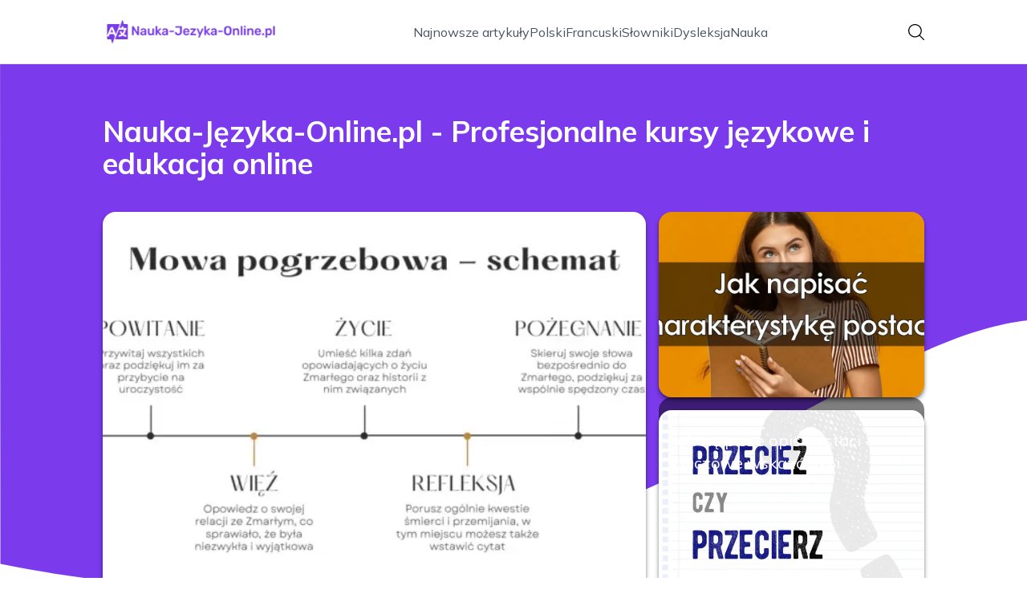

--- FILE ---
content_type: text/html; charset=utf-8
request_url: https://nauka-jezyka-online.pl/
body_size: 35889
content:
<!DOCTYPE html><html lang="pl" class="inter_28a50bef-module__viJdFW__variable mulish_248c324-module__GWeNhW__variable poppins_17f45ad1-module__GKJNuW__variable roboto_4122da53-module__t_RpXq__variable raleway_14793909-module__OsyNDW__variable barlow_1c8714d7-module__cO6ONq__variable lato_75681e7e-module__LVTjGW__variable oswald_82b6937e-module__00kWVa__variable"><head><meta charSet="utf-8"/><meta name="viewport" content="width=device-width, initial-scale=1, maximum-scale=5, user-scalable=yes"/><link rel="preload" as="image" imageSrcSet="/_next/image?url=https%3A%2F%2Ffrpyol0mhkke.compat.objectstorage.eu-frankfurt-1.oraclecloud.com%2Fblogcms-assets%2Fthumbnail%2F3bb2bbfaa47e7fa3917717f7801e9a06%2Fjak-sie-pisze-opis-postaci-kluczowe-wskazowki-i-przyklady.webp&amp;w=1080&amp;q=75 1x, /_next/image?url=https%3A%2F%2Ffrpyol0mhkke.compat.objectstorage.eu-frankfurt-1.oraclecloud.com%2Fblogcms-assets%2Fthumbnail%2F3bb2bbfaa47e7fa3917717f7801e9a06%2Fjak-sie-pisze-opis-postaci-kluczowe-wskazowki-i-przyklady.webp&amp;w=1920&amp;q=75 2x"/><link rel="preload" as="image" imageSrcSet="/_next/image?url=https%3A%2F%2Ffrpyol0mhkke.compat.objectstorage.eu-frankfurt-1.oraclecloud.com%2Fblogcms-assets%2Fthumbnail%2F9ec643dd4b1188601ece7e107da9cd65%2Fprzerzucic-jak-sie-pisze-poznaj-poprawna-pisownie-i-przyklady.webp&amp;w=640&amp;q=75 1x, /_next/image?url=https%3A%2F%2Ffrpyol0mhkke.compat.objectstorage.eu-frankfurt-1.oraclecloud.com%2Fblogcms-assets%2Fthumbnail%2F9ec643dd4b1188601ece7e107da9cd65%2Fprzerzucic-jak-sie-pisze-poznaj-poprawna-pisownie-i-przyklady.webp&amp;w=1080&amp;q=75 2x"/><link rel="preload" as="image" imageSrcSet="/_next/image?url=https%3A%2F%2Ffrpyol0mhkke.compat.objectstorage.eu-frankfurt-1.oraclecloud.com%2Fblogcms-assets%2Fthumbnail%2F5e983deddf615d1f8e522097bc100c7f%2Fjak-sie-pisze-pozegnanie-zmarlego-aby-wyrazic-prawdziwe-emocje.webp&amp;w=640&amp;q=75 1x, /_next/image?url=https%3A%2F%2Ffrpyol0mhkke.compat.objectstorage.eu-frankfurt-1.oraclecloud.com%2Fblogcms-assets%2Fthumbnail%2F5e983deddf615d1f8e522097bc100c7f%2Fjak-sie-pisze-pozegnanie-zmarlego-aby-wyrazic-prawdziwe-emocje.webp&amp;w=1080&amp;q=75 2x"/><link rel="stylesheet" href="/_next/static/chunks/c5e61406f2a80320.css" data-precedence="next"/><link rel="stylesheet" href="/_next/static/chunks/57e6335ef989a200.css" data-precedence="next"/><link rel="preload" as="script" fetchPriority="low" href="/_next/static/chunks/65235e3bf93876f6.js"/><script src="/_next/static/chunks/a13dd6cba6e2cc39.js" async=""></script><script src="/_next/static/chunks/8008d994f91f0fb6.js" async=""></script><script src="/_next/static/chunks/7c9db98115e6621a.js" async=""></script><script src="/_next/static/chunks/e5a32dc6c98b1c24.js" async=""></script><script src="/_next/static/chunks/turbopack-f0aee048f20a8f98.js" async=""></script><script src="/_next/static/chunks/ff1a16fafef87110.js" async=""></script><script src="/_next/static/chunks/64c0a5e3a0354479.js" async=""></script><script src="/_next/static/chunks/9b8f256322c7c094.js" async=""></script><script src="/_next/static/chunks/27fb7a41f2b9cd01.js" async=""></script><script src="/_next/static/chunks/1da1ae30d3aa1f1b.js" async=""></script><script src="/_next/static/chunks/933aa5eaa1fd32c6.js" async=""></script><script src="/_next/static/chunks/b74c329886258ae8.js" async=""></script><script src="/_next/static/chunks/a7a62f83c5723c8c.js" async=""></script><script src="/_next/static/chunks/0f1665ae74980b9a.js" async=""></script><meta name="next-size-adjust" content=""/><meta name="publication-media-verification" content="2624749c4d444f4ca2adc44b2cb5faeb"/><title>Nauka-Języka-Online.pl - Profesjonalne kursy językowe i edukacja online</title><meta name="description" content="Nauka-Języka-Online.pl to platforma edukacyjna oferująca profesjonalne kursy językowe online. Zdobądź nowe umiejętności językowe dzięki interaktywnym materiałom i wsparciu doświadczonych nauczycieli. Rozwijaj swoje kompetencje w komfortowym środowisku."/><meta name="publisher" content="https://nauka-jezyka-online.pl"/><meta name="robots" content="index, follow"/><meta name="dns-prefetch" content="//cdn.jsdelivr.net"/><meta name="preconnect" content="https://fonts.googleapis.com"/><link rel="canonical" href="https://nauka-jezyka-online.pl"/><link rel="icon" href="https://frpyol0mhkke.compat.objectstorage.eu-frankfurt-1.oraclecloud.com/blogcms-assets/favicon/DALIas7ygAZLJWmgcga5AUwWf1kfMGMHQNG7bVsy/8e81fe9c9a1b70d82bb8338833347a69.webp"/><script src="/_next/static/chunks/a6dad97d9634a72d.js" noModule=""></script></head><body><div hidden=""><!--$--><!--/$--></div><div class="absolute left-0 top-0 opacity-0">nauka-jezyka-online.pl</div><main style="color:#2C2C29;font-family:var(--font-mulish)" class="poppins_17f45ad1-module__GKJNuW__variable inter_28a50bef-module__viJdFW__variable antialiased"><script type="application/ld+json">{"@context":"https://schema.org","@type":"ImageObject","url":"https://frpyol0mhkke.compat.objectstorage.eu-frankfurt-1.oraclecloud.com/blogcms-assets/logo/krG6HSB2kj3dfoIdICsuxpj3P6m06bOubrHr1Hbh/80becb96ae18d22c2423cd68905322f0.webp"}</script><script type="application/ld+json">{"@context":"https://schema.org","@type":"Corporation","@id":"https://nauka-jezyka-online.pl/","logo":"https://frpyol0mhkke.compat.objectstorage.eu-frankfurt-1.oraclecloud.com/blogcms-assets/logo/krG6HSB2kj3dfoIdICsuxpj3P6m06bOubrHr1Hbh/80becb96ae18d22c2423cd68905322f0.webp","legalName":"nauka-jezyka-online.pl","name":"nauka-jezyka-online.pl","address":{"@type":"PostalAddress","streetAddress":"Chełmońskiego 73A/77C, 17-260 Września"},"contactPoint":[{"@type":"ContactPoint","telephone":"0048 935 756 465","contactType":"customer service","email":"hello@nauka-jezyka-online.pl"}],"sameAs":["https://nauka-jezyka-online.pl"],"url":"https://nauka-jezyka-online.pl"}</script><!--$!--><template data-dgst="BAILOUT_TO_CLIENT_SIDE_RENDERING"></template><!--/$--><nav class="translate-y-0 duration-500"><div class="mx-auto flex h-20 w-full items-center justify-between border-b border-black/10 bg-white px-4 py-2 lg:px-0"><div class="standard-container-size relative flex items-center justify-between"><a class="flex items-center justify-center max-h-[50px] max-w-[150px] md:max-h-[70px] min-h-[40px] md:max-w-[220px] w-auto" href="/"><img alt="nauka-jezyka-online.pl" loading="lazy" width="200" height="80" decoding="async" data-nimg="1" class="h-auto w-auto max-h-[50px] max-w-[150px] md:max-h-[70px] md:max-w-[220px] object-contain object-center" style="color:transparent" srcSet="/_next/image?url=https%3A%2F%2Ffrpyol0mhkke.compat.objectstorage.eu-frankfurt-1.oraclecloud.com%2Fblogcms-assets%2Flogo%2FkrG6HSB2kj3dfoIdICsuxpj3P6m06bOubrHr1Hbh%2F80becb96ae18d22c2423cd68905322f0.webp&amp;w=256&amp;q=75 1x, /_next/image?url=https%3A%2F%2Ffrpyol0mhkke.compat.objectstorage.eu-frankfurt-1.oraclecloud.com%2Fblogcms-assets%2Flogo%2FkrG6HSB2kj3dfoIdICsuxpj3P6m06bOubrHr1Hbh%2F80becb96ae18d22c2423cd68905322f0.webp&amp;w=640&amp;q=75 2x" src="/_next/image?url=https%3A%2F%2Ffrpyol0mhkke.compat.objectstorage.eu-frankfurt-1.oraclecloud.com%2Fblogcms-assets%2Flogo%2FkrG6HSB2kj3dfoIdICsuxpj3P6m06bOubrHr1Hbh%2F80becb96ae18d22c2423cd68905322f0.webp&amp;w=640&amp;q=75"/></a><ul class="hidden items-center gap-6 text-base text-gray-600 lg:flex"><div class="flex items-center w-full gap-8"><a class="null hover-violet min-w-fit" href="/najnowsze-artykuly">Najnowsze artykuły</a><a class=" hover-violet" href="https://nauka-jezyka-online.pl/kategorie/polski">Polski</a><a class=" hover-violet" href="https://nauka-jezyka-online.pl/kategorie/francuski">Francuski</a><a class=" hover-violet" href="https://nauka-jezyka-online.pl/kategorie/slowniki">Słowniki</a><a class=" hover-violet" href="https://nauka-jezyka-online.pl/kategorie/dysleksja">Dysleksja</a><a class=" hover-violet" href="https://nauka-jezyka-online.pl/kategorie/nauka">Nauka</a></div></ul><div class="ml-2 cursor-pointer hidden lg:block"><img alt="search" loading="lazy" width="20" height="20" decoding="async" data-nimg="1" style="color:transparent" src="/_next/static/media/search.f5b4ad39.svg"/></div><div class="flex items-center gap-4 lg:hidden"><button aria-label="Menu"><img alt="menu" loading="lazy" width="16" height="16" decoding="async" data-nimg="1" style="color:transparent" src="/_next/static/media/menu.a2d2d40e.svg"/></button><button aria-label="Szukaj"><img alt="search" loading="lazy" width="18" height="18" decoding="async" data-nimg="1" style="color:transparent" src="/_next/static/media/search.f5b4ad39.svg"/></button></div></div></div></nav><script type="application/ld+json">{"@context":"https://schema.org","@type":"BreadcrumbList","itemListElement":[{"@type":"ListItem","position":1,"name":"Strona główna","item":"https://nauka-jezyka-online.pl"}]}</script><header class="group relative mt-20 overflow-visible"><div class="absolute left-0 top-0 -z-20 w-full overflow-visible"><svg version="1.0" xmlns="http://www.w3.org/2000/svg" preserveAspectRatio="xMidYMid meet" style="width:100%;height:900px;overflow:visible"><g style="transform:translateY(900px) scale(0.1, -0.1)" fill="#7c3aed" stroke="none"><path d="M2 6783 l3 -4007 140 -28 c200 -40 442 -81 725 -122 1616 -234 3213 -157 4750 229 786 197 1439 423 2340 808 450 192 1376 650 2130 1052 941 502 1659 831 2098 960 433 127 648 155 1202 155 2164 0 3890 -509 5603 -1652 l207 -138 0 3375 0 3375 -9600 0 -9600 0 2 -4007z"></path></g></svg></div><div class="standard-container-size pt-12 lg:pt-16"><h1 class="mb-4 text-2xl font-extrabold text-white lg:mb-10 lg:text-4xl">Nauka-Języka-Online.pl - Profesjonalne kursy językowe i edukacja online</h1><div class="grid w-full grid-cols-1 gap-4 lg:max-h-[550px] lg:grid-cols-6 lg:grid-rows-2"><article class="group/card relative rounded-2xl shadow-md shadow-black/50 col-span-6 h-56 lg:col-span-2 lg:col-start-5 lg:row-start-1 lg:h-auto  "><a aria-label="Jak się pisze opis postaci – kluczowe wskazówki i przykłady" class="block h-full w-full" href="/jak-sie-pisze-opis-postaci-kluczowe-wskazowki-i-przyklady"><img title="Jak się pisze opis postaci – kluczowe wskazówki i przykłady" alt="Jak się pisze opis postaci – kluczowe wskazówki i przykłady" width="900" height="400" decoding="async" data-nimg="1" class="h-full w-full rounded-2xl object-cover" style="color:transparent" srcSet="/_next/image?url=https%3A%2F%2Ffrpyol0mhkke.compat.objectstorage.eu-frankfurt-1.oraclecloud.com%2Fblogcms-assets%2Fthumbnail%2F3bb2bbfaa47e7fa3917717f7801e9a06%2Fjak-sie-pisze-opis-postaci-kluczowe-wskazowki-i-przyklady.webp&amp;w=1080&amp;q=75 1x, /_next/image?url=https%3A%2F%2Ffrpyol0mhkke.compat.objectstorage.eu-frankfurt-1.oraclecloud.com%2Fblogcms-assets%2Fthumbnail%2F3bb2bbfaa47e7fa3917717f7801e9a06%2Fjak-sie-pisze-opis-postaci-kluczowe-wskazowki-i-przyklady.webp&amp;w=1920&amp;q=75 2x" src="/_next/image?url=https%3A%2F%2Ffrpyol0mhkke.compat.objectstorage.eu-frankfurt-1.oraclecloud.com%2Fblogcms-assets%2Fthumbnail%2F3bb2bbfaa47e7fa3917717f7801e9a06%2Fjak-sie-pisze-opis-postaci-kluczowe-wskazowki-i-przyklady.webp&amp;w=1920&amp;q=75"/></a><div class="pointer-events-none absolute inset-0 flex flex-col justify-end rounded-2xl bg-black/50 p-4 text-white duration-300 group-hover/card:bg-black/20"><div class="xl:mb-1"><div class="text-xs bg-violet max-w-fit mb-1 rounded px-2 py-0.5 font-bold uppercase">Pisownia</div><h3 class="text-sm lg:text-xl line-clamp-2 line-clamp-2"><a class="pointer-events-auto relative z-20 hover:underline" href="/jak-sie-pisze-opis-postaci-kluczowe-wskazowki-i-przyklady">Jak się pisze opis postaci – kluczowe wskazówki i przykłady</a></h3><div class="mb-2 mt-1.5 flex items-center gap-1.5 text-xs font-semibold text-gray-100">11 września 2025</div><p class="mt-1 hidden text-sm lg:line-clamp-2">Naucz się, jak się pisze opis postaci, wykorzystując kluczowe wskazówki i przykłady, które pomogą Ci stworzyć niezapomnianych bohaterów w literaturze i filmie.</p></div></div></article><article class="group/card relative rounded-2xl shadow-md shadow-black/50  col-span-6 h-56 lg:col-span-2 lg:col-start-5 lg:row-start-2 lg:h-auto "><a aria-label="Przerzucić jak się pisze – poznaj poprawną pisownię i przykłady" class="block h-full w-full" href="/przerzucic-jak-sie-pisze-poznaj-poprawna-pisownie-i-przyklady"><img title="Przerzucić jak się pisze – poznaj poprawną pisownię i przykłady" alt="Przerzucić jak się pisze – poznaj poprawną pisownię i przykłady" width="475" height="400" decoding="async" data-nimg="1" class="h-full w-full rounded-2xl object-cover" style="color:transparent" srcSet="/_next/image?url=https%3A%2F%2Ffrpyol0mhkke.compat.objectstorage.eu-frankfurt-1.oraclecloud.com%2Fblogcms-assets%2Fthumbnail%2F9ec643dd4b1188601ece7e107da9cd65%2Fprzerzucic-jak-sie-pisze-poznaj-poprawna-pisownie-i-przyklady.webp&amp;w=640&amp;q=75 1x, /_next/image?url=https%3A%2F%2Ffrpyol0mhkke.compat.objectstorage.eu-frankfurt-1.oraclecloud.com%2Fblogcms-assets%2Fthumbnail%2F9ec643dd4b1188601ece7e107da9cd65%2Fprzerzucic-jak-sie-pisze-poznaj-poprawna-pisownie-i-przyklady.webp&amp;w=1080&amp;q=75 2x" src="/_next/image?url=https%3A%2F%2Ffrpyol0mhkke.compat.objectstorage.eu-frankfurt-1.oraclecloud.com%2Fblogcms-assets%2Fthumbnail%2F9ec643dd4b1188601ece7e107da9cd65%2Fprzerzucic-jak-sie-pisze-poznaj-poprawna-pisownie-i-przyklady.webp&amp;w=1080&amp;q=75"/></a><div class="pointer-events-none absolute inset-0 flex flex-col justify-end rounded-2xl bg-black/50 p-4 text-white duration-300 group-hover/card:bg-black/20"><div class="xl:mb-1"><div class="text-xs bg-violet max-w-fit mb-1 rounded px-2 py-0.5 font-bold uppercase">Pisownia</div><h3 class="text-sm lg:text-xl line-clamp-2 line-clamp-2"><a class="pointer-events-auto relative z-20 hover:underline" href="/przerzucic-jak-sie-pisze-poznaj-poprawna-pisownie-i-przyklady">Przerzucić jak się pisze – poznaj poprawną pisownię i przykłady</a></h3><div class="mb-2 mt-1.5 flex items-center gap-1.5 text-xs font-semibold text-gray-100">6 września 2025</div><p class="mt-1 hidden text-sm lg:line-clamp-2">Poznaj, jak poprawnie pisać „przerzucić” z literami „rz”. Sprawdź zasady pisowni i przykłady użycia tego słowa w codziennych sytuacjach.</p></div></div></article><article class="group/card relative rounded-2xl shadow-md shadow-black/50   col-span-6 h-56 row-span-2 lg:col-span-4 lg:h-auto"><a aria-label="Jak się pisze pożegnanie zmarłego, aby wyrazić prawdziwe emocje" class="block h-full w-full" href="/jak-sie-pisze-pozegnanie-zmarlego-aby-wyrazic-prawdziwe-emocje"><img title="Jak się pisze pożegnanie zmarłego, aby wyrazić prawdziwe emocje" alt="Jak się pisze pożegnanie zmarłego, aby wyrazić prawdziwe emocje" width="475" height="400" decoding="async" data-nimg="1" class="h-full w-full rounded-2xl object-cover" style="color:transparent" srcSet="/_next/image?url=https%3A%2F%2Ffrpyol0mhkke.compat.objectstorage.eu-frankfurt-1.oraclecloud.com%2Fblogcms-assets%2Fthumbnail%2F5e983deddf615d1f8e522097bc100c7f%2Fjak-sie-pisze-pozegnanie-zmarlego-aby-wyrazic-prawdziwe-emocje.webp&amp;w=640&amp;q=75 1x, /_next/image?url=https%3A%2F%2Ffrpyol0mhkke.compat.objectstorage.eu-frankfurt-1.oraclecloud.com%2Fblogcms-assets%2Fthumbnail%2F5e983deddf615d1f8e522097bc100c7f%2Fjak-sie-pisze-pozegnanie-zmarlego-aby-wyrazic-prawdziwe-emocje.webp&amp;w=1080&amp;q=75 2x" src="/_next/image?url=https%3A%2F%2Ffrpyol0mhkke.compat.objectstorage.eu-frankfurt-1.oraclecloud.com%2Fblogcms-assets%2Fthumbnail%2F5e983deddf615d1f8e522097bc100c7f%2Fjak-sie-pisze-pozegnanie-zmarlego-aby-wyrazic-prawdziwe-emocje.webp&amp;w=1080&amp;q=75"/></a><div class="pointer-events-none absolute inset-0 flex flex-col justify-end rounded-2xl bg-black/50 p-4 text-white duration-300 group-hover/card:bg-black/20"><div class="xl:mb-1"><div class="text-xs bg-violet max-w-fit mb-1 rounded px-2 py-0.5 font-bold uppercase">Pisownia</div><h3 class="text-xl lg:text-2xl line-clamp-2 line-clamp-2"><a class="pointer-events-auto relative z-20 hover:underline" href="/jak-sie-pisze-pozegnanie-zmarlego-aby-wyrazic-prawdziwe-emocje">Jak się pisze pożegnanie zmarłego, aby wyrazić prawdziwe emocje</a></h3><div class="mb-2 mt-1.5 flex items-center gap-1.5 text-xs font-semibold text-gray-100">4 września 2025</div><p class="mt-1 hidden text-sm lg:line-clamp-2">Dowiedz się, jak się pisze pożegnanie zmarłego, aby wyrazić prawdziwe emocje i stworzyć wzruszającą mowę, która poruszy serca zgromadzonych.</p></div></div></article></div></div></header><section class="standard-container-size relative mt-20 flex flex-col items-start"><div class="relative mb-2.5 text-2xl font-bold lg:text-4xl"><h2 class="ml-6 lg:ml-8">Polecane artykuły</h2><div class="absolute left-0 top-0 mx-auto flex h-full w-full justify-start"><div class="h-full w-2.5 bg-violet rounded"></div></div></div><div class="mt-3 grid w-full grid-cols-1 gap-4 lg:grid-cols-2 gap-y-12 lg:gap-y-4 mb-16 lg:mt-6 lg:mb-0"><div><article class="group relative mb-0 w-full rounded-lg lg:mb-8 lg:rounded-xl"><div><figure class="overflow-hidden rounded-xl"><a aria-label="Końcówki czasowników francuskich: proste zasady odmiany dla każdego" class="block" href="/koncowki-czasownikow-francuskich-proste-zasady-odmiany-dla-kazdego"><img title="Końcówki czasowników francuskich: proste zasady odmiany dla każdego" alt="Końcówki czasowników francuskich: proste zasady odmiany dla każdego" loading="lazy" width="680" height="200" decoding="async" data-nimg="1" class="h-60 w-full rounded-xl object-cover shadow-md shadow-gray-300 duration-500 group-hover:scale-110 lg:h-96" style="color:transparent" src="https://frpyol0mhkke.compat.objectstorage.eu-frankfurt-1.oraclecloud.com/blogcms-assets/thumbnail/2d37a6ff0ec84de31cf326f074b11869/koncowki-czasownikow-francuskich-proste-zasady-odmiany-dla-kazdego.webp"/></a></figure><div class="pointer-events-none absolute left-0 top-0 flex h-full w-full flex-col justify-end rounded-lg bg-black/50 p-2.5 text-white duration-300 group-hover:bg-black/20 lg:rounded-xl"><a class="pointer-events-auto" href="/koncowki-czasownikow-francuskich-proste-zasady-odmiany-dla-kazdego"><h3 class="mb-1 mt-1.5 hidden text-2xl font-extrabold lg:mb-1 lg:line-clamp-2 lg:text-3xl hover-violet">Końcówki czasowników francuskich: proste zasady odmiany dla każdego</h3></a><div class="mb-2.5 mt-1 hidden items-center gap-2 text-xs text-gray-100 lg:flex"><figure><img alt="date-icon" loading="lazy" width="15" height="15" decoding="async" data-nimg="1" style="color:transparent" src="/_next/static/media/calendar-white.5d278eef.svg"/></figure>31 sierpnia 2025</div><p class="hidden text-sm lg:line-clamp-2">Poznaj zasady odmiany czasowników francuskich i naucz się końcówek, które ułatwią Ci płynne posługiwanie się językiem francuskim.</p><div class="mt-2 hidden items-center gap-2 lg:mb-2 lg:mt-4 lg:flex"><a class="pointer-events-auto" href="/autorzy/artur-szewczyk-1"><img alt="Autor Artur Szewczyk" loading="lazy" width="30" height="30" decoding="async" data-nimg="1" class="rounded-full object-cover" style="color:transparent" srcSet="/_next/image?url=https%3A%2F%2Ffrpyol0mhkke.compat.objectstorage.eu-frankfurt-1.oraclecloud.com%2Fblogcms-assets%2Favatar%2FuRouWejiheKnJzS9dYgZ2vbn2Cjc1qYyDsdy4dFi%2F47ed5f040a7e9a11520bc1dc28538490.webp&amp;w=32&amp;q=75 1x, /_next/image?url=https%3A%2F%2Ffrpyol0mhkke.compat.objectstorage.eu-frankfurt-1.oraclecloud.com%2Fblogcms-assets%2Favatar%2FuRouWejiheKnJzS9dYgZ2vbn2Cjc1qYyDsdy4dFi%2F47ed5f040a7e9a11520bc1dc28538490.webp&amp;w=64&amp;q=75 2x" src="/_next/image?url=https%3A%2F%2Ffrpyol0mhkke.compat.objectstorage.eu-frankfurt-1.oraclecloud.com%2Fblogcms-assets%2Favatar%2FuRouWejiheKnJzS9dYgZ2vbn2Cjc1qYyDsdy4dFi%2F47ed5f040a7e9a11520bc1dc28538490.webp&amp;w=64&amp;q=75"/></a><a class="pointer-events-auto text-xs font-semibold lg:text-sm hover-violet" href="/autorzy/artur-szewczyk-1">Artur Szewczyk</a></div></div></div><div class="absolute right-3 top-3 rounded text-xs font-bold uppercase duration-500 group-hover:scale-0 bg-violet px-2 py-1 text-white">Język francuski</div></article><a href="/koncowki-czasownikow-francuskich-proste-zasady-odmiany-dla-kazdego"><p class="mb-1 mt-2.5 line-clamp-2 text-xl font-extrabold lg:hidden">Końcówki czasowników francuskich: proste zasady odmiany dla każdego</p></a><div class="mb-3 mt-2 flex items-center gap-1.5 text-xs font-semibold lg:hidden"><figure><img alt="date-icon" loading="lazy" width="15" height="15" decoding="async" data-nimg="1" style="color:transparent" src="/_next/static/media/calendar-black.53486463.svg"/></figure>31 sierpnia 2025</div><p class="mb-3 mt-3 line-clamp-3 text-xs lg:hidden">Poznaj zasady odmiany czasowników francuskich i naucz się końcówek, które ułatwią Ci płynne posługiwanie się językiem francuskim.</p><div class="mt-2 flex items-center gap-2 lg:hidden"><a href="/autorzy/artur-szewczyk-1"><img alt="Autor Artur Szewczyk" loading="lazy" width="30" height="30" decoding="async" data-nimg="1" class="rounded-full object-cover" style="color:transparent" srcSet="/_next/image?url=https%3A%2F%2Ffrpyol0mhkke.compat.objectstorage.eu-frankfurt-1.oraclecloud.com%2Fblogcms-assets%2Favatar%2FuRouWejiheKnJzS9dYgZ2vbn2Cjc1qYyDsdy4dFi%2F47ed5f040a7e9a11520bc1dc28538490.webp&amp;w=32&amp;q=75 1x, /_next/image?url=https%3A%2F%2Ffrpyol0mhkke.compat.objectstorage.eu-frankfurt-1.oraclecloud.com%2Fblogcms-assets%2Favatar%2FuRouWejiheKnJzS9dYgZ2vbn2Cjc1qYyDsdy4dFi%2F47ed5f040a7e9a11520bc1dc28538490.webp&amp;w=64&amp;q=75 2x" src="/_next/image?url=https%3A%2F%2Ffrpyol0mhkke.compat.objectstorage.eu-frankfurt-1.oraclecloud.com%2Fblogcms-assets%2Favatar%2FuRouWejiheKnJzS9dYgZ2vbn2Cjc1qYyDsdy4dFi%2F47ed5f040a7e9a11520bc1dc28538490.webp&amp;w=64&amp;q=75"/></a><a href="/autorzy/artur-szewczyk-1"><span class="text-xs font-semibold">Artur Szewczyk</span></a></div></div><div><article class="group relative mb-0 w-full rounded-lg lg:mb-8 lg:rounded-xl"><div><figure class="overflow-hidden rounded-xl"><a aria-label="Jak się pisze miłość w stylu Kubusia Puchatka - poznaj tajemnicę" class="block" href="/jak-sie-pisze-milosc-w-stylu-kubusia-puchatka-poznaj-tajemnice"><img title="Jak się pisze miłość w stylu Kubusia Puchatka - poznaj tajemnicę" alt="Jak się pisze miłość w stylu Kubusia Puchatka - poznaj tajemnicę" loading="lazy" width="680" height="200" decoding="async" data-nimg="1" class="h-60 w-full rounded-xl object-cover shadow-md shadow-gray-300 duration-500 group-hover:scale-110 lg:h-96" style="color:transparent" src="https://frpyol0mhkke.compat.objectstorage.eu-frankfurt-1.oraclecloud.com/blogcms-assets/thumbnail/73ff09af24fb8329827133d7a2c48e4b/jak-sie-pisze-milosc-w-stylu-kubusia-puchatka-poznaj-tajemnice.webp"/></a></figure><div class="pointer-events-none absolute left-0 top-0 flex h-full w-full flex-col justify-end rounded-lg bg-black/50 p-2.5 text-white duration-300 group-hover:bg-black/20 lg:rounded-xl"><a class="pointer-events-auto" href="/jak-sie-pisze-milosc-w-stylu-kubusia-puchatka-poznaj-tajemnice"><h3 class="mb-1 mt-1.5 hidden text-2xl font-extrabold lg:mb-1 lg:line-clamp-2 lg:text-3xl hover-violet">Jak się pisze miłość w stylu Kubusia Puchatka - poznaj tajemnicę</h3></a><div class="mb-2.5 mt-1 hidden items-center gap-2 text-xs text-gray-100 lg:flex"><figure><img alt="date-icon" loading="lazy" width="15" height="15" decoding="async" data-nimg="1" style="color:transparent" src="/_next/static/media/calendar-white.5d278eef.svg"/></figure>29 sierpnia 2025</div><p class="hidden text-sm lg:line-clamp-2">Poznaj, jak poprawnie napisać miłość w stylu Kubusia Puchatka. Zrozum, dlaczego miłość się czuje, a nie tylko pisze. Sprawdź szczegóły!</p><div class="mt-2 hidden items-center gap-2 lg:mb-2 lg:mt-4 lg:flex"><a class="pointer-events-auto" href="/autorzy/artur-szewczyk-1"><img alt="Autor Artur Szewczyk" loading="lazy" width="30" height="30" decoding="async" data-nimg="1" class="rounded-full object-cover" style="color:transparent" srcSet="/_next/image?url=https%3A%2F%2Ffrpyol0mhkke.compat.objectstorage.eu-frankfurt-1.oraclecloud.com%2Fblogcms-assets%2Favatar%2FuRouWejiheKnJzS9dYgZ2vbn2Cjc1qYyDsdy4dFi%2F47ed5f040a7e9a11520bc1dc28538490.webp&amp;w=32&amp;q=75 1x, /_next/image?url=https%3A%2F%2Ffrpyol0mhkke.compat.objectstorage.eu-frankfurt-1.oraclecloud.com%2Fblogcms-assets%2Favatar%2FuRouWejiheKnJzS9dYgZ2vbn2Cjc1qYyDsdy4dFi%2F47ed5f040a7e9a11520bc1dc28538490.webp&amp;w=64&amp;q=75 2x" src="/_next/image?url=https%3A%2F%2Ffrpyol0mhkke.compat.objectstorage.eu-frankfurt-1.oraclecloud.com%2Fblogcms-assets%2Favatar%2FuRouWejiheKnJzS9dYgZ2vbn2Cjc1qYyDsdy4dFi%2F47ed5f040a7e9a11520bc1dc28538490.webp&amp;w=64&amp;q=75"/></a><a class="pointer-events-auto text-xs font-semibold lg:text-sm hover-violet" href="/autorzy/artur-szewczyk-1">Artur Szewczyk</a></div></div></div><div class="absolute right-3 top-3 rounded text-xs font-bold uppercase duration-500 group-hover:scale-0 bg-violet px-2 py-1 text-white">Pisownia</div></article><a href="/jak-sie-pisze-milosc-w-stylu-kubusia-puchatka-poznaj-tajemnice"><p class="mb-1 mt-2.5 line-clamp-2 text-xl font-extrabold lg:hidden">Jak się pisze miłość w stylu Kubusia Puchatka - poznaj tajemnicę</p></a><div class="mb-3 mt-2 flex items-center gap-1.5 text-xs font-semibold lg:hidden"><figure><img alt="date-icon" loading="lazy" width="15" height="15" decoding="async" data-nimg="1" style="color:transparent" src="/_next/static/media/calendar-black.53486463.svg"/></figure>29 sierpnia 2025</div><p class="mb-3 mt-3 line-clamp-3 text-xs lg:hidden">Poznaj, jak poprawnie napisać miłość w stylu Kubusia Puchatka. Zrozum, dlaczego miłość się czuje, a nie tylko pisze. Sprawdź szczegóły!</p><div class="mt-2 flex items-center gap-2 lg:hidden"><a href="/autorzy/artur-szewczyk-1"><img alt="Autor Artur Szewczyk" loading="lazy" width="30" height="30" decoding="async" data-nimg="1" class="rounded-full object-cover" style="color:transparent" srcSet="/_next/image?url=https%3A%2F%2Ffrpyol0mhkke.compat.objectstorage.eu-frankfurt-1.oraclecloud.com%2Fblogcms-assets%2Favatar%2FuRouWejiheKnJzS9dYgZ2vbn2Cjc1qYyDsdy4dFi%2F47ed5f040a7e9a11520bc1dc28538490.webp&amp;w=32&amp;q=75 1x, /_next/image?url=https%3A%2F%2Ffrpyol0mhkke.compat.objectstorage.eu-frankfurt-1.oraclecloud.com%2Fblogcms-assets%2Favatar%2FuRouWejiheKnJzS9dYgZ2vbn2Cjc1qYyDsdy4dFi%2F47ed5f040a7e9a11520bc1dc28538490.webp&amp;w=64&amp;q=75 2x" src="/_next/image?url=https%3A%2F%2Ffrpyol0mhkke.compat.objectstorage.eu-frankfurt-1.oraclecloud.com%2Fblogcms-assets%2Favatar%2FuRouWejiheKnJzS9dYgZ2vbn2Cjc1qYyDsdy4dFi%2F47ed5f040a7e9a11520bc1dc28538490.webp&amp;w=64&amp;q=75"/></a><a href="/autorzy/artur-szewczyk-1"><span class="text-xs font-semibold">Artur Szewczyk</span></a></div></div></div><div class="grid grid-cols-1 gap-4 gap-y-12 lg:grid-cols-4 lg:gap-y-4"><article><div class="w-full"><div><div class="group relative w-full"><figure class="overflow-hidden rounded-xl"><img title="Jak się pisze bejbe? Odkryj poprawną pisownię i znaczenie" alt="Jak się pisze bejbe? Odkryj poprawną pisownię i znaczenie" loading="lazy" width="525" height="300" decoding="async" data-nimg="1" class="max-h-[240px] min-h-[240px] w-full rounded-xl object-cover shadow-md shadow-gray-300 duration-300 group-hover:scale-110 lg:max-h-min xl:min-h-[325px]" style="color:transparent" srcSet="/_next/image?url=https%3A%2F%2Ffrpyol0mhkke.compat.objectstorage.eu-frankfurt-1.oraclecloud.com%2Fblogcms-assets%2Fthumbnail%2Fa180e1704cfd20a89304b31659dee2d5%2Fjak-sie-pisze-bejbe-odkryj-poprawna-pisownie-i-znaczenie.webp&amp;w=640&amp;q=75 1x, /_next/image?url=https%3A%2F%2Ffrpyol0mhkke.compat.objectstorage.eu-frankfurt-1.oraclecloud.com%2Fblogcms-assets%2Fthumbnail%2Fa180e1704cfd20a89304b31659dee2d5%2Fjak-sie-pisze-bejbe-odkryj-poprawna-pisownie-i-znaczenie.webp&amp;w=1080&amp;q=75 2x" src="/_next/image?url=https%3A%2F%2Ffrpyol0mhkke.compat.objectstorage.eu-frankfurt-1.oraclecloud.com%2Fblogcms-assets%2Fthumbnail%2Fa180e1704cfd20a89304b31659dee2d5%2Fjak-sie-pisze-bejbe-odkryj-poprawna-pisownie-i-znaczenie.webp&amp;w=1080&amp;q=75"/></figure><div class="absolute right-3 top-3 z-20 duration-500 group-hover:scale-0 bg-violet rounded px-2 py-1 text-xs font-bold uppercase text-white">Pisownia</div><a class="absolute left-0 top-0 h-full w-full rounded-xl duration-500 group-hover:bg-black/50" href="/jak-sie-pisze-bejbe-odkryj-poprawna-pisownie-i-znaczenie"></a></div></div><a href="/jak-sie-pisze-bejbe-odkryj-poprawna-pisownie-i-znaczenie"><h3 class="mt-4 line-clamp-2 hidden text-xl font-extrabold lg:block hover-violet">Jak się pisze bejbe? Odkryj poprawną pisownię i znaczenie</h3></a><div class="mb-2.5 hidden items-center gap-2 text-xs text-gray-500 lg:mt-1 lg:flex"><figure><img alt="date-icon" loading="lazy" width="15" height="15" decoding="async" data-nimg="1" style="color:transparent" src="/_next/static/media/calendar-black.53486463.svg"/></figure>27 sierpnia 2025</div><p class="mb-8 mt-3 line-clamp-2 hidden text-sm lg:mb-0 lg:mt-1.5 lg:line-clamp-2">Poznaj poprawną pisownię i znaczenie słowa jak się pisze bejbe. Dowiedz się, jak używać tego terminu w codziennych rozmowach i mediach społecznościowych.</p></div><a href="/jak-sie-pisze-bejbe-odkryj-poprawna-pisownie-i-znaczenie"><p class="mb-1 mt-2.5 text-xl font-extrabold lg:hidden">Jak się pisze bejbe? Odkryj poprawną pisownię i znaczenie</p></a><div class="mb-3 mt-2 flex items-center gap-1.5 text-xs font-semibold text-gray-500 lg:hidden"><figure><img alt="date-icon" loading="lazy" width="15" height="15" decoding="async" data-nimg="1" style="color:transparent" src="/_next/static/media/calendar-black.53486463.svg"/></figure>27 sierpnia 2025</div><p class="mb-3 mt-1.5 line-clamp-3 text-xs lg:hidden">Poznaj poprawną pisownię i znaczenie słowa jak się pisze bejbe. Dowiedz się, jak używać tego terminu w codziennych rozmowach i mediach społecznościowych.</p><div class="mb-2 mt-4 flex items-center gap-1.5 lg:mb-0"><a href="/autorzy/artur-szewczyk-1"><img alt="Autor Artur Szewczyk" loading="lazy" width="30" height="30" decoding="async" data-nimg="1" class="rounded-full object-cover" style="color:transparent" srcSet="/_next/image?url=https%3A%2F%2Ffrpyol0mhkke.compat.objectstorage.eu-frankfurt-1.oraclecloud.com%2Fblogcms-assets%2Favatar%2FuRouWejiheKnJzS9dYgZ2vbn2Cjc1qYyDsdy4dFi%2F47ed5f040a7e9a11520bc1dc28538490.webp&amp;w=32&amp;q=75 1x, /_next/image?url=https%3A%2F%2Ffrpyol0mhkke.compat.objectstorage.eu-frankfurt-1.oraclecloud.com%2Fblogcms-assets%2Favatar%2FuRouWejiheKnJzS9dYgZ2vbn2Cjc1qYyDsdy4dFi%2F47ed5f040a7e9a11520bc1dc28538490.webp&amp;w=64&amp;q=75 2x" src="/_next/image?url=https%3A%2F%2Ffrpyol0mhkke.compat.objectstorage.eu-frankfurt-1.oraclecloud.com%2Fblogcms-assets%2Favatar%2FuRouWejiheKnJzS9dYgZ2vbn2Cjc1qYyDsdy4dFi%2F47ed5f040a7e9a11520bc1dc28538490.webp&amp;w=64&amp;q=75"/></a><a href="/autorzy/artur-szewczyk-1"><span class="line-clamp-1 text-xs font-semibold lg:text-sm hover-violet">Artur Szewczyk</span></a></div></article><article><div class="w-full"><div><div class="group relative w-full"><figure class="overflow-hidden rounded-xl"><img title="Od czego zacząć naukę języka niemieckiego, by szybko osiągnąć efekty?" alt="Od czego zacząć naukę języka niemieckiego, by szybko osiągnąć efekty?" loading="lazy" width="525" height="300" decoding="async" data-nimg="1" class="max-h-[240px] min-h-[240px] w-full rounded-xl object-cover shadow-md shadow-gray-300 duration-300 group-hover:scale-110 lg:max-h-min xl:min-h-[325px]" style="color:transparent" srcSet="/_next/image?url=https%3A%2F%2Ffrpyol0mhkke.compat.objectstorage.eu-frankfurt-1.oraclecloud.com%2Fblogcms-assets%2Fthumbnail%2Fd1fa7dce3613c4dc2341d50f41328fc8%2Fod-czego-zaczac-nauke-jezyka-niemieckiego-by-szybko-osiagnac-efekty.webp&amp;w=640&amp;q=75 1x, /_next/image?url=https%3A%2F%2Ffrpyol0mhkke.compat.objectstorage.eu-frankfurt-1.oraclecloud.com%2Fblogcms-assets%2Fthumbnail%2Fd1fa7dce3613c4dc2341d50f41328fc8%2Fod-czego-zaczac-nauke-jezyka-niemieckiego-by-szybko-osiagnac-efekty.webp&amp;w=1080&amp;q=75 2x" src="/_next/image?url=https%3A%2F%2Ffrpyol0mhkke.compat.objectstorage.eu-frankfurt-1.oraclecloud.com%2Fblogcms-assets%2Fthumbnail%2Fd1fa7dce3613c4dc2341d50f41328fc8%2Fod-czego-zaczac-nauke-jezyka-niemieckiego-by-szybko-osiagnac-efekty.webp&amp;w=1080&amp;q=75"/></figure><div class="absolute right-3 top-3 z-20 duration-500 group-hover:scale-0 bg-violet rounded px-2 py-1 text-xs font-bold uppercase text-white">Nauka</div><a class="absolute left-0 top-0 h-full w-full rounded-xl duration-500 group-hover:bg-black/50" href="/od-czego-zaczac-nauke-jezyka-niemieckiego-by-szybko-osiagnac-efekty"></a></div></div><a href="/od-czego-zaczac-nauke-jezyka-niemieckiego-by-szybko-osiagnac-efekty"><h3 class="mt-4 line-clamp-2 hidden text-xl font-extrabold lg:block hover-violet">Od czego zacząć naukę języka niemieckiego, by szybko osiągnąć efekty?</h3></a><div class="mb-2.5 hidden items-center gap-2 text-xs text-gray-500 lg:mt-1 lg:flex"><figure><img alt="date-icon" loading="lazy" width="15" height="15" decoding="async" data-nimg="1" style="color:transparent" src="/_next/static/media/calendar-black.53486463.svg"/></figure>29 kwietnia 2025</div><p class="mb-8 mt-3 line-clamp-2 hidden text-sm lg:mb-0 lg:mt-1.5 lg:line-clamp-2">Zastanawiasz się, od czego zacząć naukę języka niemieckiego? Poznaj skuteczne metody i zasoby, które przyspieszą Twoje postępy w nauce!</p></div><a href="/od-czego-zaczac-nauke-jezyka-niemieckiego-by-szybko-osiagnac-efekty"><p class="mb-1 mt-2.5 text-xl font-extrabold lg:hidden">Od czego zacząć naukę języka niemieckiego, by szybko osiągnąć efekty?</p></a><div class="mb-3 mt-2 flex items-center gap-1.5 text-xs font-semibold text-gray-500 lg:hidden"><figure><img alt="date-icon" loading="lazy" width="15" height="15" decoding="async" data-nimg="1" style="color:transparent" src="/_next/static/media/calendar-black.53486463.svg"/></figure>29 kwietnia 2025</div><p class="mb-3 mt-1.5 line-clamp-3 text-xs lg:hidden">Zastanawiasz się, od czego zacząć naukę języka niemieckiego? Poznaj skuteczne metody i zasoby, które przyspieszą Twoje postępy w nauce!</p><div class="mb-2 mt-4 flex items-center gap-1.5 lg:mb-0"><a href="/autorzy/artur-szewczyk-1"><img alt="Autor Artur Szewczyk" loading="lazy" width="30" height="30" decoding="async" data-nimg="1" class="rounded-full object-cover" style="color:transparent" srcSet="/_next/image?url=https%3A%2F%2Ffrpyol0mhkke.compat.objectstorage.eu-frankfurt-1.oraclecloud.com%2Fblogcms-assets%2Favatar%2FuRouWejiheKnJzS9dYgZ2vbn2Cjc1qYyDsdy4dFi%2F47ed5f040a7e9a11520bc1dc28538490.webp&amp;w=32&amp;q=75 1x, /_next/image?url=https%3A%2F%2Ffrpyol0mhkke.compat.objectstorage.eu-frankfurt-1.oraclecloud.com%2Fblogcms-assets%2Favatar%2FuRouWejiheKnJzS9dYgZ2vbn2Cjc1qYyDsdy4dFi%2F47ed5f040a7e9a11520bc1dc28538490.webp&amp;w=64&amp;q=75 2x" src="/_next/image?url=https%3A%2F%2Ffrpyol0mhkke.compat.objectstorage.eu-frankfurt-1.oraclecloud.com%2Fblogcms-assets%2Favatar%2FuRouWejiheKnJzS9dYgZ2vbn2Cjc1qYyDsdy4dFi%2F47ed5f040a7e9a11520bc1dc28538490.webp&amp;w=64&amp;q=75"/></a><a href="/autorzy/artur-szewczyk-1"><span class="line-clamp-1 text-xs font-semibold lg:text-sm hover-violet">Artur Szewczyk</span></a></div></article><article><div class="w-full"><div><div class="group relative w-full"><figure class="overflow-hidden rounded-xl"><img title="Jak nauka języka wpływa na mózg i poprawia zdolności poznawcze" alt="Jak nauka języka wpływa na mózg i poprawia zdolności poznawcze" loading="lazy" width="525" height="300" decoding="async" data-nimg="1" class="max-h-[240px] min-h-[240px] w-full rounded-xl object-cover shadow-md shadow-gray-300 duration-300 group-hover:scale-110 lg:max-h-min xl:min-h-[325px]" style="color:transparent" srcSet="/_next/image?url=https%3A%2F%2Ffrpyol0mhkke.compat.objectstorage.eu-frankfurt-1.oraclecloud.com%2Fblogcms-assets%2Fthumbnail%2FZyijUkdBttP9tNdH2XHvGmshoy2d8B%2F02a39069b34a154559555120fabb0a93.webp&amp;w=640&amp;q=75 1x, /_next/image?url=https%3A%2F%2Ffrpyol0mhkke.compat.objectstorage.eu-frankfurt-1.oraclecloud.com%2Fblogcms-assets%2Fthumbnail%2FZyijUkdBttP9tNdH2XHvGmshoy2d8B%2F02a39069b34a154559555120fabb0a93.webp&amp;w=1080&amp;q=75 2x" src="/_next/image?url=https%3A%2F%2Ffrpyol0mhkke.compat.objectstorage.eu-frankfurt-1.oraclecloud.com%2Fblogcms-assets%2Fthumbnail%2FZyijUkdBttP9tNdH2XHvGmshoy2d8B%2F02a39069b34a154559555120fabb0a93.webp&amp;w=1080&amp;q=75"/></figure><div class="absolute right-3 top-3 z-20 duration-500 group-hover:scale-0 bg-violet rounded px-2 py-1 text-xs font-bold uppercase text-white">Nauka</div><a class="absolute left-0 top-0 h-full w-full rounded-xl duration-500 group-hover:bg-black/50" href="/jak-nauka-jezyka-wplywa-na-mozg-i-poprawia-zdolnosci-poznawcze"></a></div></div><a href="/jak-nauka-jezyka-wplywa-na-mozg-i-poprawia-zdolnosci-poznawcze"><h3 class="mt-4 line-clamp-2 hidden text-xl font-extrabold lg:block hover-violet">Jak nauka języka wpływa na mózg i poprawia zdolności poznawcze</h3></a><div class="mb-2.5 hidden items-center gap-2 text-xs text-gray-500 lg:mt-1 lg:flex"><figure><img alt="date-icon" loading="lazy" width="15" height="15" decoding="async" data-nimg="1" style="color:transparent" src="/_next/static/media/calendar-black.53486463.svg"/></figure>29 kwietnia 2025</div><p class="mb-8 mt-3 line-clamp-2 hidden text-sm lg:mb-0 lg:mt-1.5 lg:line-clamp-2">Jak nauka języka wpływa na mózg? Odkryj, jak języki obce poprawiają zdolności poznawcze i wspierają rozwój umysłowy w codziennym życiu.</p></div><a href="/jak-nauka-jezyka-wplywa-na-mozg-i-poprawia-zdolnosci-poznawcze"><p class="mb-1 mt-2.5 text-xl font-extrabold lg:hidden">Jak nauka języka wpływa na mózg i poprawia zdolności poznawcze</p></a><div class="mb-3 mt-2 flex items-center gap-1.5 text-xs font-semibold text-gray-500 lg:hidden"><figure><img alt="date-icon" loading="lazy" width="15" height="15" decoding="async" data-nimg="1" style="color:transparent" src="/_next/static/media/calendar-black.53486463.svg"/></figure>29 kwietnia 2025</div><p class="mb-3 mt-1.5 line-clamp-3 text-xs lg:hidden">Jak nauka języka wpływa na mózg? Odkryj, jak języki obce poprawiają zdolności poznawcze i wspierają rozwój umysłowy w codziennym życiu.</p><div class="mb-2 mt-4 flex items-center gap-1.5 lg:mb-0"><a href="/autorzy/artur-szewczyk-1"><img alt="Autor Artur Szewczyk" loading="lazy" width="30" height="30" decoding="async" data-nimg="1" class="rounded-full object-cover" style="color:transparent" srcSet="/_next/image?url=https%3A%2F%2Ffrpyol0mhkke.compat.objectstorage.eu-frankfurt-1.oraclecloud.com%2Fblogcms-assets%2Favatar%2FuRouWejiheKnJzS9dYgZ2vbn2Cjc1qYyDsdy4dFi%2F47ed5f040a7e9a11520bc1dc28538490.webp&amp;w=32&amp;q=75 1x, /_next/image?url=https%3A%2F%2Ffrpyol0mhkke.compat.objectstorage.eu-frankfurt-1.oraclecloud.com%2Fblogcms-assets%2Favatar%2FuRouWejiheKnJzS9dYgZ2vbn2Cjc1qYyDsdy4dFi%2F47ed5f040a7e9a11520bc1dc28538490.webp&amp;w=64&amp;q=75 2x" src="/_next/image?url=https%3A%2F%2Ffrpyol0mhkke.compat.objectstorage.eu-frankfurt-1.oraclecloud.com%2Fblogcms-assets%2Favatar%2FuRouWejiheKnJzS9dYgZ2vbn2Cjc1qYyDsdy4dFi%2F47ed5f040a7e9a11520bc1dc28538490.webp&amp;w=64&amp;q=75"/></a><a href="/autorzy/artur-szewczyk-1"><span class="line-clamp-1 text-xs font-semibold lg:text-sm hover-violet">Artur Szewczyk</span></a></div></article><article><div class="w-full"><div><div class="group relative w-full"><figure class="overflow-hidden rounded-xl"><img title="Jak zacząć naukę języka i uniknąć powszechnych błędów?" alt="Jak zacząć naukę języka i uniknąć powszechnych błędów?" loading="lazy" width="525" height="300" decoding="async" data-nimg="1" class="max-h-[240px] min-h-[240px] w-full rounded-xl object-cover shadow-md shadow-gray-300 duration-300 group-hover:scale-110 lg:max-h-min xl:min-h-[325px]" style="color:transparent" srcSet="/_next/image?url=https%3A%2F%2Ffrpyol0mhkke.compat.objectstorage.eu-frankfurt-1.oraclecloud.com%2Fblogcms-assets%2Fthumbnail%2FBDlS4SXmgOxhyRGqBQIn2vMZktG0kD%2F28b49e4c935423d974d8094e30d0be58.webp&amp;w=640&amp;q=75 1x, /_next/image?url=https%3A%2F%2Ffrpyol0mhkke.compat.objectstorage.eu-frankfurt-1.oraclecloud.com%2Fblogcms-assets%2Fthumbnail%2FBDlS4SXmgOxhyRGqBQIn2vMZktG0kD%2F28b49e4c935423d974d8094e30d0be58.webp&amp;w=1080&amp;q=75 2x" src="/_next/image?url=https%3A%2F%2Ffrpyol0mhkke.compat.objectstorage.eu-frankfurt-1.oraclecloud.com%2Fblogcms-assets%2Fthumbnail%2FBDlS4SXmgOxhyRGqBQIn2vMZktG0kD%2F28b49e4c935423d974d8094e30d0be58.webp&amp;w=1080&amp;q=75"/></figure><div class="absolute right-3 top-3 z-20 duration-500 group-hover:scale-0 bg-violet rounded px-2 py-1 text-xs font-bold uppercase text-white">Nauka</div><a class="absolute left-0 top-0 h-full w-full rounded-xl duration-500 group-hover:bg-black/50" href="/jak-zaczac-nauke-jezyka-i-uniknac-powszechnych-bledow"></a></div></div><a href="/jak-zaczac-nauke-jezyka-i-uniknac-powszechnych-bledow"><h3 class="mt-4 line-clamp-2 hidden text-xl font-extrabold lg:block hover-violet">Jak zacząć naukę języka i uniknąć powszechnych błędów?</h3></a><div class="mb-2.5 hidden items-center gap-2 text-xs text-gray-500 lg:mt-1 lg:flex"><figure><img alt="date-icon" loading="lazy" width="15" height="15" decoding="async" data-nimg="1" style="color:transparent" src="/_next/static/media/calendar-black.53486463.svg"/></figure>29 kwietnia 2025</div><p class="mb-8 mt-3 line-clamp-2 hidden text-sm lg:mb-0 lg:mt-1.5 lg:line-clamp-2">Zacznij naukę języka skutecznie! Poznaj praktyczne metody, unikaj powszechnych błędów i osiągnij szybkie postępy w nauce.</p></div><a href="/jak-zaczac-nauke-jezyka-i-uniknac-powszechnych-bledow"><p class="mb-1 mt-2.5 text-xl font-extrabold lg:hidden">Jak zacząć naukę języka i uniknąć powszechnych błędów?</p></a><div class="mb-3 mt-2 flex items-center gap-1.5 text-xs font-semibold text-gray-500 lg:hidden"><figure><img alt="date-icon" loading="lazy" width="15" height="15" decoding="async" data-nimg="1" style="color:transparent" src="/_next/static/media/calendar-black.53486463.svg"/></figure>29 kwietnia 2025</div><p class="mb-3 mt-1.5 line-clamp-3 text-xs lg:hidden">Zacznij naukę języka skutecznie! Poznaj praktyczne metody, unikaj powszechnych błędów i osiągnij szybkie postępy w nauce.</p><div class="mb-2 mt-4 flex items-center gap-1.5 lg:mb-0"><a href="/autorzy/artur-szewczyk-1"><img alt="Autor Artur Szewczyk" loading="lazy" width="30" height="30" decoding="async" data-nimg="1" class="rounded-full object-cover" style="color:transparent" srcSet="/_next/image?url=https%3A%2F%2Ffrpyol0mhkke.compat.objectstorage.eu-frankfurt-1.oraclecloud.com%2Fblogcms-assets%2Favatar%2FuRouWejiheKnJzS9dYgZ2vbn2Cjc1qYyDsdy4dFi%2F47ed5f040a7e9a11520bc1dc28538490.webp&amp;w=32&amp;q=75 1x, /_next/image?url=https%3A%2F%2Ffrpyol0mhkke.compat.objectstorage.eu-frankfurt-1.oraclecloud.com%2Fblogcms-assets%2Favatar%2FuRouWejiheKnJzS9dYgZ2vbn2Cjc1qYyDsdy4dFi%2F47ed5f040a7e9a11520bc1dc28538490.webp&amp;w=64&amp;q=75 2x" src="/_next/image?url=https%3A%2F%2Ffrpyol0mhkke.compat.objectstorage.eu-frankfurt-1.oraclecloud.com%2Fblogcms-assets%2Favatar%2FuRouWejiheKnJzS9dYgZ2vbn2Cjc1qYyDsdy4dFi%2F47ed5f040a7e9a11520bc1dc28538490.webp&amp;w=64&amp;q=75"/></a><a href="/autorzy/artur-szewczyk-1"><span class="line-clamp-1 text-xs font-semibold lg:text-sm hover-violet">Artur Szewczyk</span></a></div></article></div><div class="my-10 flex w-full justify-center lg:my-16"><a href="/najnowsze-artykuly"><button class="max-w-fit bg-violet rounded-lg px-10 py-3 text-xs font-bold text-white duration-300 hover:bg-opacity-80 lg:text-base">Sprawdź najnowsze artykuły</button></a></div></section><section class="bg-gray-100 pb-8 pt-16"><div class="standard-container-size relative mb-6 flex h-full items-start lg:mb-12"><div class="relative mb-2.5 text-2xl font-bold lg:text-4xl"><h2 class="ml-6 lg:ml-8">Kategoria Polski</h2><div class="absolute left-0 top-0 mx-auto flex h-full w-full justify-start"><div class="h-full w-2.5 bg-violet rounded"></div></div></div></div><div class="standard-container-size grid grid-cols-1 gap-x-8 gap-y-16 lg:grid-cols-2"><article class="w-full"><div class="group relative w-full"><figure class="overflow-hidden rounded-xl shadow-lg shadow-gray-400"><a aria-label="Vinted co to znaczy po polsku i jak może zmienić twoje zakupy używanych rzeczy" class="block" href="/vinted-co-to-znaczy-po-polsku-i-jak-moze-zmienic-twoje-zakupy-uzywanych-rzeczy"><img title="Vinted co to znaczy po polsku i jak może zmienić twoje zakupy używanych rzeczy" alt="Vinted co to znaczy po polsku i jak może zmienić twoje zakupy używanych rzeczy" loading="lazy" width="500" height="500" decoding="async" data-nimg="1" class="w-full rounded-xl object-cover lg:max-h-[250px] lg:min-h-[250px] xl:max-h-[375px] xl:min-h-[375px] duration-500 group-hover:scale-110" style="color:transparent" src="https://frpyol0mhkke.compat.objectstorage.eu-frankfurt-1.oraclecloud.com/blogcms-assets/thumbnail/fn2mSqi1t1dQxpfqr0V4ck3UJtZgUE/1052e8617fafc7da6e2a1da58cd34ea8.webp"/></a></figure></div><a href="/vinted-co-to-znaczy-po-polsku-i-jak-moze-zmienic-twoje-zakupy-uzywanych-rzeczy"><h3 class="mt-3 line-clamp-2 text-xl font-extrabold lg:mt-6 lg:line-clamp-1 lg:text-2xl xl:text-3xl hover-violet">Vinted co to znaczy po polsku i jak może zmienić twoje zakupy używanych rzeczy</h3></a><div class="mb-3 mt-3 flex items-center gap-1.5 text-xs font-semibold text-gray-500"><figure><img alt="date-icon" loading="lazy" width="15" height="15" decoding="async" data-nimg="1" style="color:transparent" src="/_next/static/media/calendar-black.53486463.svg"/></figure>5 kwietnia 2025</div><p class="mt-2 line-clamp-3 text-xs lg:line-clamp-2 lg:text-sm">Zrozum, co to znaczy Vinted po polsku i jak ta platforma może zmienić Twoje zakupy używanych rzeczy w prosty i przyjazny sposób.</p><div class="mt-4 flex items-center gap-2"><a href="/autorzy/artur-szewczyk-1"><img alt="Autor Artur Szewczyk" loading="lazy" width="35" height="35" decoding="async" data-nimg="1" class="rounded-full" style="color:transparent" srcSet="/_next/image?url=https%3A%2F%2Ffrpyol0mhkke.compat.objectstorage.eu-frankfurt-1.oraclecloud.com%2Fblogcms-assets%2Favatar%2FuRouWejiheKnJzS9dYgZ2vbn2Cjc1qYyDsdy4dFi%2F47ed5f040a7e9a11520bc1dc28538490.webp&amp;w=48&amp;q=75 1x, /_next/image?url=https%3A%2F%2Ffrpyol0mhkke.compat.objectstorage.eu-frankfurt-1.oraclecloud.com%2Fblogcms-assets%2Favatar%2FuRouWejiheKnJzS9dYgZ2vbn2Cjc1qYyDsdy4dFi%2F47ed5f040a7e9a11520bc1dc28538490.webp&amp;w=96&amp;q=75 2x" src="/_next/image?url=https%3A%2F%2Ffrpyol0mhkke.compat.objectstorage.eu-frankfurt-1.oraclecloud.com%2Fblogcms-assets%2Favatar%2FuRouWejiheKnJzS9dYgZ2vbn2Cjc1qYyDsdy4dFi%2F47ed5f040a7e9a11520bc1dc28538490.webp&amp;w=96&amp;q=75"/></a><a class="text-xs font-semibold lg:text-sm" href="/autorzy/artur-szewczyk-1">Artur Szewczyk</a></div></article><article class="w-full"><div class="group relative w-full"><figure class="overflow-hidden rounded-xl shadow-lg shadow-gray-400"><a aria-label="Imagine co to znaczy po polsku - znaczenie i tłumaczenie słowa" class="block" href="/imagine-co-to-znaczy-po-polsku-znaczenie-i-tlumaczenie-slowa"><img title="Imagine co to znaczy po polsku - znaczenie i tłumaczenie słowa" alt="Imagine co to znaczy po polsku - znaczenie i tłumaczenie słowa" loading="lazy" width="500" height="500" decoding="async" data-nimg="1" class="w-full rounded-xl object-cover lg:max-h-[250px] lg:min-h-[250px] xl:max-h-[375px] xl:min-h-[375px] duration-500 group-hover:scale-110" style="color:transparent" src="https://frpyol0mhkke.compat.objectstorage.eu-frankfurt-1.oraclecloud.com/blogcms-assets/thumbnail/EUD3abw5tpNQUekBeqU2Tf6PMRomWF/9ca517cff58d4abb563959b0a734fde5.webp"/></a></figure></div><a href="/imagine-co-to-znaczy-po-polsku-znaczenie-i-tlumaczenie-slowa"><h3 class="mt-3 line-clamp-2 text-xl font-extrabold lg:mt-6 lg:line-clamp-1 lg:text-2xl xl:text-3xl hover-violet">Imagine co to znaczy po polsku - znaczenie i tłumaczenie słowa</h3></a><div class="mb-3 mt-3 flex items-center gap-1.5 text-xs font-semibold text-gray-500"><figure><img alt="date-icon" loading="lazy" width="15" height="15" decoding="async" data-nimg="1" style="color:transparent" src="/_next/static/media/calendar-black.53486463.svg"/></figure>5 kwietnia 2025</div><p class="mt-2 line-clamp-3 text-xs lg:line-clamp-2 lg:text-sm">Poznaj znaczenie słowa &quot;imagine&quot; po polsku. Dowiedz się, co oznacza &quot;wyobrażać sobie&quot; i &quot;przypuszczać&quot; oraz jak używać tych terminów w praktyce.</p><div class="mt-4 flex items-center gap-2"><a href="/autorzy/artur-szewczyk-1"><img alt="Autor Artur Szewczyk" loading="lazy" width="35" height="35" decoding="async" data-nimg="1" class="rounded-full" style="color:transparent" srcSet="/_next/image?url=https%3A%2F%2Ffrpyol0mhkke.compat.objectstorage.eu-frankfurt-1.oraclecloud.com%2Fblogcms-assets%2Favatar%2FuRouWejiheKnJzS9dYgZ2vbn2Cjc1qYyDsdy4dFi%2F47ed5f040a7e9a11520bc1dc28538490.webp&amp;w=48&amp;q=75 1x, /_next/image?url=https%3A%2F%2Ffrpyol0mhkke.compat.objectstorage.eu-frankfurt-1.oraclecloud.com%2Fblogcms-assets%2Favatar%2FuRouWejiheKnJzS9dYgZ2vbn2Cjc1qYyDsdy4dFi%2F47ed5f040a7e9a11520bc1dc28538490.webp&amp;w=96&amp;q=75 2x" src="/_next/image?url=https%3A%2F%2Ffrpyol0mhkke.compat.objectstorage.eu-frankfurt-1.oraclecloud.com%2Fblogcms-assets%2Favatar%2FuRouWejiheKnJzS9dYgZ2vbn2Cjc1qYyDsdy4dFi%2F47ed5f040a7e9a11520bc1dc28538490.webp&amp;w=96&amp;q=75"/></a><a class="text-xs font-semibold lg:text-sm" href="/autorzy/artur-szewczyk-1">Artur Szewczyk</a></div></article><article class="w-full"><div class="group relative w-full"><figure class="overflow-hidden rounded-xl shadow-lg shadow-gray-400"><a aria-label="Soft co to znaczy po polsku - odkryj różne znaczenia i konteksty" class="block" href="/soft-co-to-znaczy-po-polsku-odkryj-rozne-znaczenia-i-konteksty"><img title="Soft co to znaczy po polsku - odkryj różne znaczenia i konteksty" alt="Soft co to znaczy po polsku - odkryj różne znaczenia i konteksty" loading="lazy" width="500" height="500" decoding="async" data-nimg="1" class="w-full rounded-xl object-cover lg:max-h-[250px] lg:min-h-[250px] xl:max-h-[375px] xl:min-h-[375px] duration-500 group-hover:scale-110" style="color:transparent" src="https://frpyol0mhkke.compat.objectstorage.eu-frankfurt-1.oraclecloud.com/blogcms-assets/thumbnail/a6a496c44a085e43891d0549e1f7607a/soft-co-to-znaczy-po-polsku-odkryj-rozne-znaczenia-i-konteksty.webp"/></a></figure></div><a href="/soft-co-to-znaczy-po-polsku-odkryj-rozne-znaczenia-i-konteksty"><h3 class="mt-3 line-clamp-2 text-xl font-extrabold lg:mt-6 lg:line-clamp-1 lg:text-2xl xl:text-3xl hover-violet">Soft co to znaczy po polsku - odkryj różne znaczenia i konteksty</h3></a><div class="mb-3 mt-3 flex items-center gap-1.5 text-xs font-semibold text-gray-500"><figure><img alt="date-icon" loading="lazy" width="15" height="15" decoding="async" data-nimg="1" style="color:transparent" src="/_next/static/media/calendar-black.53486463.svg"/></figure>5 kwietnia 2025</div><p class="mt-2 line-clamp-3 text-xs lg:line-clamp-2 lg:text-sm">Poznaj różne znaczenia słowa soft co to znaczy po polsku. Dowiedz się, jak używać tego terminu w kontekście emocjonalnym, technicznym i artystycznym.</p><div class="mt-4 flex items-center gap-2"><a href="/autorzy/artur-szewczyk-1"><img alt="Autor Artur Szewczyk" loading="lazy" width="35" height="35" decoding="async" data-nimg="1" class="rounded-full" style="color:transparent" srcSet="/_next/image?url=https%3A%2F%2Ffrpyol0mhkke.compat.objectstorage.eu-frankfurt-1.oraclecloud.com%2Fblogcms-assets%2Favatar%2FuRouWejiheKnJzS9dYgZ2vbn2Cjc1qYyDsdy4dFi%2F47ed5f040a7e9a11520bc1dc28538490.webp&amp;w=48&amp;q=75 1x, /_next/image?url=https%3A%2F%2Ffrpyol0mhkke.compat.objectstorage.eu-frankfurt-1.oraclecloud.com%2Fblogcms-assets%2Favatar%2FuRouWejiheKnJzS9dYgZ2vbn2Cjc1qYyDsdy4dFi%2F47ed5f040a7e9a11520bc1dc28538490.webp&amp;w=96&amp;q=75 2x" src="/_next/image?url=https%3A%2F%2Ffrpyol0mhkke.compat.objectstorage.eu-frankfurt-1.oraclecloud.com%2Fblogcms-assets%2Favatar%2FuRouWejiheKnJzS9dYgZ2vbn2Cjc1qYyDsdy4dFi%2F47ed5f040a7e9a11520bc1dc28538490.webp&amp;w=96&amp;q=75"/></a><a class="text-xs font-semibold lg:text-sm" href="/autorzy/artur-szewczyk-1">Artur Szewczyk</a></div></article><article class="w-full"><div class="group relative w-full"><figure class="overflow-hidden rounded-xl shadow-lg shadow-gray-400"><a aria-label="Co to znaczy lmao po polsku? Odkryj jego znaczenie i użycie" class="block" href="/co-to-znaczy-lmao-po-polsku-odkryj-jego-znaczenie-i-uzycie"><img title="Co to znaczy lmao po polsku? Odkryj jego znaczenie i użycie" alt="Co to znaczy lmao po polsku? Odkryj jego znaczenie i użycie" loading="lazy" width="500" height="500" decoding="async" data-nimg="1" class="w-full rounded-xl object-cover lg:max-h-[250px] lg:min-h-[250px] xl:max-h-[375px] xl:min-h-[375px] duration-500 group-hover:scale-110" style="color:transparent" src="https://frpyol0mhkke.compat.objectstorage.eu-frankfurt-1.oraclecloud.com/blogcms-assets/thumbnail/iLq0w6qBJ5gCpftYcxkrI2cyqigVHK/52d1e680853b4c181e26ad46ce5d2479.webp"/></a></figure></div><a href="/co-to-znaczy-lmao-po-polsku-odkryj-jego-znaczenie-i-uzycie"><h3 class="mt-3 line-clamp-2 text-xl font-extrabold lg:mt-6 lg:line-clamp-1 lg:text-2xl xl:text-3xl hover-violet">Co to znaczy lmao po polsku? Odkryj jego znaczenie i użycie</h3></a><div class="mb-3 mt-3 flex items-center gap-1.5 text-xs font-semibold text-gray-500"><figure><img alt="date-icon" loading="lazy" width="15" height="15" decoding="async" data-nimg="1" style="color:transparent" src="/_next/static/media/calendar-black.53486463.svg"/></figure>4 kwietnia 2025</div><p class="mt-2 line-clamp-3 text-xs lg:line-clamp-2 lg:text-sm">Co to znaczy lmao po polsku? Poznaj jego znaczenie, zastosowanie oraz inne popularne akronimy w komunikacji online.</p><div class="mt-4 flex items-center gap-2"><a href="/autorzy/artur-szewczyk-1"><img alt="Autor Artur Szewczyk" loading="lazy" width="35" height="35" decoding="async" data-nimg="1" class="rounded-full" style="color:transparent" srcSet="/_next/image?url=https%3A%2F%2Ffrpyol0mhkke.compat.objectstorage.eu-frankfurt-1.oraclecloud.com%2Fblogcms-assets%2Favatar%2FuRouWejiheKnJzS9dYgZ2vbn2Cjc1qYyDsdy4dFi%2F47ed5f040a7e9a11520bc1dc28538490.webp&amp;w=48&amp;q=75 1x, /_next/image?url=https%3A%2F%2Ffrpyol0mhkke.compat.objectstorage.eu-frankfurt-1.oraclecloud.com%2Fblogcms-assets%2Favatar%2FuRouWejiheKnJzS9dYgZ2vbn2Cjc1qYyDsdy4dFi%2F47ed5f040a7e9a11520bc1dc28538490.webp&amp;w=96&amp;q=75 2x" src="/_next/image?url=https%3A%2F%2Ffrpyol0mhkke.compat.objectstorage.eu-frankfurt-1.oraclecloud.com%2Fblogcms-assets%2Favatar%2FuRouWejiheKnJzS9dYgZ2vbn2Cjc1qYyDsdy4dFi%2F47ed5f040a7e9a11520bc1dc28538490.webp&amp;w=96&amp;q=75"/></a><a class="text-xs font-semibold lg:text-sm" href="/autorzy/artur-szewczyk-1">Artur Szewczyk</a></div></article></div><div class="my-10 flex w-full justify-center lg:my-16"><a href="/kategorie/polski"><button class="max-w-fit bg-violet rounded-lg px-10 py-3 text-xs font-bold text-white duration-300 hover:bg-opacity-80 lg:text-base">Zobacz więcej</button></a></div></section><section class="standard-container-size mt-20 flex flex-col items-start"><div class="relative mb-2.5 text-2xl font-bold lg:text-4xl"><h2 class="ml-6 lg:ml-8">Kategoria Francuski</h2><div class="absolute left-0 top-0 mx-auto flex h-full w-full justify-start"><div class="h-full w-2.5 bg-violet rounded"></div></div></div><div class="mt-3 grid w-full grid-cols-1 gap-4 lg:grid-cols-2 gap-y-12 lg:gap-y-4 mb-16 lg:mt-6 lg:mb-0"><div><article class="group relative mb-0 w-full rounded-lg lg:mb-8 lg:rounded-xl"><div><figure class="overflow-hidden rounded-xl"><a aria-label="Sklep spożywczy po francusku – poznaj tłumaczenie i użycie w praktyce" class="block" href="/sklep-spozywczy-po-francusku-poznaj-tlumaczenie-i-uzycie-w-praktyce"><img title="Sklep spożywczy po francusku – poznaj tłumaczenie i użycie w praktyce" alt="Sklep spożywczy po francusku – poznaj tłumaczenie i użycie w praktyce" loading="lazy" width="680" height="200" decoding="async" data-nimg="1" class="h-60 w-full rounded-xl object-cover shadow-md shadow-gray-300 duration-500 group-hover:scale-110 lg:h-96" style="color:transparent" src="https://frpyol0mhkke.compat.objectstorage.eu-frankfurt-1.oraclecloud.com/blogcms-assets/thumbnail/xmEvRxcJ6K6JdhWJbzCXcHi58QeqpZ/7c583427189f77795b0fa093a04708f2.webp"/></a></figure><div class="pointer-events-none absolute left-0 top-0 flex h-full w-full flex-col justify-end rounded-lg bg-black/50 p-2.5 text-white duration-300 group-hover:bg-black/20 lg:rounded-xl"><a class="pointer-events-auto" href="/sklep-spozywczy-po-francusku-poznaj-tlumaczenie-i-uzycie-w-praktyce"><h3 class="mb-1 mt-1.5 hidden text-2xl font-extrabold lg:mb-1 lg:line-clamp-2 lg:text-3xl hover-violet">Sklep spożywczy po francusku – poznaj tłumaczenie i użycie w praktyce</h3></a><div class="mb-2.5 mt-1 hidden items-center gap-2 text-xs text-gray-100 lg:flex"><figure><img alt="date-icon" loading="lazy" width="15" height="15" decoding="async" data-nimg="1" style="color:transparent" src="/_next/static/media/calendar-white.5d278eef.svg"/></figure>7 kwietnia 2025</div><p class="hidden text-sm lg:line-clamp-2">Poznaj, jak brzmi sklep spożywczy po francusku i jak używać terminu &quot;épicerie&quot; w codziennych rozmowach oraz zakupach.</p><div class="mt-2 hidden items-center gap-2 lg:mb-2 lg:mt-4 lg:flex"><a class="pointer-events-auto" href="/autorzy/artur-szewczyk-1"><img alt="Autor Artur Szewczyk" loading="lazy" width="30" height="30" decoding="async" data-nimg="1" class="rounded-full object-cover" style="color:transparent" srcSet="/_next/image?url=https%3A%2F%2Ffrpyol0mhkke.compat.objectstorage.eu-frankfurt-1.oraclecloud.com%2Fblogcms-assets%2Favatar%2FuRouWejiheKnJzS9dYgZ2vbn2Cjc1qYyDsdy4dFi%2F47ed5f040a7e9a11520bc1dc28538490.webp&amp;w=32&amp;q=75 1x, /_next/image?url=https%3A%2F%2Ffrpyol0mhkke.compat.objectstorage.eu-frankfurt-1.oraclecloud.com%2Fblogcms-assets%2Favatar%2FuRouWejiheKnJzS9dYgZ2vbn2Cjc1qYyDsdy4dFi%2F47ed5f040a7e9a11520bc1dc28538490.webp&amp;w=64&amp;q=75 2x" src="/_next/image?url=https%3A%2F%2Ffrpyol0mhkke.compat.objectstorage.eu-frankfurt-1.oraclecloud.com%2Fblogcms-assets%2Favatar%2FuRouWejiheKnJzS9dYgZ2vbn2Cjc1qYyDsdy4dFi%2F47ed5f040a7e9a11520bc1dc28538490.webp&amp;w=64&amp;q=75"/></a><a class="pointer-events-auto text-xs font-semibold lg:text-sm hover-violet" href="/autorzy/artur-szewczyk-1">Artur Szewczyk</a></div></div></div><div class="absolute right-3 top-3 rounded text-xs font-bold uppercase duration-500 group-hover:scale-0 bg-violet px-2 py-1 text-white">Francuski</div></article><a href="/sklep-spozywczy-po-francusku-poznaj-tlumaczenie-i-uzycie-w-praktyce"><p class="mb-1 mt-2.5 line-clamp-2 text-xl font-extrabold lg:hidden">Sklep spożywczy po francusku – poznaj tłumaczenie i użycie w praktyce</p></a><div class="mb-3 mt-2 flex items-center gap-1.5 text-xs font-semibold lg:hidden"><figure><img alt="date-icon" loading="lazy" width="15" height="15" decoding="async" data-nimg="1" style="color:transparent" src="/_next/static/media/calendar-black.53486463.svg"/></figure>7 kwietnia 2025</div><p class="mb-3 mt-3 line-clamp-3 text-xs lg:hidden">Poznaj, jak brzmi sklep spożywczy po francusku i jak używać terminu &quot;épicerie&quot; w codziennych rozmowach oraz zakupach.</p><div class="mt-2 flex items-center gap-2 lg:hidden"><a href="/autorzy/artur-szewczyk-1"><img alt="Autor Artur Szewczyk" loading="lazy" width="30" height="30" decoding="async" data-nimg="1" class="rounded-full object-cover" style="color:transparent" srcSet="/_next/image?url=https%3A%2F%2Ffrpyol0mhkke.compat.objectstorage.eu-frankfurt-1.oraclecloud.com%2Fblogcms-assets%2Favatar%2FuRouWejiheKnJzS9dYgZ2vbn2Cjc1qYyDsdy4dFi%2F47ed5f040a7e9a11520bc1dc28538490.webp&amp;w=32&amp;q=75 1x, /_next/image?url=https%3A%2F%2Ffrpyol0mhkke.compat.objectstorage.eu-frankfurt-1.oraclecloud.com%2Fblogcms-assets%2Favatar%2FuRouWejiheKnJzS9dYgZ2vbn2Cjc1qYyDsdy4dFi%2F47ed5f040a7e9a11520bc1dc28538490.webp&amp;w=64&amp;q=75 2x" src="/_next/image?url=https%3A%2F%2Ffrpyol0mhkke.compat.objectstorage.eu-frankfurt-1.oraclecloud.com%2Fblogcms-assets%2Favatar%2FuRouWejiheKnJzS9dYgZ2vbn2Cjc1qYyDsdy4dFi%2F47ed5f040a7e9a11520bc1dc28538490.webp&amp;w=64&amp;q=75"/></a><a href="/autorzy/artur-szewczyk-1"><span class="text-xs font-semibold">Artur Szewczyk</span></a></div></div><div><article class="group relative mb-0 w-full rounded-lg lg:mb-8 lg:rounded-xl"><div><figure class="overflow-hidden rounded-xl"><a aria-label="Poziomy języka francuskiego: Jak zrozumieć swoją biegłość?" class="block" href="/poziomy-jezyka-francuskiego-jak-zrozumiec-swoja-bieglosc"><img title="Poziomy języka francuskiego: Jak zrozumieć swoją biegłość?" alt="Poziomy języka francuskiego: Jak zrozumieć swoją biegłość?" loading="lazy" width="680" height="200" decoding="async" data-nimg="1" class="h-60 w-full rounded-xl object-cover shadow-md shadow-gray-300 duration-500 group-hover:scale-110 lg:h-96" style="color:transparent" src="https://frpyol0mhkke.compat.objectstorage.eu-frankfurt-1.oraclecloud.com/blogcms-assets/thumbnail/0f1a2c44bbce98f2b84c0909fbf90d74/poziomy-jezyka-francuskiego-jak-zrozumiec-swoja-bieglosc.webp"/></a></figure><div class="pointer-events-none absolute left-0 top-0 flex h-full w-full flex-col justify-end rounded-lg bg-black/50 p-2.5 text-white duration-300 group-hover:bg-black/20 lg:rounded-xl"><a class="pointer-events-auto" href="/poziomy-jezyka-francuskiego-jak-zrozumiec-swoja-bieglosc"><h3 class="mb-1 mt-1.5 hidden text-2xl font-extrabold lg:mb-1 lg:line-clamp-2 lg:text-3xl hover-violet">Poziomy języka francuskiego: Jak zrozumieć swoją biegłość?</h3></a><div class="mb-2.5 mt-1 hidden items-center gap-2 text-xs text-gray-100 lg:flex"><figure><img alt="date-icon" loading="lazy" width="15" height="15" decoding="async" data-nimg="1" style="color:transparent" src="/_next/static/media/calendar-white.5d278eef.svg"/></figure>6 kwietnia 2025</div><p class="hidden text-sm lg:line-clamp-2">Poznaj poziomy języka francuskiego według skali CEFR. Zrozum swoje umiejętności i skuteczne metody nauki, które pomogą Ci osiągnąć biegłość.</p><div class="mt-2 hidden items-center gap-2 lg:mb-2 lg:mt-4 lg:flex"><a class="pointer-events-auto" href="/autorzy/artur-szewczyk-1"><img alt="Autor Artur Szewczyk" loading="lazy" width="30" height="30" decoding="async" data-nimg="1" class="rounded-full object-cover" style="color:transparent" srcSet="/_next/image?url=https%3A%2F%2Ffrpyol0mhkke.compat.objectstorage.eu-frankfurt-1.oraclecloud.com%2Fblogcms-assets%2Favatar%2FuRouWejiheKnJzS9dYgZ2vbn2Cjc1qYyDsdy4dFi%2F47ed5f040a7e9a11520bc1dc28538490.webp&amp;w=32&amp;q=75 1x, /_next/image?url=https%3A%2F%2Ffrpyol0mhkke.compat.objectstorage.eu-frankfurt-1.oraclecloud.com%2Fblogcms-assets%2Favatar%2FuRouWejiheKnJzS9dYgZ2vbn2Cjc1qYyDsdy4dFi%2F47ed5f040a7e9a11520bc1dc28538490.webp&amp;w=64&amp;q=75 2x" src="/_next/image?url=https%3A%2F%2Ffrpyol0mhkke.compat.objectstorage.eu-frankfurt-1.oraclecloud.com%2Fblogcms-assets%2Favatar%2FuRouWejiheKnJzS9dYgZ2vbn2Cjc1qYyDsdy4dFi%2F47ed5f040a7e9a11520bc1dc28538490.webp&amp;w=64&amp;q=75"/></a><a class="pointer-events-auto text-xs font-semibold lg:text-sm hover-violet" href="/autorzy/artur-szewczyk-1">Artur Szewczyk</a></div></div></div><div class="absolute right-3 top-3 rounded text-xs font-bold uppercase duration-500 group-hover:scale-0 bg-violet px-2 py-1 text-white">Francuski</div></article><a href="/poziomy-jezyka-francuskiego-jak-zrozumiec-swoja-bieglosc"><p class="mb-1 mt-2.5 line-clamp-2 text-xl font-extrabold lg:hidden">Poziomy języka francuskiego: Jak zrozumieć swoją biegłość?</p></a><div class="mb-3 mt-2 flex items-center gap-1.5 text-xs font-semibold lg:hidden"><figure><img alt="date-icon" loading="lazy" width="15" height="15" decoding="async" data-nimg="1" style="color:transparent" src="/_next/static/media/calendar-black.53486463.svg"/></figure>6 kwietnia 2025</div><p class="mb-3 mt-3 line-clamp-3 text-xs lg:hidden">Poznaj poziomy języka francuskiego według skali CEFR. Zrozum swoje umiejętności i skuteczne metody nauki, które pomogą Ci osiągnąć biegłość.</p><div class="mt-2 flex items-center gap-2 lg:hidden"><a href="/autorzy/artur-szewczyk-1"><img alt="Autor Artur Szewczyk" loading="lazy" width="30" height="30" decoding="async" data-nimg="1" class="rounded-full object-cover" style="color:transparent" srcSet="/_next/image?url=https%3A%2F%2Ffrpyol0mhkke.compat.objectstorage.eu-frankfurt-1.oraclecloud.com%2Fblogcms-assets%2Favatar%2FuRouWejiheKnJzS9dYgZ2vbn2Cjc1qYyDsdy4dFi%2F47ed5f040a7e9a11520bc1dc28538490.webp&amp;w=32&amp;q=75 1x, /_next/image?url=https%3A%2F%2Ffrpyol0mhkke.compat.objectstorage.eu-frankfurt-1.oraclecloud.com%2Fblogcms-assets%2Favatar%2FuRouWejiheKnJzS9dYgZ2vbn2Cjc1qYyDsdy4dFi%2F47ed5f040a7e9a11520bc1dc28538490.webp&amp;w=64&amp;q=75 2x" src="/_next/image?url=https%3A%2F%2Ffrpyol0mhkke.compat.objectstorage.eu-frankfurt-1.oraclecloud.com%2Fblogcms-assets%2Favatar%2FuRouWejiheKnJzS9dYgZ2vbn2Cjc1qYyDsdy4dFi%2F47ed5f040a7e9a11520bc1dc28538490.webp&amp;w=64&amp;q=75"/></a><a href="/autorzy/artur-szewczyk-1"><span class="text-xs font-semibold">Artur Szewczyk</span></a></div></div></div><div class="grid grid-cols-1 gap-4 gap-y-12 lg:grid-cols-4 lg:gap-y-4"><article><div class="w-full"><div><div class="group relative w-full"><figure class="overflow-hidden rounded-xl"><img title="Najlepsze aplikacje do nauki francuskiego za darmo, które naprawdę działają" alt="Najlepsze aplikacje do nauki francuskiego za darmo, które naprawdę działają" loading="lazy" width="525" height="300" decoding="async" data-nimg="1" class="max-h-[240px] min-h-[240px] w-full rounded-xl object-cover shadow-md shadow-gray-300 duration-300 group-hover:scale-110 lg:max-h-min xl:min-h-[325px]" style="color:transparent" srcSet="/_next/image?url=https%3A%2F%2Ffrpyol0mhkke.compat.objectstorage.eu-frankfurt-1.oraclecloud.com%2Fblogcms-assets%2Fthumbnail%2F3kInmhRQQjV2wwsExURGOW07cD0eVk%2Fce6839b89ccf95baec8a645a659ccd24.webp&amp;w=640&amp;q=75 1x, /_next/image?url=https%3A%2F%2Ffrpyol0mhkke.compat.objectstorage.eu-frankfurt-1.oraclecloud.com%2Fblogcms-assets%2Fthumbnail%2F3kInmhRQQjV2wwsExURGOW07cD0eVk%2Fce6839b89ccf95baec8a645a659ccd24.webp&amp;w=1080&amp;q=75 2x" src="/_next/image?url=https%3A%2F%2Ffrpyol0mhkke.compat.objectstorage.eu-frankfurt-1.oraclecloud.com%2Fblogcms-assets%2Fthumbnail%2F3kInmhRQQjV2wwsExURGOW07cD0eVk%2Fce6839b89ccf95baec8a645a659ccd24.webp&amp;w=1080&amp;q=75"/></figure><div class="absolute right-3 top-3 z-20 duration-500 group-hover:scale-0 bg-violet rounded px-2 py-1 text-xs font-bold uppercase text-white">Francuski</div><a class="absolute left-0 top-0 h-full w-full rounded-xl duration-500 group-hover:bg-black/50" href="/najlepsze-aplikacje-do-nauki-francuskiego-za-darmo-ktore-naprawde-dzialaja"></a></div></div><a href="/najlepsze-aplikacje-do-nauki-francuskiego-za-darmo-ktore-naprawde-dzialaja"><h3 class="mt-4 line-clamp-2 hidden text-xl font-extrabold lg:block hover-violet">Najlepsze aplikacje do nauki francuskiego za darmo, które naprawdę działają</h3></a><div class="mb-2.5 hidden items-center gap-2 text-xs text-gray-500 lg:mt-1 lg:flex"><figure><img alt="date-icon" loading="lazy" width="15" height="15" decoding="async" data-nimg="1" style="color:transparent" src="/_next/static/media/calendar-black.53486463.svg"/></figure>5 kwietnia 2025</div><p class="mb-8 mt-3 line-clamp-2 hidden text-sm lg:mb-0 lg:mt-1.5 lg:line-clamp-2">Znajdź najlepsze aplikacje do nauki francuskiego za darmo, które pomogą Ci w skutecznej nauce języka w zabawny i interaktywny sposób.</p></div><a href="/najlepsze-aplikacje-do-nauki-francuskiego-za-darmo-ktore-naprawde-dzialaja"><p class="mb-1 mt-2.5 text-xl font-extrabold lg:hidden">Najlepsze aplikacje do nauki francuskiego za darmo, które naprawdę działają</p></a><div class="mb-3 mt-2 flex items-center gap-1.5 text-xs font-semibold text-gray-500 lg:hidden"><figure><img alt="date-icon" loading="lazy" width="15" height="15" decoding="async" data-nimg="1" style="color:transparent" src="/_next/static/media/calendar-black.53486463.svg"/></figure>5 kwietnia 2025</div><p class="mb-3 mt-1.5 line-clamp-3 text-xs lg:hidden">Znajdź najlepsze aplikacje do nauki francuskiego za darmo, które pomogą Ci w skutecznej nauce języka w zabawny i interaktywny sposób.</p><div class="mb-2 mt-4 flex items-center gap-1.5 lg:mb-0"><a href="/autorzy/artur-szewczyk-1"><img alt="Autor Artur Szewczyk" loading="lazy" width="30" height="30" decoding="async" data-nimg="1" class="rounded-full object-cover" style="color:transparent" srcSet="/_next/image?url=https%3A%2F%2Ffrpyol0mhkke.compat.objectstorage.eu-frankfurt-1.oraclecloud.com%2Fblogcms-assets%2Favatar%2FuRouWejiheKnJzS9dYgZ2vbn2Cjc1qYyDsdy4dFi%2F47ed5f040a7e9a11520bc1dc28538490.webp&amp;w=32&amp;q=75 1x, /_next/image?url=https%3A%2F%2Ffrpyol0mhkke.compat.objectstorage.eu-frankfurt-1.oraclecloud.com%2Fblogcms-assets%2Favatar%2FuRouWejiheKnJzS9dYgZ2vbn2Cjc1qYyDsdy4dFi%2F47ed5f040a7e9a11520bc1dc28538490.webp&amp;w=64&amp;q=75 2x" src="/_next/image?url=https%3A%2F%2Ffrpyol0mhkke.compat.objectstorage.eu-frankfurt-1.oraclecloud.com%2Fblogcms-assets%2Favatar%2FuRouWejiheKnJzS9dYgZ2vbn2Cjc1qYyDsdy4dFi%2F47ed5f040a7e9a11520bc1dc28538490.webp&amp;w=64&amp;q=75"/></a><a href="/autorzy/artur-szewczyk-1"><span class="line-clamp-1 text-xs font-semibold lg:text-sm hover-violet">Artur Szewczyk</span></a></div></article><article><div class="w-full"><div><div class="group relative w-full"><figure class="overflow-hidden rounded-xl"><img title="Odmiana być francuski: jak opanować trudną conjugację être" alt="Odmiana być francuski: jak opanować trudną conjugację être" loading="lazy" width="525" height="300" decoding="async" data-nimg="1" class="max-h-[240px] min-h-[240px] w-full rounded-xl object-cover shadow-md shadow-gray-300 duration-300 group-hover:scale-110 lg:max-h-min xl:min-h-[325px]" style="color:transparent" srcSet="/_next/image?url=https%3A%2F%2Ffrpyol0mhkke.compat.objectstorage.eu-frankfurt-1.oraclecloud.com%2Fblogcms-assets%2Fthumbnail%2F11527a7e649017849b251df77073389d%2Fodmiana-byc-francuski-jak-opanowac-trudna-conjugacje-etre.webp&amp;w=640&amp;q=75 1x, /_next/image?url=https%3A%2F%2Ffrpyol0mhkke.compat.objectstorage.eu-frankfurt-1.oraclecloud.com%2Fblogcms-assets%2Fthumbnail%2F11527a7e649017849b251df77073389d%2Fodmiana-byc-francuski-jak-opanowac-trudna-conjugacje-etre.webp&amp;w=1080&amp;q=75 2x" src="/_next/image?url=https%3A%2F%2Ffrpyol0mhkke.compat.objectstorage.eu-frankfurt-1.oraclecloud.com%2Fblogcms-assets%2Fthumbnail%2F11527a7e649017849b251df77073389d%2Fodmiana-byc-francuski-jak-opanowac-trudna-conjugacje-etre.webp&amp;w=1080&amp;q=75"/></figure><div class="absolute right-3 top-3 z-20 duration-500 group-hover:scale-0 bg-violet rounded px-2 py-1 text-xs font-bold uppercase text-white">Francuski</div><a class="absolute left-0 top-0 h-full w-full rounded-xl duration-500 group-hover:bg-black/50" href="/odmiana-byc-francuski-jak-opanowac-trudna-conjugacje-etre"></a></div></div><a href="/odmiana-byc-francuski-jak-opanowac-trudna-conjugacje-etre"><h3 class="mt-4 line-clamp-2 hidden text-xl font-extrabold lg:block hover-violet">Odmiana być francuski: jak opanować trudną conjugację être</h3></a><div class="mb-2.5 hidden items-center gap-2 text-xs text-gray-500 lg:mt-1 lg:flex"><figure><img alt="date-icon" loading="lazy" width="15" height="15" decoding="async" data-nimg="1" style="color:transparent" src="/_next/static/media/calendar-black.53486463.svg"/></figure>5 kwietnia 2025</div><p class="mb-8 mt-3 line-clamp-2 hidden text-sm lg:mb-0 lg:mt-1.5 lg:line-clamp-2">Opanuj odmianę być francuski! Dowiedz się, jak poprawnie używać czasownika être w różnych czasach i kontekstach, aby swobodnie posługiwać się językiem.</p></div><a href="/odmiana-byc-francuski-jak-opanowac-trudna-conjugacje-etre"><p class="mb-1 mt-2.5 text-xl font-extrabold lg:hidden">Odmiana być francuski: jak opanować trudną conjugację être</p></a><div class="mb-3 mt-2 flex items-center gap-1.5 text-xs font-semibold text-gray-500 lg:hidden"><figure><img alt="date-icon" loading="lazy" width="15" height="15" decoding="async" data-nimg="1" style="color:transparent" src="/_next/static/media/calendar-black.53486463.svg"/></figure>5 kwietnia 2025</div><p class="mb-3 mt-1.5 line-clamp-3 text-xs lg:hidden">Opanuj odmianę być francuski! Dowiedz się, jak poprawnie używać czasownika être w różnych czasach i kontekstach, aby swobodnie posługiwać się językiem.</p><div class="mb-2 mt-4 flex items-center gap-1.5 lg:mb-0"><a href="/autorzy/artur-szewczyk-1"><img alt="Autor Artur Szewczyk" loading="lazy" width="30" height="30" decoding="async" data-nimg="1" class="rounded-full object-cover" style="color:transparent" srcSet="/_next/image?url=https%3A%2F%2Ffrpyol0mhkke.compat.objectstorage.eu-frankfurt-1.oraclecloud.com%2Fblogcms-assets%2Favatar%2FuRouWejiheKnJzS9dYgZ2vbn2Cjc1qYyDsdy4dFi%2F47ed5f040a7e9a11520bc1dc28538490.webp&amp;w=32&amp;q=75 1x, /_next/image?url=https%3A%2F%2Ffrpyol0mhkke.compat.objectstorage.eu-frankfurt-1.oraclecloud.com%2Fblogcms-assets%2Favatar%2FuRouWejiheKnJzS9dYgZ2vbn2Cjc1qYyDsdy4dFi%2F47ed5f040a7e9a11520bc1dc28538490.webp&amp;w=64&amp;q=75 2x" src="/_next/image?url=https%3A%2F%2Ffrpyol0mhkke.compat.objectstorage.eu-frankfurt-1.oraclecloud.com%2Fblogcms-assets%2Favatar%2FuRouWejiheKnJzS9dYgZ2vbn2Cjc1qYyDsdy4dFi%2F47ed5f040a7e9a11520bc1dc28538490.webp&amp;w=64&amp;q=75"/></a><a href="/autorzy/artur-szewczyk-1"><span class="line-clamp-1 text-xs font-semibold lg:text-sm hover-violet">Artur Szewczyk</span></a></div></article><article><div class="w-full"><div><div class="group relative w-full"><figure class="overflow-hidden rounded-xl"><img title="Jak skutecznie używać le passé récent w języku francuskim?" alt="Jak skutecznie używać le passé récent w języku francuskim?" loading="lazy" width="525" height="300" decoding="async" data-nimg="1" class="max-h-[240px] min-h-[240px] w-full rounded-xl object-cover shadow-md shadow-gray-300 duration-300 group-hover:scale-110 lg:max-h-min xl:min-h-[325px]" style="color:transparent" srcSet="/_next/image?url=https%3A%2F%2Ffrpyol0mhkke.compat.objectstorage.eu-frankfurt-1.oraclecloud.com%2Fblogcms-assets%2Fthumbnail%2F6687dbe817e987f3a1165fdffa8c1cee%2Fjak-skutecznie-uzywac-le-passe-recent-w-jezyku-francuskim.webp&amp;w=640&amp;q=75 1x, /_next/image?url=https%3A%2F%2Ffrpyol0mhkke.compat.objectstorage.eu-frankfurt-1.oraclecloud.com%2Fblogcms-assets%2Fthumbnail%2F6687dbe817e987f3a1165fdffa8c1cee%2Fjak-skutecznie-uzywac-le-passe-recent-w-jezyku-francuskim.webp&amp;w=1080&amp;q=75 2x" src="/_next/image?url=https%3A%2F%2Ffrpyol0mhkke.compat.objectstorage.eu-frankfurt-1.oraclecloud.com%2Fblogcms-assets%2Fthumbnail%2F6687dbe817e987f3a1165fdffa8c1cee%2Fjak-skutecznie-uzywac-le-passe-recent-w-jezyku-francuskim.webp&amp;w=1080&amp;q=75"/></figure><div class="absolute right-3 top-3 z-20 duration-500 group-hover:scale-0 bg-violet rounded px-2 py-1 text-xs font-bold uppercase text-white">Francuski</div><a class="absolute left-0 top-0 h-full w-full rounded-xl duration-500 group-hover:bg-black/50" href="/jak-skutecznie-uzywac-le-passe-recent-w-jezyku-francuskim"></a></div></div><a href="/jak-skutecznie-uzywac-le-passe-recent-w-jezyku-francuskim"><h3 class="mt-4 line-clamp-2 hidden text-xl font-extrabold lg:block hover-violet">Jak skutecznie używać le passé récent w języku francuskim?</h3></a><div class="mb-2.5 hidden items-center gap-2 text-xs text-gray-500 lg:mt-1 lg:flex"><figure><img alt="date-icon" loading="lazy" width="15" height="15" decoding="async" data-nimg="1" style="color:transparent" src="/_next/static/media/calendar-black.53486463.svg"/></figure>4 kwietnia 2025</div><p class="mb-8 mt-3 line-clamp-2 hidden text-sm lg:mb-0 lg:mt-1.5 lg:line-clamp-2">Naucz się, jak skutecznie używać le passé récent francuski w codziennej komunikacji. Odkryj praktyczne przykłady i techniki, które pomogą w nauce.</p></div><a href="/jak-skutecznie-uzywac-le-passe-recent-w-jezyku-francuskim"><p class="mb-1 mt-2.5 text-xl font-extrabold lg:hidden">Jak skutecznie używać le passé récent w języku francuskim?</p></a><div class="mb-3 mt-2 flex items-center gap-1.5 text-xs font-semibold text-gray-500 lg:hidden"><figure><img alt="date-icon" loading="lazy" width="15" height="15" decoding="async" data-nimg="1" style="color:transparent" src="/_next/static/media/calendar-black.53486463.svg"/></figure>4 kwietnia 2025</div><p class="mb-3 mt-1.5 line-clamp-3 text-xs lg:hidden">Naucz się, jak skutecznie używać le passé récent francuski w codziennej komunikacji. Odkryj praktyczne przykłady i techniki, które pomogą w nauce.</p><div class="mb-2 mt-4 flex items-center gap-1.5 lg:mb-0"><a href="/autorzy/artur-szewczyk-1"><img alt="Autor Artur Szewczyk" loading="lazy" width="30" height="30" decoding="async" data-nimg="1" class="rounded-full object-cover" style="color:transparent" srcSet="/_next/image?url=https%3A%2F%2Ffrpyol0mhkke.compat.objectstorage.eu-frankfurt-1.oraclecloud.com%2Fblogcms-assets%2Favatar%2FuRouWejiheKnJzS9dYgZ2vbn2Cjc1qYyDsdy4dFi%2F47ed5f040a7e9a11520bc1dc28538490.webp&amp;w=32&amp;q=75 1x, /_next/image?url=https%3A%2F%2Ffrpyol0mhkke.compat.objectstorage.eu-frankfurt-1.oraclecloud.com%2Fblogcms-assets%2Favatar%2FuRouWejiheKnJzS9dYgZ2vbn2Cjc1qYyDsdy4dFi%2F47ed5f040a7e9a11520bc1dc28538490.webp&amp;w=64&amp;q=75 2x" src="/_next/image?url=https%3A%2F%2Ffrpyol0mhkke.compat.objectstorage.eu-frankfurt-1.oraclecloud.com%2Fblogcms-assets%2Favatar%2FuRouWejiheKnJzS9dYgZ2vbn2Cjc1qYyDsdy4dFi%2F47ed5f040a7e9a11520bc1dc28538490.webp&amp;w=64&amp;q=75"/></a><a href="/autorzy/artur-szewczyk-1"><span class="line-clamp-1 text-xs font-semibold lg:text-sm hover-violet">Artur Szewczyk</span></a></div></article></div><div class="my-10 flex w-full justify-center lg:my-16"><a href="/kategorie/francuski"><button class="max-w-fit bg-violet rounded-lg px-10 py-3 text-xs font-bold text-white duration-300 hover:bg-opacity-80 lg:text-base">Zobacz więcej</button></a></div></section><section class="bg-gray-100 pb-8 pt-16"><div class="standard-container-size relative mb-6 flex h-full items-start lg:mb-12"><div class="relative mb-2.5 text-2xl font-bold lg:text-4xl"><h2 class="ml-6 lg:ml-8">Kategoria Słowniki</h2><div class="absolute left-0 top-0 mx-auto flex h-full w-full justify-start"><div class="h-full w-2.5 bg-violet rounded"></div></div></div></div><div class="standard-container-size grid grid-cols-1 gap-x-8 gap-y-16 lg:grid-cols-2"><article class="w-full"><div class="group relative w-full"><figure class="overflow-hidden rounded-xl shadow-lg shadow-gray-400"><a aria-label="Słownik języka staropolskiego: Klucz do zrozumienia dawnych tekstów" class="block" href="/slownik-jezyka-staropolskiego-klucz-do-zrozumienia-dawnych-tekstow"><img title="Słownik języka staropolskiego: Klucz do zrozumienia dawnych tekstów" alt="Słownik języka staropolskiego: Klucz do zrozumienia dawnych tekstów" loading="lazy" width="500" height="500" decoding="async" data-nimg="1" class="w-full rounded-xl object-cover lg:max-h-[250px] lg:min-h-[250px] xl:max-h-[375px] xl:min-h-[375px] duration-500 group-hover:scale-110" style="color:transparent" src="https://frpyol0mhkke.compat.objectstorage.eu-frankfurt-1.oraclecloud.com/blogcms-assets/thumbnail/ZLIWkjeTu1wJmRPyEI1xYaVm8TnmYk/0eff7af9fef2a2a868a9a01258a701f0.webp"/></a></figure></div><a href="/slownik-jezyka-staropolskiego-klucz-do-zrozumienia-dawnych-tekstow"><h3 class="mt-3 line-clamp-2 text-xl font-extrabold lg:mt-6 lg:line-clamp-1 lg:text-2xl xl:text-3xl hover-violet">Słownik języka staropolskiego: Klucz do zrozumienia dawnych tekstów</h3></a><div class="mb-3 mt-3 flex items-center gap-1.5 text-xs font-semibold text-gray-500"><figure><img alt="date-icon" loading="lazy" width="15" height="15" decoding="async" data-nimg="1" style="color:transparent" src="/_next/static/media/calendar-black.53486463.svg"/></figure>6 kwietnia 2025</div><p class="mt-2 line-clamp-3 text-xs lg:line-clamp-2 lg:text-sm">Słownik języka staropolskiego to nieocenione narzędzie do zrozumienia dawnych tekstów i odkrywania bogactwa średniowiecznego słownictwa.</p><div class="mt-4 flex items-center gap-2"><a href="/autorzy/artur-szewczyk-1"><img alt="Autor Artur Szewczyk" loading="lazy" width="35" height="35" decoding="async" data-nimg="1" class="rounded-full" style="color:transparent" srcSet="/_next/image?url=https%3A%2F%2Ffrpyol0mhkke.compat.objectstorage.eu-frankfurt-1.oraclecloud.com%2Fblogcms-assets%2Favatar%2FuRouWejiheKnJzS9dYgZ2vbn2Cjc1qYyDsdy4dFi%2F47ed5f040a7e9a11520bc1dc28538490.webp&amp;w=48&amp;q=75 1x, /_next/image?url=https%3A%2F%2Ffrpyol0mhkke.compat.objectstorage.eu-frankfurt-1.oraclecloud.com%2Fblogcms-assets%2Favatar%2FuRouWejiheKnJzS9dYgZ2vbn2Cjc1qYyDsdy4dFi%2F47ed5f040a7e9a11520bc1dc28538490.webp&amp;w=96&amp;q=75 2x" src="/_next/image?url=https%3A%2F%2Ffrpyol0mhkke.compat.objectstorage.eu-frankfurt-1.oraclecloud.com%2Fblogcms-assets%2Favatar%2FuRouWejiheKnJzS9dYgZ2vbn2Cjc1qYyDsdy4dFi%2F47ed5f040a7e9a11520bc1dc28538490.webp&amp;w=96&amp;q=75"/></a><a class="text-xs font-semibold lg:text-sm" href="/autorzy/artur-szewczyk-1">Artur Szewczyk</a></div></article><article class="w-full"><div class="group relative w-full"><figure class="overflow-hidden rounded-xl shadow-lg shadow-gray-400"><a aria-label="Słownik fonetyczny: jak poprawnie wymawiać słowa i unikać błędów" class="block" href="/slownik-fonetyczny-jak-poprawnie-wymawiac-slowa-i-unikac-bledow"><img title="Słownik fonetyczny: jak poprawnie wymawiać słowa i unikać błędów" alt="Słownik fonetyczny: jak poprawnie wymawiać słowa i unikać błędów" loading="lazy" width="500" height="500" decoding="async" data-nimg="1" class="w-full rounded-xl object-cover lg:max-h-[250px] lg:min-h-[250px] xl:max-h-[375px] xl:min-h-[375px] duration-500 group-hover:scale-110" style="color:transparent" src="https://frpyol0mhkke.compat.objectstorage.eu-frankfurt-1.oraclecloud.com/blogcms-assets/thumbnail/277382a16f8843947f23834569ee1225/slownik-fonetyczny-jak-poprawnie-wymawiac-slowa-i-unikac-bledow.webp"/></a></figure></div><a href="/slownik-fonetyczny-jak-poprawnie-wymawiac-slowa-i-unikac-bledow"><h3 class="mt-3 line-clamp-2 text-xl font-extrabold lg:mt-6 lg:line-clamp-1 lg:text-2xl xl:text-3xl hover-violet">Słownik fonetyczny: jak poprawnie wymawiać słowa i unikać błędów</h3></a><div class="mb-3 mt-3 flex items-center gap-1.5 text-xs font-semibold text-gray-500"><figure><img alt="date-icon" loading="lazy" width="15" height="15" decoding="async" data-nimg="1" style="color:transparent" src="/_next/static/media/calendar-black.53486463.svg"/></figure>4 kwietnia 2025</div><p class="mt-2 line-clamp-3 text-xs lg:line-clamp-2 lg:text-sm">Słownik fonetyczny to klucz do poprawnej wymowy słów. Dowiedz się, jak unikać błędów i skutecznie uczyć się języków obcych.</p><div class="mt-4 flex items-center gap-2"><a href="/autorzy/artur-szewczyk-1"><img alt="Autor Artur Szewczyk" loading="lazy" width="35" height="35" decoding="async" data-nimg="1" class="rounded-full" style="color:transparent" srcSet="/_next/image?url=https%3A%2F%2Ffrpyol0mhkke.compat.objectstorage.eu-frankfurt-1.oraclecloud.com%2Fblogcms-assets%2Favatar%2FuRouWejiheKnJzS9dYgZ2vbn2Cjc1qYyDsdy4dFi%2F47ed5f040a7e9a11520bc1dc28538490.webp&amp;w=48&amp;q=75 1x, /_next/image?url=https%3A%2F%2Ffrpyol0mhkke.compat.objectstorage.eu-frankfurt-1.oraclecloud.com%2Fblogcms-assets%2Favatar%2FuRouWejiheKnJzS9dYgZ2vbn2Cjc1qYyDsdy4dFi%2F47ed5f040a7e9a11520bc1dc28538490.webp&amp;w=96&amp;q=75 2x" src="/_next/image?url=https%3A%2F%2Ffrpyol0mhkke.compat.objectstorage.eu-frankfurt-1.oraclecloud.com%2Fblogcms-assets%2Favatar%2FuRouWejiheKnJzS9dYgZ2vbn2Cjc1qYyDsdy4dFi%2F47ed5f040a7e9a11520bc1dc28538490.webp&amp;w=96&amp;q=75"/></a><a class="text-xs font-semibold lg:text-sm" href="/autorzy/artur-szewczyk-1">Artur Szewczyk</a></div></article><article class="w-full"><div class="group relative w-full"><figure class="overflow-hidden rounded-xl shadow-lg shadow-gray-400"><a aria-label="Słownik poprawnej polszczyzny PWN – klucz do językowej pewności" class="block" href="/slownik-poprawnej-polszczyzny-pwn-klucz-do-jezykowej-pewnosci"><img title="Słownik poprawnej polszczyzny PWN – klucz do językowej pewności" alt="Słownik poprawnej polszczyzny PWN – klucz do językowej pewności" loading="lazy" width="500" height="500" decoding="async" data-nimg="1" class="w-full rounded-xl object-cover lg:max-h-[250px] lg:min-h-[250px] xl:max-h-[375px] xl:min-h-[375px] duration-500 group-hover:scale-110" style="color:transparent" src="https://frpyol0mhkke.compat.objectstorage.eu-frankfurt-1.oraclecloud.com/blogcms-assets/thumbnail/EoYbc8KGOejxl0gIhNfzPQGsRZeDbR/707004b6c2ba0b2c18c7f34278952a88.webp"/></a></figure></div><a href="/slownik-poprawnej-polszczyzny-pwn-klucz-do-jezykowej-pewnosci"><h3 class="mt-3 line-clamp-2 text-xl font-extrabold lg:mt-6 lg:line-clamp-1 lg:text-2xl xl:text-3xl hover-violet">Słownik poprawnej polszczyzny PWN – klucz do językowej pewności</h3></a><div class="mb-3 mt-3 flex items-center gap-1.5 text-xs font-semibold text-gray-500"><figure><img alt="date-icon" loading="lazy" width="15" height="15" decoding="async" data-nimg="1" style="color:transparent" src="/_next/static/media/calendar-black.53486463.svg"/></figure>3 kwietnia 2025</div><p class="mt-2 line-clamp-3 text-xs lg:line-clamp-2 lg:text-sm">Słownik poprawnej polszczyzny PWN to niezastąpione narzędzie dla uczniów i nauczycieli, które wspiera poprawność językową i rozwija umiejętności pisania.</p><div class="mt-4 flex items-center gap-2"><a href="/autorzy/artur-szewczyk-1"><img alt="Autor Artur Szewczyk" loading="lazy" width="35" height="35" decoding="async" data-nimg="1" class="rounded-full" style="color:transparent" srcSet="/_next/image?url=https%3A%2F%2Ffrpyol0mhkke.compat.objectstorage.eu-frankfurt-1.oraclecloud.com%2Fblogcms-assets%2Favatar%2FuRouWejiheKnJzS9dYgZ2vbn2Cjc1qYyDsdy4dFi%2F47ed5f040a7e9a11520bc1dc28538490.webp&amp;w=48&amp;q=75 1x, /_next/image?url=https%3A%2F%2Ffrpyol0mhkke.compat.objectstorage.eu-frankfurt-1.oraclecloud.com%2Fblogcms-assets%2Favatar%2FuRouWejiheKnJzS9dYgZ2vbn2Cjc1qYyDsdy4dFi%2F47ed5f040a7e9a11520bc1dc28538490.webp&amp;w=96&amp;q=75 2x" src="/_next/image?url=https%3A%2F%2Ffrpyol0mhkke.compat.objectstorage.eu-frankfurt-1.oraclecloud.com%2Fblogcms-assets%2Favatar%2FuRouWejiheKnJzS9dYgZ2vbn2Cjc1qYyDsdy4dFi%2F47ed5f040a7e9a11520bc1dc28538490.webp&amp;w=96&amp;q=75"/></a><a class="text-xs font-semibold lg:text-sm" href="/autorzy/artur-szewczyk-1">Artur Szewczyk</a></div></article><article class="w-full"><div class="group relative w-full"><figure class="overflow-hidden rounded-xl shadow-lg shadow-gray-400"><a aria-label="Słownik medyczny: Klucz do zrozumienia trudnych terminów medycznych" class="block" href="/slownik-medyczny-klucz-do-zrozumienia-trudnych-terminow-medycznych"><img title="Słownik medyczny: Klucz do zrozumienia trudnych terminów medycznych" alt="Słownik medyczny: Klucz do zrozumienia trudnych terminów medycznych" loading="lazy" width="500" height="500" decoding="async" data-nimg="1" class="w-full rounded-xl object-cover lg:max-h-[250px] lg:min-h-[250px] xl:max-h-[375px] xl:min-h-[375px] duration-500 group-hover:scale-110" style="color:transparent" src="https://frpyol0mhkke.compat.objectstorage.eu-frankfurt-1.oraclecloud.com/blogcms-assets/thumbnail/Msz3FdOrxdV6IUUxb3oQ9v13ObdSB5/fab4311e326b4b8ffccfefb28f6c5271.webp"/></a></figure></div><a href="/slownik-medyczny-klucz-do-zrozumienia-trudnych-terminow-medycznych"><h3 class="mt-3 line-clamp-2 text-xl font-extrabold lg:mt-6 lg:line-clamp-1 lg:text-2xl xl:text-3xl hover-violet">Słownik medyczny: Klucz do zrozumienia trudnych terminów medycznych</h3></a><div class="mb-3 mt-3 flex items-center gap-1.5 text-xs font-semibold text-gray-500"><figure><img alt="date-icon" loading="lazy" width="15" height="15" decoding="async" data-nimg="1" style="color:transparent" src="/_next/static/media/calendar-black.53486463.svg"/></figure>3 kwietnia 2025</div><p class="mt-2 line-clamp-3 text-xs lg:line-clamp-2 lg:text-sm">Słownik medyczny to klucz do zrozumienia trudnych terminów medycznych. Ułatwia komunikację i przyswajanie wiedzy w opiece zdrowotnej.</p><div class="mt-4 flex items-center gap-2"><a href="/autorzy/artur-szewczyk-1"><img alt="Autor Artur Szewczyk" loading="lazy" width="35" height="35" decoding="async" data-nimg="1" class="rounded-full" style="color:transparent" srcSet="/_next/image?url=https%3A%2F%2Ffrpyol0mhkke.compat.objectstorage.eu-frankfurt-1.oraclecloud.com%2Fblogcms-assets%2Favatar%2FuRouWejiheKnJzS9dYgZ2vbn2Cjc1qYyDsdy4dFi%2F47ed5f040a7e9a11520bc1dc28538490.webp&amp;w=48&amp;q=75 1x, /_next/image?url=https%3A%2F%2Ffrpyol0mhkke.compat.objectstorage.eu-frankfurt-1.oraclecloud.com%2Fblogcms-assets%2Favatar%2FuRouWejiheKnJzS9dYgZ2vbn2Cjc1qYyDsdy4dFi%2F47ed5f040a7e9a11520bc1dc28538490.webp&amp;w=96&amp;q=75 2x" src="/_next/image?url=https%3A%2F%2Ffrpyol0mhkke.compat.objectstorage.eu-frankfurt-1.oraclecloud.com%2Fblogcms-assets%2Favatar%2FuRouWejiheKnJzS9dYgZ2vbn2Cjc1qYyDsdy4dFi%2F47ed5f040a7e9a11520bc1dc28538490.webp&amp;w=96&amp;q=75"/></a><a class="text-xs font-semibold lg:text-sm" href="/autorzy/artur-szewczyk-1">Artur Szewczyk</a></div></article></div><div class="my-10 flex w-full justify-center lg:my-16"><a href="/kategorie/slowniki"><button class="max-w-fit bg-violet rounded-lg px-10 py-3 text-xs font-bold text-white duration-300 hover:bg-opacity-80 lg:text-base">Zobacz więcej</button></a></div></section><!--$--><!--/$--><!--$!--><template data-dgst="BAILOUT_TO_CLIENT_SIDE_RENDERING"></template><!--/$--><footer class="w-full bg-white border-t overflow-hidden mt-16"><div class="standard-container-size-two py-16"><div class="grid grid-cols-1 md:grid-cols-2 lg:grid-cols-3 xl:grid-cols-5 gap-x-4 gap-y-8"><div class="space-y-6"><a class="transform transition-transform hover:scale-105" href="/"><img alt="logo" loading="lazy" width="160" height="70" decoding="async" data-nimg="1" class="rounded-lg" style="color:transparent" srcSet="/_next/image?url=https%3A%2F%2Ffrpyol0mhkke.compat.objectstorage.eu-frankfurt-1.oraclecloud.com%2Fblogcms-assets%2Flogo%2FkrG6HSB2kj3dfoIdICsuxpj3P6m06bOubrHr1Hbh%2F80becb96ae18d22c2423cd68905322f0.webp&amp;w=256&amp;q=75 1x, /_next/image?url=https%3A%2F%2Ffrpyol0mhkke.compat.objectstorage.eu-frankfurt-1.oraclecloud.com%2Fblogcms-assets%2Flogo%2FkrG6HSB2kj3dfoIdICsuxpj3P6m06bOubrHr1Hbh%2F80becb96ae18d22c2423cd68905322f0.webp&amp;w=384&amp;q=75 2x" src="/_next/image?url=https%3A%2F%2Ffrpyol0mhkke.compat.objectstorage.eu-frankfurt-1.oraclecloud.com%2Fblogcms-assets%2Flogo%2FkrG6HSB2kj3dfoIdICsuxpj3P6m06bOubrHr1Hbh%2F80becb96ae18d22c2423cd68905322f0.webp&amp;w=384&amp;q=75"/></a><p class="mt-4 text-sm text-gray-600 leading-relaxed">Nauka-Języka-Online.pl to platforma edukacyjna oferująca profesjonalne kursy językowe online. Zdobądź nowe umiejętności językowe dzięki interaktywnym materiałom i wsparciu doświadczonych nauczycieli. Rozwijaj swoje kompetencje w komfortowym środowisku.</p><div class="space-y-4"><div class="mt-4 flex gap-3 text-sm font-semibold"><a rel="nofollow noopener noreferrer" target="_blank" class="flex h-8 w-8 items-center justify-center rounded-full bg-violet lg:min-h-[40px] lg:min-w-[40px]" href="https://www.facebook.com/nauka-jezyka-online-pl"><img alt="facebook" loading="lazy" width="20" height="20" decoding="async" data-nimg="1" class="h-4 w-4 lg:max-h-[16px] lg:min-h-[16px] lg:min-w-[16px] lg:max-w-[16px]" style="color:transparent" src="/_next/static/media/fb_white.fd1b9d1f.svg"/></a><a rel="nofollow noopener noreferrer" target="_blank" class="flex h-8 w-8 items-center justify-center rounded-full bg-violet lg:min-h-[40px] lg:min-w-[40px]" href="https://x.com/nauka-jezyka-online-pl"><img alt="twitter" loading="lazy" width="20" height="20" decoding="async" data-nimg="1" class="h-4 w-4 lg:max-h-[16px] lg:min-h-[16px] lg:min-w-[16px] lg:max-w-[16px]" style="color:transparent" src="/_next/static/media/x_white.dbe04026.svg"/></a><a rel="nofollow noopener noreferrer" target="_blank" class="flex h-8 w-8 items-center justify-center rounded-full bg-violet lg:min-h-[40px] lg:min-w-[40px]" href="https://www.linkedin.com/company/nauka-jezyka-online-pl"><img alt="linkedin" loading="lazy" width="20" height="20" decoding="async" data-nimg="1" class="h-4 w-4 lg:max-h-[16px] lg:min-h-[16px] lg:min-w-[16px] lg:max-w-[16px]" style="color:transparent" src="/_next/static/media/linkedin-big-logo.32c9cb56.svg"/></a></div><ul class="mt-6 flex flex-col gap-3 text-sm lg:text-sm"><li class="inline-flex items-center gap-2.5"><img alt="address" loading="lazy" width="15" height="15" decoding="async" data-nimg="1" style="color:transparent" src="/_next/static/media/home.0cb014c6.svg"/>Chełmońskiego 73A/77C, 17-260 Września</li><li class="inline-flex items-center gap-2.5"><img alt="address" loading="lazy" width="15" height="15" decoding="async" data-nimg="1" style="color:transparent" src="/_next/static/media/phone-dark.579a9ed2.svg"/><a href="tel:0110048 935 756 465">(011) <!-- -->0048 935 756 465</a></li><li class="inline-flex items-center gap-2.5"><img alt="address" loading="lazy" width="15" height="15" decoding="async" data-nimg="1" style="color:transparent" src="/_next/static/media/email.278fba77.svg"/><a href="mailto:hello@nauka-jezyka-online.pl">hello@nauka-jezyka-online.pl</a></li></ul></div></div><div class="space-y-4"><a class="text-lg font-bold inline-block text-gray-900 hover:opacity-80 transition-opacity" href="/najnowsze-artykuly">Artykuły</a><ul class="space-y-3"><li><a class="text-sm text-gray-600 hover:text-gray-900 transition-colors duration-200" rel="nofollow noopener noreferrer" href="https://nauka-jezyka-online.pl/slownik-chazarski-fascynujaca-analiza-ktora-zmienia-spojrzenie-na-literature">Słownik chazarski: fascynująca analiza, która zmienia spojrzenie na literaturę</a></li><li><a class="text-sm text-gray-600 hover:text-gray-900 transition-colors duration-200" rel="nofollow noopener noreferrer" href="https://nauka-jezyka-online.pl/slownik-wojskowy-kluczowe-terminy-ktore-musisz-znac-w-armii">Słownik wojskowy: Kluczowe terminy, które musisz znać w armii</a></li><li><a class="text-sm text-gray-600 hover:text-gray-900 transition-colors duration-200" rel="nofollow noopener noreferrer" href="https://nauka-jezyka-online.pl/slownik-poprawnej-polszczyzny-pwn-klucz-do-jezykowej-pewnosci">Słownik poprawnej polszczyzny PWN – klucz do językowej pewności</a></li><li><a class="text-sm text-gray-600 hover:text-gray-900 transition-colors duration-200" rel="nofollow noopener noreferrer" href="https://nauka-jezyka-online.pl/jak-poprawnie-liczyc-po-francusku-wymowa-i-zasady-ktore-musisz-znac">Jak poprawnie liczyć po francusku - wymowa i zasady, które musisz znać</a></li><li><a class="text-sm text-gray-600 hover:text-gray-900 transition-colors duration-200" rel="nofollow noopener noreferrer" href="https://nauka-jezyka-online.pl/co-to-znaczy-lmao-po-polsku-odkryj-jego-znaczenie-i-uzycie">Co to znaczy lmao po polsku? Odkryj jego znaczenie i użycie</a></li><li><a class="text-sm text-gray-600 hover:text-gray-900 transition-colors duration-200" rel="nofollow noopener noreferrer" href="https://nauka-jezyka-online.pl/liczebniki-porzadkowe-francuski-jak-je-tworzyc-i-uzywac-poprawnie">Liczebniki porządkowe francuski - jak je tworzyć i używać poprawnie</a></li></ul></div><div class="space-y-4"><a class="text-lg font-bold inline-block text-gray-900 hover:opacity-80 transition-opacity" href="/autorzy">Autorzy</a><ul class="space-y-3"><li><a class="text-sm text-gray-600 hover:text-gray-900 transition-colors duration-200" rel="nofollow noopener noreferrer" href="https://nauka-jezyka-online.pl/autorzy/artur-szewczyk-1">Artur Szewczyk</a></li></ul></div><div class="space-y-4"><a class="text-lg font-bold inline-block text-gray-900 hover:opacity-80 transition-opacity" href="/kategorie">Kategorie</a></div><div class="space-y-4"><p class="text-lg font-bold inline-block text-gray-900">Strony</p></div></div><div class="mt-16 pt-6 border-t"><ul class="flex flex-wrap justify-center gap-6 text-xs text-gray-600 lg:justify-start"><li class="hover:-translate-y-0.5 transition-transform"><a rel="nofollow noopener noreferrer" class="hover:text-gray-900 transition-colors duration-200" href="/regulamin">Regulamin</a></li><li class="hover:-translate-y-0.5 transition-transform"><a rel="nofollow noopener noreferrer" class="hover:text-gray-900 transition-colors duration-200" href="/polityka-prywatnosci">Polityka prywatności</a></li><li class="hover:-translate-y-0.5 transition-transform"><a rel="nofollow noopener noreferrer" class="hover:text-gray-900 transition-colors duration-200" href="/kontakt">Kontakt</a></li><li class="hover:-translate-y-0.5 transition-transform"><a rel="nofollow noopener noreferrer" class="hover:text-gray-900 transition-colors duration-200" href="/dmca">DMCA</a></li><li class="hover:-translate-y-0.5 transition-transform"><a rel="nofollow noopener noreferrer" class="hover:text-gray-900 transition-colors duration-200" href="/polityka-gdpr">Polityka GDPR</a></li><li class="hover:-translate-y-0.5 transition-transform"><a rel="nofollow noopener noreferrer" class="hover:text-gray-900 transition-colors duration-200" href="/oswiadczenie-o-wspolczesnym-niewolnictwie">Oświadczenie o Współczesnym Niewolnictwie</a></li><li class="hover:-translate-y-0.5 transition-transform"><a rel="nofollow noopener noreferrer" class="hover:text-gray-900 transition-colors duration-200" href="/polityka-edi">Polityka EDI</a></li><li class="hover:-translate-y-0.5 transition-transform"><a rel="nofollow noopener noreferrer" class="hover:text-gray-900 transition-colors duration-200" href="/dostepnosc">Dostępność</a></li><li class="hover:-translate-y-0.5 transition-transform"><a rel="nofollow noopener noreferrer" class="hover:text-gray-900 transition-colors duration-200" href="/kodeks-etyczny">Kodeks Etyczny</a></li><li class="hover:-translate-y-0.5 transition-transform"><a rel="nofollow noopener noreferrer" class="hover:text-gray-900 transition-colors duration-200" href="/zastrzezenie-prawne">Zastrzeżenie Prawne</a></li><li class="hover:-translate-y-0.5 transition-transform"><a rel="nofollow noopener noreferrer" class="hover:text-gray-900 transition-colors duration-200" href="/polityka-redakcyjna">Polityka Redakcyjna</a></li><li class="hover:-translate-y-0.5 transition-transform"><a rel="nofollow noopener noreferrer" class="hover:text-gray-900 transition-colors duration-200" href="/polityka-reklamacji">Polityka Reklamacji</a></li><li class="hover:-translate-y-0.5 transition-transform"><a rel="" class="hover:text-gray-900 transition-colors duration-200" href="/mapa-witryny">Mapa witryny</a></li><li class="hover:-translate-y-0.5 transition-transform"><a rel="nofollow noopener noreferrer" class="hover:text-gray-900 transition-colors duration-200" href="/reklama">Reklama</a></li></ul></div></div></footer></main><script src="/_next/static/chunks/65235e3bf93876f6.js" id="_R_" async=""></script><script>(self.__next_f=self.__next_f||[]).push([0])</script><script>self.__next_f.push([1,"1:\"$Sreact.fragment\"\n2:I[39756,[\"/_next/static/chunks/ff1a16fafef87110.js\",\"/_next/static/chunks/64c0a5e3a0354479.js\"],\"default\"]\n3:I[58298,[\"/_next/static/chunks/9b8f256322c7c094.js\"],\"default\"]\n4:I[37457,[\"/_next/static/chunks/ff1a16fafef87110.js\",\"/_next/static/chunks/64c0a5e3a0354479.js\"],\"default\"]\n8:I[97367,[\"/_next/static/chunks/ff1a16fafef87110.js\",\"/_next/static/chunks/64c0a5e3a0354479.js\"],\"OutletBoundary\"]\n9:\"$Sreact.suspense\"\nb:I[97367,[\"/_next/static/chunks/ff1a16fafef87110.js\",\"/_next/static/chunks/64c0a5e3a0354479.js\"],\"ViewportBoundary\"]\nd:I[97367,[\"/_next/static/chunks/ff1a16fafef87110.js\",\"/_next/static/chunks/64c0a5e3a0354479.js\"],\"MetadataBoundary\"]\nf:I[68027,[\"/_next/static/chunks/ff1a16fafef87110.js\",\"/_next/static/chunks/64c0a5e3a0354479.js\"],\"default\"]\n:HL[\"/_next/static/chunks/c5e61406f2a80320.css\",\"style\"]\n:HL[\"/_next/static/chunks/57e6335ef989a200.css\",\"style\"]\n:HL[\"/_next/static/media/47fe1b7cd6e6ed85-s.p.855a563b.woff2\",\"font\",{\"crossOrigin\":\"\",\"type\":\"font/woff2\"}]\n:HL[\"/_next/static/media/83afe278b6a6bb3c-s.p.3a6ba036.woff2\",\"font\",{\"crossOrigin\":\"\",\"type\":\"font/woff2\"}]\n:HL[\"/_next/static/media/a218039a3287bcfd-s.p.4a23d71b.woff2\",\"font\",{\"crossOrigin\":\"\",\"type\":\"font/woff2\"}]\n:HL[\"/_next/static/media/e2334d715941921e-s.p.d82a9aff.woff2\",\"font\",{\"crossOrigin\":\"\",\"type\":\"font/woff2\"}]\n:HL[\"/_next/static/media/fed68dff3ca987ed-s.p.6d07efdc.woff2\",\"font\",{\"crossOrigin\":\"\",\"type\":\"font/woff2\"}]\n"])</script><script>self.__next_f.push([1,"0:{\"P\":null,\"b\":\"0WzPZQm21Qg8ZFmTpYW69\",\"c\":[\"\",\"\"],\"q\":\"\",\"i\":false,\"f\":[[[\"\",{\"children\":[[\"locale\",\"pl\",\"d\"],{\"children\":[\"__PAGE__\",{}]}]},\"$undefined\",\"$undefined\",true],[[\"$\",\"$1\",\"c\",{\"children\":[[[\"$\",\"link\",\"0\",{\"rel\":\"stylesheet\",\"href\":\"/_next/static/chunks/c5e61406f2a80320.css\",\"precedence\":\"next\",\"crossOrigin\":\"$undefined\",\"nonce\":\"$undefined\"}]],[\"$\",\"$L2\",null,{\"parallelRouterKey\":\"children\",\"error\":\"$3\",\"errorStyles\":[],\"errorScripts\":[[\"$\",\"script\",\"script-0\",{\"src\":\"/_next/static/chunks/9b8f256322c7c094.js\",\"async\":true}]],\"template\":[\"$\",\"$L4\",null,{}],\"templateStyles\":\"$undefined\",\"templateScripts\":\"$undefined\",\"notFound\":[\"$L5\",[]],\"forbidden\":\"$undefined\",\"unauthorized\":\"$undefined\"}]]}],{\"children\":[[\"$\",\"$1\",\"c\",{\"children\":[[[\"$\",\"link\",\"0\",{\"rel\":\"stylesheet\",\"href\":\"/_next/static/chunks/57e6335ef989a200.css\",\"precedence\":\"next\",\"crossOrigin\":\"$undefined\",\"nonce\":\"$undefined\"}],[\"$\",\"script\",\"script-0\",{\"src\":\"/_next/static/chunks/27fb7a41f2b9cd01.js\",\"async\":true,\"nonce\":\"$undefined\"}],[\"$\",\"script\",\"script-1\",{\"src\":\"/_next/static/chunks/1da1ae30d3aa1f1b.js\",\"async\":true,\"nonce\":\"$undefined\"}],[\"$\",\"script\",\"script-2\",{\"src\":\"/_next/static/chunks/933aa5eaa1fd32c6.js\",\"async\":true,\"nonce\":\"$undefined\"}],[\"$\",\"script\",\"script-3\",{\"src\":\"/_next/static/chunks/b74c329886258ae8.js\",\"async\":true,\"nonce\":\"$undefined\"}],[\"$\",\"script\",\"script-4\",{\"src\":\"/_next/static/chunks/a7a62f83c5723c8c.js\",\"async\":true,\"nonce\":\"$undefined\"}]],\"$L6\"]}],{\"children\":[[\"$\",\"$1\",\"c\",{\"children\":[\"$L7\",[[\"$\",\"script\",\"script-0\",{\"src\":\"/_next/static/chunks/0f1665ae74980b9a.js\",\"async\":true,\"nonce\":\"$undefined\"}]],[\"$\",\"$L8\",null,{\"children\":[\"$\",\"$9\",null,{\"name\":\"Next.MetadataOutlet\",\"children\":\"$@a\"}]}]]}],{},null,false,false]},null,false,false]},null,false,false],[\"$\",\"$1\",\"h\",{\"children\":[null,[\"$\",\"$Lb\",null,{\"children\":\"$@c\"}],[\"$\",\"div\",null,{\"hidden\":true,\"children\":[\"$\",\"$Ld\",null,{\"children\":[\"$\",\"$9\",null,{\"name\":\"Next.Metadata\",\"children\":\"$@e\"}]}]}],[\"$\",\"meta\",null,{\"name\":\"next-size-adjust\",\"content\":\"\"}]]}],false]],\"m\":\"$undefined\",\"G\":[\"$f\",[]],\"S\":false}\n"])</script><script>self.__next_f.push([1,"c:[[\"$\",\"meta\",\"0\",{\"charSet\":\"utf-8\"}],[\"$\",\"meta\",\"1\",{\"name\":\"viewport\",\"content\":\"width=device-width, initial-scale=1, maximum-scale=5, user-scalable=yes\"}]]\n5:E{\"digest\":\"NEXT_REDIRECT;replace;/;308;\"}\n"])</script><script>self.__next_f.push([1,"10:I[24242,[\"/_next/static/chunks/27fb7a41f2b9cd01.js\",\"/_next/static/chunks/1da1ae30d3aa1f1b.js\",\"/_next/static/chunks/933aa5eaa1fd32c6.js\",\"/_next/static/chunks/b74c329886258ae8.js\",\"/_next/static/chunks/a7a62f83c5723c8c.js\"],\"SponsoredProvider\"]\n6:[\"$\",\"html\",null,{\"lang\":\"pl\",\"className\":\"inter_28a50bef-module__viJdFW__variable mulish_248c324-module__GWeNhW__variable poppins_17f45ad1-module__GKJNuW__variable roboto_4122da53-module__t_RpXq__variable raleway_14793909-module__OsyNDW__variable barlow_1c8714d7-module__cO6ONq__variable lato_75681e7e-module__LVTjGW__variable oswald_82b6937e-module__00kWVa__variable\",\"children\":[[\"$\",\"head\",null,{\"children\":[\"$\",\"meta\",null,{\"name\":\"publication-media-verification\",\"content\":\"2624749c4d444f4ca2adc44b2cb5faeb\"}]}],[\"$\",\"body\",null,{\"children\":[[\"$\",\"div\",null,{\"className\":\"absolute left-0 top-0 opacity-0\",\"children\":\"nauka-jezyka-online.pl\"}],[\"$\",\"$L10\",null,{\"children\":\"$L11\"}]]}]]}]\n"])</script><script>self.__next_f.push([1,"12:I[75696,[\"/_next/static/chunks/27fb7a41f2b9cd01.js\",\"/_next/static/chunks/1da1ae30d3aa1f1b.js\",\"/_next/static/chunks/933aa5eaa1fd32c6.js\",\"/_next/static/chunks/b74c329886258ae8.js\",\"/_next/static/chunks/a7a62f83c5723c8c.js\"],\"default\"]\n13:T2aa1,"])</script><script>self.__next_f.push([1,"\u003cdiv class='standard-container-size-two flex min-h-screen flex-col gap-4 py-32'\u003e\u003ch1 class='text-2xl lg:text-4xl font-bold'\u003eRegulamin\u003c/h1\u003e\u003cdiv class='mt-4'\u003e\u003ch2 class='text-xl font-bold'\u003e1. Definicje:\u003c/h2\u003e\u003col class='ml-10 mt-2 flex list-disc flex-col gap-2'\u003e\u003cli\u003eBlog – strona internetowa {host}, działająca pod adresem: {host}\u003c/li\u003e\u003cli\u003eRegulamin – niniejszy regulamin, opublikowany na Blogu\u003c/li\u003e\u003cli\u003eAdministrator danych osobowych/Autor Bloga/Usługodawca – właściciel Bloga {host}\u003c/li\u003e\u003cli\u003eUsługobiorca – osoba fizyczna posiadająca pełną zdolność do czynności prawnych, prawna lub jednostka organizacyjna nieposiadająca osobowości prawnej, uzyskująca dostęp do Bloga i korzystająca z usług świadczonych za pośrednictwem Bloga przez Usługodawcę\u003c/li\u003e\u003cli\u003eUsługa – każda usługa świadczona drogą elektroniczną przez Usługodawcę na życzenie Usługobiorcy bez jednoczesnej obecności stron (na odległość), przesyłana i otrzymywana za pomocą urządzeń do elektronicznego przetwarzania i przechowywania danych. Za pośrednictwem Bloga Usługodawca świadczy następujące Usługi: komunikacja za pośrednictwem poczty elektronicznej (e-mail) oraz formularzy kontaktowych dostępnych na Blogu, umożliwienie przeglądania i odczytywania przez Usługobiorców treści Bloga, umożliwianie dodawania komentarzy na Blogu, umożliwienie Usługobiorcom zapisu na listę subskrybentów Bloga i otrzymywaniu w ramach usługi Newslettera informacji o nowych artykułach publikowanych na Blogu.\u003c/li\u003e\u003c/ol\u003e\u003ch2 class='mt-5 text-xl font-bold'\u003e2. Postanowienia ogólne:\u003c/h2\u003e\u003col class='ml-10 mt-2 flex list-disc flex-col gap-2'\u003e\u003cli\u003eNiniejszy Regulamin określa zasady korzystania i funkcjonowania Bloga umieszczonego pod adresem https://{host}/\u003c/li\u003e\u003cli\u003eRegulamin szczegółowo określa zakres praw i obowiązków Usługobiorców i Usługodawcy związanych z użytkowaniem Bloga\u003c/li\u003e\u003cli\u003eDostęp do Bloga jest darmowy i otwarty dla każdego, kto ma możliwość połączenia z siecią Internet\u003c/li\u003e\u003cli\u003eKorzystanie z Bloga przez Usługobiorców odbywa się poprzez przeglądanie materiałów dostępnych na stronie w formie artykułów, zdjęć, grafik, wpisów, wideo, dodawanie komentarzy oraz ich wyświetlanie oraz zadawanie pytań związanych z tematyką Bloga poprzez dostępne formularze kontaktowe\u003c/li\u003e\u003cli\u003eWszelkie materiały, które powstają na Blogu są ogólnym zbiorem informacji i nie są kierowane do poszczególnych Usługobiorców. Usługodawca nie ponosi odpowiedzialności za wykorzystanie ich przez Usługobiorców\u003c/li\u003e\u003cli\u003eUsługobiorca bierze na siebie pełną odpowiedzialność za sposób wykorzystania materiałów udostępnianych w ramach Bloga, w tym za wykorzystanie ich zgodnie z obowiązującymi przepisami prawa\u003c/li\u003e\u003cli\u003eUsługodawca nie udziela żadnej gwarancji, co do przydatności materiałów umieszczonych na Blogu\u003c/li\u003e\u003cli\u003eUsługodawca nie ponosi odpowiedzialności z tytułu ewentualnych szkód poniesionych przez Usługobiorców Bloga lub osoby trzecie w związku z korzystaniem z Bloga. Wszelkie ryzyko związane z korzystaniem z Bloga, a w szczególności z używaniem i wykorzystywaniem informacji umieszczonych na Blogu, ponosi Usługobiorca korzystający z usług Bloga\u003c/li\u003e\u003cli\u003eUsługodawca zastrzega, że korzystanie z Bloga odbywa się wyłącznie na koszt i ryzyko Usługobiorcy\u003c/li\u003e\u003cli\u003eUsługodawca nie ponosi odpowiedzialności za jakiekolwiek szkody majątkowe lub niemajątkowe powstałe wskutek korzystania z Bloga przez Użytkowników w sposób niezgodny z prawem, lub niniejszym Regulaminem oraz za jakiekolwiek szkody majątkowe lub niemajątkowe powstałe w związku z wykorzystaniem przez Użytkowników danych oraz informacji z Bloga w celach gospodarczych, inwestycyjnych, biznesowych itp.\u003c/li\u003e\u003c/ol\u003e\u003ch2 class='mt-5 text-xl font-bold'\u003e3. Warunki korzystania z Bloga:\u003c/h2\u003e\u003col class='ml-10 mt-2 flex list-disc flex-col gap-2'\u003e\u003cli\u003eUsługobiorca przed rozpoczęciem korzystania z Bloga zobowiązany jest do zapoznania się z niniejszym Regulaminem oraz pozostałymi dokumentami stanowiącymi jego integralną część. Rozpoczęcie korzystania z Bloga jest równoznaczne z pełną akceptacją warunków Regulaminu\u003c/li\u003e\u003cli\u003eKażdy Usługobiorca zobowiązany jest do przestrzegania postanowień Regulaminu od chwili rozpoczęcia korzystania z Bloga\u003c/li\u003e\u003cli\u003eRegulamin jest dostępny dla Usługobiorców w każdym czasie bezpłatnie na stronie internetowej https://{host}/ , w taki sposób, że możliwe jest jego pozyskanie, odtwarzanie i utrwalanie jego treści\u003c/li\u003e\u003cli\u003eKorzystanie z Bloga przez każdego z Usługobiorców jest nieodpłatne i dobrowolne\u003c/li\u003e\u003cli\u003eW celu prawidłowego korzystania z Bloga Usługobiorca powinien dysponować urządzeniem z wyświetlaczem umożliwiającym wyświetlanie stron internetowych oraz mającym połączenie z Internetem, przeglądarką internetową, która wyświetla strony internetowe zgodnie ze standardami i postanowieniami Konsorcjum W3C i obsługuje strony www udostępniane w języku HTML5, oprogramowaniem typu Java z włączoną obsługą skryptów JavaScript oraz przeglądarką internetową umożliwiającą obsługę plików cookies\u003c/li\u003e\u003cli\u003eUsługobiorcy nie mogą wykorzystywać żadnych pozyskanych na Blogu danych osobowych do celów marketingowych\u003c/li\u003e\u003cli\u003eZabrania się działań wykonywanych osobiście przez Usługobiorców lub przy użyciu oprogramowania: bez zgody pisemnej, dekompilacji i analizy kodu źródłowego, bez zgody pisemnej, powodujących nadmierne obciążenie serwera Bloga, bez zgody pisemnej, prób wykrycia luk w zabezpieczeniach Bloga i konfiguracji serwera, podejmowania prób wgrywania lub wszczykiwania na serwer i do bazy danych kodu, skryptów i oprogramowania mogących wyrządzić szkodę oprogramowaniu Bloga Uługobiorcom lub Usługodawcy, podejmowania prób wgrywania lub wszczykiwania na serwer i do bazy danych kodu, skryptów i oprogramowania mogących śledzić lub wykradać dane Usługobiorców lub Usługodawcy, podejmowania jakichkolwiek działań mających na celu uszkodzenie, zablokowanie działania Bloga lub uniemożliwienie realizacji celu w jakim działa Blog\u003c/li\u003e\u003cli\u003eW przypadku wykrycia zaistnienia lub potencjalnej możliwości zaistnienia incydentu Cyberbezpieczeństwa lub naruszenia RODO, Usługobiorcy w pierwszej kolejności powinni zgłosić ten fakt Usługodawcy w celu szybkiego usunięcia problemu / zagrożenia i zabezpieczenia interesów wszystkich Usługobiorców Serwisu.\u003c/li\u003e\u003c/ol\u003e\u003ch2 class='mt-5 text-xl font-bold'\u003e4. Ochrona danych osobowych:\u003c/h2\u003e\u003col class='ml-10 mt-2 flex list-disc flex-col gap-2'\u003e\u003cli\u003eWszelkie kwestie odnoszące się do ochrony danych osobowych zostały szczegółowo uregulowane w Polityce Prywatności i RODO, która stanowi integralną część niniejszego Regulaminu, dostępnej pod adresem: {host}\u003c/li\u003e\u003cli\u003e{host} w celu prawidłowego świadczenia usług oraz w celu zapewnienia zgodności działania Bloga z obowiązującym prawem gromadzi i przetwarza niektóre dane o Usługobiorcach oraz wykorzystuje i zapisuje niektóre anonimowe informacje o Usługobiorcy w plikach cookies.\u003c/li\u003e\u003c/ol\u003e\u003ch2 class='mt-5 text-xl font-bold'\u003e5. Prawa i obowiązki Stron:\u003c/h2\u003e\u003col class='ml-10 mt-2 flex list-disc flex-col gap-2'\u003e\u003cli\u003eUsługodawca dołoży wszelkich starań, żeby Blog funkcjonował w sposób ciągły. Jednak zastrzega, że w funkcjonowaniu Bloga mogą wystąpić przerwy w celu aktualizacji danych, naprawienia błędów i dokonania innych prac konserwacyjnych. Co do zasady Usługodawca nie będzie informował o planowanej przerwie w funkcjonowaniu Bloga\u003c/li\u003e\u003cli\u003eUsługodawca zastrzega sobie prawo do czasowego, całkowitego lub częściowego wyłączenia Bloga w celu jego ulepszenia, dodawania usług lub przeprowadzania konserwacji, bez wcześniejszego uprzedzania o tym Usługobiorców\u003c/li\u003e\u003cli\u003eUsługodawca zastrzega sobie prawo do wyłączenia Bloga na stałe, bez wcześniejszego uprzedzania o tym Usługobiorców\u003c/li\u003e\u003cli\u003eUsługodawca zastrzega sobie prawo do dokonania cesji w części lub w całości wszelkich swoich praw i obowiązków związanych z Blogiem, bez zgody i możliwości wyrażania jakichkolwiek sprzeciwów przez Usługobiorców\u003c/li\u003e\u003cli\u003eUsługodawca zastrzega sobie prawo do zmiany jakichkolwiek informacji umieszczonych na Blogu w wybranym przez Usługodawcę terminie, bez konieczności uprzedniego powiadomienia Usługobiorców korzystających z usług Bloga\u003c/li\u003e\u003cli\u003eKorzystających z Bloga Użytkowników obowiązuje postępowanie zgodnie z prawem, zasadami współżycia społecznego oraz przestrzeganie zasad Netykiety\u003c/li\u003e\u003c/ol\u003e\u003ch2 class='mt-5 text-xl font-bold'\u003e6. Prawa autorskie:\u003c/h2\u003e\u003col class='ml-10 mt-2 flex list-disc flex-col gap-2'\u003e\u003cli\u003eWszelkie prawa autorskie do artykułów opublikowanych na Blogu przysługują Autorowi Bloga. Jeśli chcesz posługiwać się (kopiować i publikować) treści z Bloga pamiętaj, aby używać cytatu i wskazywać Autora Bloga oraz link do Bloga jako źródło\u003c/li\u003e\u003cli\u003eNa układ graficzny, zdjęcia, logotypy, kod źródłowy oraz wszystkie inne utwory Autor nie udziela licencji i zastrzega, co do wymienionych utworów wszelkie prawa autorskie (o ile nie zaznaczono inaczej)\u003c/li\u003e\u003cli\u003eNa podstawie Ustawy z dnia 4 lutego 1994 o prawie autorskim zabrania się wykorzystywania, kopiowania, reprodukowania w jakiejkolwiek formie oraz przetrzymywania w systemach wyszukiwania z wyłączeniem wyszukiwarki Google, Bing, Yahoo, NetSprint, DuckDuckGo, Facebook oraz LinkedIn jakichkolwiek artykułów, opisów, zdjęć oraz wszelkich innych treści, materiałów graficznych, wideo lub audio znajdujących się na Blogu bez pisemnej zgody lub zgody przekazanej za pomocą Komunikacji Drogą Elektroniczną ich prawnego właściciela\u003c/li\u003e\u003cli\u003eZgodnie z Ustawą z dnia 4 lutego 1994 o prawie autorskim ochronie nie podlegają proste informacje prasowe, rozumiane jako same informacje, bez komentarza i oceny ich autora. Autor rozumie to jako możliwość wykorzystywania informacji z zamieszczonych w serwisie tekstów, ale już nie kopiowania całości lub części artykułów o ile nie zostało to oznaczone w poszczególnym materiale udostępnionym na Blogu\u003c/li\u003e\u003cli\u003eCzęść danych zamieszczonych w Serwisie są chronione prawami autorskimi należącymi do firm, instytucji i osób trzecich, niepowiązanych w jakikolwiek sposób z Usługodawcą, i są wykorzystywane na podstawie uzyskanych licencji, lub opartych na licencji darmowej.\u003c/li\u003e\u003c/ol\u003e\u003ch2 class='mt-5 text-xl font-bold'\u003e7. Postanowienia końcowe:\u003c/h2\u003e\u003col class='ml-10 mt-2 flex list-disc flex-col gap-2'\u003e\u003cli\u003eUsługodawca zastrzega sobie prawo do zmiany niniejszego Regulaminu w każdej chwili bez uprzedniego powiadamiania Usługobiorców\u003c/li\u003e\u003cli\u003eZmiany Regulaminu wchodzą w życie natychmiast po ich publikacji\u003c/li\u003e\u003cli\u003eWszelkie pytania, opinie i wnioski dotyczące funkcjonowania Bloga można kierować poprzez formularz kontaktowy dostępny na Blogu.\u003c/li\u003e\u003c/ol\u003e\u003c/div\u003e\u003c/div\u003e"])</script><script>self.__next_f.push([1,"14:T64c,"])</script><script>self.__next_f.push([1,"\u003cdiv class='flex flex-col gap-4'\u003e\u003ch1\u003eInformacje o plikach cookies\u003c/h1\u003e\u003cp\u003e1. Strona (site) korzysta z plików cookies. Brak zmiany ustawień przeglądarki przez klienta oznacza zgodę na ich użycie.\u003c/p\u003e\u003cp\u003e2. Instalacja plików cookies jest niezbędna do prawidłowego świadczenia usług na stronie. Pliki 'cookies' zawierają informacje niezbędne do prawidłowego funkcjonowania usługi, w szczególności te, które wymagają zgody.\u003c/p\u003e\u003cp\u003e3. Na stronie (site) używane są trzy rodzaje plików 'cookies': 'sesyjne', 'stałe' i 'analityczne'.\u003c/p\u003e\u003cp\u003e1.1 Pliki 'sesyjne' są plikami tymczasowymi przechowywanymi na urządzeniu klienta do momentu wylogowania się (opuszczenia strony).\u003c/p\u003e\u003cp\u003e1.2 Pliki 'stałe' przechowywane są na urządzeniu klienta przez czas określony w parametrach cookies lub do ich usunięcia przez klienta.\u003c/p\u003e\u003cp\u003e1.3 Pliki 'analityczne' umożliwiają lepsze zrozumienie interakcji klienta z zawartością strony w celu lepszego jej układu. Pliki 'analityczne' 'cookies' gromadzą informacje o użytkowaniu strony przez klienta, rodzaju strony, z której klient został przekierowany, oraz liczbę odwiedzin i godzinę wizyty klienta na stronie. Te informacje nie obejmują konkretnych danych osobowych klienta, lecz służą do tworzenia statystyk dotyczących użytkowania strony.\u003c/p\u003e\u003cp\u003e(2) Klient ma prawo decydować o dostępie plików cookies do swojego komputera, wybierając je z góry w swoim oknie przeglądarki. Szczegółowe informacje dotyczące możliwości i metod obsługi plików cookies są dostępne w ustawieniach oprogramowania (przeglądarki internetowej).\u003c/p\u003e\u003c/div\u003e"])</script><script>self.__next_f.push([1,"15:T138f,"])</script><script>self.__next_f.push([1,"\u003cdiv class='flex flex-col gap-4'\u003e\u003ch1\u003ePolityka prywatności\u003c/h1\u003e\u003cdiv class='flex flex-col gap-2'\u003e\u003ch2\u003e§ 1 Ogólne postanowienia\u003c/h2\u003e\u003cp\u003e1. Niniejsze postanowienia polityki prywatności dotyczą ustalania zasad zbierania, przechowywania i wykorzystywania danych osobowych użytkowników przez stronę (site). Zakres polityki prywatności obejmuje dane udostępnione bezpośrednio przez użytkownika. Niniejsze postanowienia polityki prywatności dotyczą ustalania zasad zbierania, przechowywania i wykorzystywania danych osobowych użytkowników (site). Zakres polityki prywatności obejmuje dane udostępnione bezpośrednio przez użytkownika.\u003c/p\u003e\u003c/div\u003e\u003cdiv class='flex flex-col gap-2'\u003e\u003ch2\u003e§ 2 Dane osobowe\u003c/h2\u003e\u003cp\u003e1 Użytkownicy (site) w określonych przypadkach proszeni są o podanie niektórych swoich danych osobowych. Potrzebujemy tylko danych niezbędnych do prawidłowego funkcjonowania usługi. Sytuacje, w których użytkownik jest proszony o podanie danych oraz dane, które musi podać dla określonej czynności: a. Komentowanie postów - użytkownik musi podać swoje imię i adres e-mail. b. Kontakt z administratorem usługi - użytkownik musi podać swoje imię i adres e-mail. 2. Dane osobowe podawane na stronie (site) przy dodawaniu komentarzy do artykułów, wpisów itp. są dostępne dla wszystkich odwiedzających strony zawierające te dane. Strona (site) nie ma możliwości ochrony użytkowników przed osobami lub firmami, które wykorzystują te dane, aby przesyłać im nieokreślone informacje. Dlatego te dane nie podlegają polityce prywatności. (3) Oferty konkursowe, ankiety na podstronach dotyczących filmów lub seriali oraz artykuły nie są własnością Usługi (site). Usługa (site) nie ponosi odpowiedzialności za dane osobowe użytkowników udostępnione na innych domenach niż (site).\u003c/p\u003e\u003c/div\u003e\u003cdiv class='flex flex-col gap-2'\u003e\u003ch2\u003e§ 3 Rejestracja na stronie\u003c/h2\u003e\u003cp\u003e1. Rejestracja na stronie (site) jest wyłączona, tj. strona (site) nie oferuje użytkownikom możliwości rejestracji kont.\u003c/p\u003e\u003c/div\u003e\u003cdiv class='flex flex-col gap-2'\u003e\u003ch2\u003e§ 4 Ciasteczka (Cookies)\u003c/h2\u003e\u003cp\u003e1. (site) używa 'ciasteczek'. Jeśli klient nie zmieni ustawień swojej przeglądarki, oznacza to zgodę na ich używanie. Instalacja plików cookie jest niezbędna do prawidłowego świadczenia usług na stronie. Pliki 'ciasteczek' zawierają informacje niezbędne do prawidłowego funkcjonowania usługi, w szczególności te, które wymagają zgody. (3) W ramach usługi (site) wykorzystywane są trzy rodzaje 'ciasteczek': 'sesyjne', 'trwałe' i 'analityczne'. 1.1 'Ciasteczka sesyjne' to pliki tymczasowe przechowywane na urządzeniu klienta do momentu wylogowania się klienta (opuszczenia witryny). 1.2 'Trwałe' pliki cookie są przechowywane na urządzeniu klienta przez okres określony w parametrach plików cookie lub do ich usunięcia przez klienta. 1.3 Analityczne ciasteczka umożliwiają lepsze zrozumienie, w jaki sposób klient wchodzi w interakcje z treścią witryny, aby lepiej ją zaprojektować. 'Analityczne' 'ciasteczka' zbierają informacje na temat korzystania przez klienta z witryny, rodzaju strony, z której klient został przekierowany, liczby wizyt i godziny wizyty klienta na witrynie. Te informacje nie obejmują konkretnych danych osobowych klienta, ale służą do tworzenia statystyk dotyczących korzystania z witryny. (2) Klient ma prawo decydować o dostępie plików cookie do swojego komputera, wybierając je z góry w oknie przeglądarki. Szczegółowe informacje na temat możliwości i metod obsługi plików cookie są dostępne w ustawieniach oprogramowania (przeglądarki internetowej).\u003c/p\u003e\u003c/div\u003e\u003cdiv class='flex flex-col gap-2'\u003e\u003ch2\u003e§ 5 Postanowienia końcowe\u003c/h2\u003e\u003cp\u003e(1) Administrator podejmuje środki techniczne i organizacyjne, aby zapewnić ochronę przetwarzanych danych osobowych zgodnie z ryzykami i kategoriami danych objętych ochroną, w szczególności aby chronić dane przed dostępem osób nieuprawnionych, przed ich wydobyciem przez osoby nieuprawnione, przed przetwarzaniem w sprzeczności z obowiązującymi przepisami oraz przed ich zmianą, utratą, uszkodzeniem lub zniszczeniem. (2) Usługodawca zapewnia odpowiednie środki techniczne umożliwiające zapobieganie dostępowi do danych osobowych przesyłanych elektronicznie i ich zmianom przez osoby nieuprawnione. (3) W sprawach nieuregulowanych w niniejszym regulaminie dotyczącym ochrony danych obowiązują postanowienia Regulaminu ogólnego usługi (site), postanowienia Rozporządzenia (UE) 2016/679 Parlamentu Europejskiego i Rady z dnia 27 kwietnia 2016 r. w sprawie ochrony osób fizycznych w związku z przetwarzaniem danych osobowych, w sprawie swobodnego przepływu takich danych i uchylenia dyrektywy 95/46/WE (RODO) oraz inne właściwe przepisy prawa polskiego. (4) Administrator zastrzega sobie prawo do zmiany niniejszej polityki prywatności w dowolnym czasie. (5) Zmiany wchodzą w życie z chwilą opublikowania ich w usłudze.\u003c/p\u003e\u003c/div\u003e\u003c/div\u003e"])</script><script>self.__next_f.push([1,"16:Tbee,"])</script><script>self.__next_f.push([1,"\u003cdiv class='flex flex-col gap-4'\u003e\u003ch1\u003eWarunki i zasady korzystania z (site)\u003c/h1\u003e\u003cp\u003eDefinicje:\u003c/p\u003e\u003cp\u003eAdministrator - Osoba zarządzająca stroną internetową (site)\u003c/p\u003e\u003cp\u003eStrona internetowa - Strona internetowa (site)\u003c/p\u003e\u003cp\u003eUżytkownik - Osoba odwiedzająca stronę internetową\u003c/p\u003e\u003cp\u003e1. (site) jest stroną docelową promującą ofertę wyszukiwarki filmów online: (site). Korzystanie z usług wyszukiwarki jest związane z opłatą, którą należy uiścić na rzecz zewnętrznej instytucji, tj. właściciela konkretnej wyszukiwarki.\u003c/p\u003e\u003cp\u003eRejestracja w wyszukiwarce filmów nie jest bezpłatna. Korzystanie z wyszukiwarki jest płatne i podlega cennikowi na (site) i (site).\u003c/p\u003e\u003cp\u003e3. (site) nie jest ani częścią, ani partnerem promowanych wyszukiwarek. (site) nie jest odbiorcą płatności, ale świadczy jedynie usługi reklamowe dla zewnętrznych firm. Użytkownik dokonuje płatności na innej stronie niż {host}.\u003c/p\u003e\u003cp\u003e4. Informacje na (site) służą celom reklamowym, a nie informacyjnym. Użytkownik powinien zapoznać się z odpowiednią ofertą na stronie promowanej wyszukiwarki filmów przed dokonaniem płatności. Prawo do odstąpienia od umowy zawartej na odległość nie dotyczy produktów, które ze względu na swoją specyfikę nie mogą być zwrócone.\u003c/p\u003e\u003cp\u003e(5) Promowane tutaj wyszukiwarki oferują linki do produkcji filmowych na platformach: Netflix, Chili, Player+, iTunes, Rakuten i HBO GO, Amazon Prime Video, Cineman, Ipla, VOD.pl, Apple TV+, Plany now, Canal+, CDA premium - lub dostarczają informacji o niedostępności określonego filmu do obejrzenia online.\u003c/p\u003e\u003cp\u003eObecność podstrony opisującej określony film na (site) nie oznacza, że ten sam film jest dostępny w promowanej wyszukiwarce filmów. Użytkownik powinien upewnić się przed dokonaniem płatności, czy dany film znajduje się w bazie danych promowanej wyszukiwarki filmów. (site) ze względu na brak technicznego połączenia nie posiada aktualnych informacji.\u003c/p\u003e\u003cp\u003e7. (site) nie oferuje treści wideo. Strona internetowa nie udostępnia również linków do treści wideo.\u003c/p\u003e\u003cp\u003e8. Liczba filmów i seriali dostępnych za pośrednictwem wyszukiwarek i platform VOD może się różnić. Informacje o określonym filmie na stronie nie oznaczają, że można go oglądać online na platformie VOD. Baza filmów na (site) nie jest w tym zakresie weryfikowana.\u003c/p\u003e\u003cp\u003e(9) Odwiedzający serwis mają możliwość publikacji swoich opinii oraz zgłaszania problemów na stronie.\u003c/p\u003e\u003cp\u003e10. Administrator nie ma wpływu na treść wyświetlanych reklam i komentarzy na stronie internetowej. Użytkownik powinien zachować ostrożność i samodzielnie zweryfikować ich autentyczność.\u003c/p\u003e\u003cp\u003e(11) Administrator nie gwarantuje nieprzerwanego i bezproblemowego dostępu do strony internetowej (site). Mogą wystąpić problemy techniczne, na które nie ma wpływu.\u003c/p\u003e\u003cp\u003e12. (site) nie ponosi odpowiedzialności za błędy wynikające z nieprawidłowego działania połączenia internetowego oraz urządzenia używanego przez użytkownika.\u003c/p\u003e\u003c/div\u003e"])</script><script>self.__next_f.push([1,"17:Td19,"])</script><script>self.__next_f.push([1,"\u003cdiv class='flex flex-col gap-4'\u003e\u003ch1 class='text-2xl font-bold lg:text-3xl'\u003ePolityka GDPR\u003c/h1\u003e\u003cp class='mt-2'\u003eRozporządzenie Ogólne o Ochronie Danych Osobowych („RODO”), które weszło w życie 25 maja 2018 r., jest iteracją istniejących przepisów o ochronie danych osobowych określonych i egzekwowanych przez Unię Europejską {host}. UK Business Marketing zobowiązuje się do zapewnienia zgodności swoich usług z RODO i umożliwienia klientom dalszego korzystania z nich.\u003c/p\u003e\u003cp class='mt-2'\u003eSpółka {host} od miesięcy wyznaczyła wewnętrzny zespół, któremu towarzyszą prawnicy Spółki oraz inni konsultanci zawodowi i eksperci, w celu podjęcia wszelkich niezbędnych działań w celu osiągnięcia zgodności z RODO. Poniżej znajduje się ogólny przegląd szczegółowo opisujący zgodność Spółki z RODO. Aby uzyskać więcej informacji, prosimy o kontakt z naszym Inspektorem Ochrony Danych pod adresem: hello@{host}.\u003c/p\u003e\u003ch2 class='mt-4 text-xl font-bold lg:text-2xl'\u003ePrzetwarzanie danych\u003c/h2\u003e\u003cp class='mt-2'\u003eSpółka przetwarza dane osobowe wyłącznie w niezbędnym zakresie i zgodnie z obowiązującymi przepisami o ochronie prywatności, w tym z RODO. Spółka zapewniła, że istnieje odpowiednia podstawa prawna dla wszelkiego przetwarzania danych osobowych podmiotów danych z EOG. Ponadto Spółka zapewniła zgodność wszystkich dokumentów prawnych, w tym bez ograniczeń, umów i polityki prywatności, z RODO.\u003c/p\u003e\u003ch2 class='mt-4 text-xl font-bold lg:text-2xl'\u003eStandardy technologiczno-organizacyjne i bezpieczeństwa\u003c/h2\u003e\u003cp class='mt-2'\u003eSpółka przeprowadziła dogłębny audyt mapowania danych, obejmujący wszystkie przetwarzane przez nią dane osobowe i zestawy danych, a także środki bezpieczeństwa technicznego {host} i organizacyjnego stosowane w celu ochrony i zabezpieczenia tych danych.\u003c/p\u003e\u003ch2 class='mt-4 text-xl font-bold lg:text-2xl'\u003eEdukacja\u003c/h2\u003e\u003cp class='mt-2'\u003eSpółka zapewnia swoim pracownikom i personelowi stałe szkolenia w zakresie RODO, praktyk ochrony danych stosowanych przez Spółkę oraz znaczenia bezpieczeństwa danych.\u003c/p\u003e\u003ch2 class='mt-4 text-xl font-bold lg:text-2xl'\u003ePrawa użytkownika\u003c/h2\u003e\u003cp class='mt-2'\u003eZgodnie z RODO, osoby, których dane dotyczą, mogą korzystać z następujących praw: (i) żądania dostępu do danych osobowych; (ii) żądania sprostowania danych osobowych; (iii) żądania usunięcia danych osobowych; (iv) żądania ograniczenia przetwarzania danych osobowych; (v) sprzeciwu wobec przetwarzania danych osobowych; (vi) żądania skorzystania z prawa do przenoszenia danych; (vii) prawa do wniesienia skargi do organu nadzorczego; oraz (viii) prawa do cofnięcia zgody (w stosownych przypadkach). Skontaktuj się z nami pod adresem: hello@{host}. Pr przeszkoliliśmy również nasz wyznaczony zespół ds. prywatności i bezpieczeństwa w celu reagowania na takie żądania oraz przestrzegania zasad „privacy by design” i „privacy by default” podczas opracowywania dodatkowych platform, produktów, funkcji i usług.\u003c/p\u003e\u003ch2 class='mt-4 text-xl font-bold lg:text-2xl'\u003eReakcja na incydenty\u003c/h2\u003e\u003cp class='mt-2'\u003eSpółka wdrożyła proces na wypadek naruszenia bezpieczeństwa danych i niezwłocznie powiadomi administratorów danych, organy regulacyjne oraz użytkowników końcowych w zakresie wymaganym przez obowiązujące prawo.\u003c/p\u003e\u003c/div\u003e"])</script><script>self.__next_f.push([1,"18:Tcc0,"])</script><script>self.__next_f.push([1,"\u003cdiv class='flex flex-col gap-4'\u003e\u003ch1 class='text-2xl font-bold lg:text-3xl'\u003eWstęp\u003c/h1\u003e\u003cp class='mt-2'\u003eW ramach branży marketingu cyfrowego ryzyko związane z nowoczesnym niewolnictwem nie są znaczące. Mimo to, {host} uznaje, że ma odpowiedzialność za wpływ solidnego podejścia do kwestii niewolnictwa i handlu ludźmi.\u003c/p\u003e\u003cp class='mt-2'\u003e{host} zobowiązuje się do zapobiegania niewolnictwu i handlowi ludźmi w swojej działalności korporacyjnej oraz do zapewnienia, aby jego łańcuchy dostaw były wolne od niewolnictwa i handlu ludźmi.\u003c/p\u003e\u003ch2 class='mt-4 text-xl font-bold lg:text-2xl'\u003eStruktura organizacyjna i łańcuchy dostaw\u003c/h2\u003e\u003cp class='mt-2'\u003eDziałamy w pełnym zakresie planowania i zakupu mediów, a zespoły mediowe dedykowane są obsłudze klientów, emisji, publikowaniu, reklamie cyfrowej, danym i produkcji treści {host}.\u003c/p\u003e\u003cp class='mt-2'\u003eNaszymi głównymi dostawcami {host} są właściciele mediów, firmy badawcze i dostawcy usług softwareowych. Nowoczesne formy niewolnictwa nie są rozpowszechnione w branżach, w których działają nasi dostawcy.\u003c/p\u003e\u003ch2 class='mt-4 text-xl font-bold lg:text-2xl'\u003eOdpowiednie zasady\u003c/h2\u003e\u003cp class='mt-2'\u003eOrganizacja stosuje następujące zasady opisujące jej podejście do identyfikacji ryzyka nowoczesnego niewolnictwa oraz działania mające na celu zapobieganie niewolnictwu i handlowi ludźmi w swoich operacjach:\u003c/p\u003e\u003ch2 class='mt-4 text-xl font-bold lg:text-2xl'\u003ePolityka zgłaszania nieprawidłowości\u003c/h2\u003e\u003cp class='mt-2'\u003eOrganizacja zachęca wszystkich swoich pracowników, klientów i innych partnerów biznesowych do zgłaszania wszelkich wątpliwości związanych z jej bezpośrednimi działaniami lub łańcuchami dostaw. Obejmuje to wszelkie okoliczności, które mogą zwiększyć ryzyko niewolnictwa lub handlu ludźmi. Pracownicy, klienci lub inne osoby, które mają wątpliwości, mogą porozmawiać ze swoim kierownikiem lub naszym zespołem ds. personalnych i kultury.\u003c/p\u003e\u003ch2 class='mt-4 text-xl font-bold lg:text-2xl'\u003ePodręcznik pracownika i wdrożenie\u003c/h2\u003e\u003cp class='mt-2'\u003eNasz Podręcznik wyjaśnia pracownikom działania i zachowania oczekiwane od nich podczas reprezentowania organizacji. Organizacja dąży do utrzymania najwyższych standardów postępowania pracowników i etycznego zachowania podczas prowadzenia działalności za granicą i zarządzania łańcuchem dostaw.\u003c/p\u003e\u003cp class='mt-2'\u003eNowi pracownicy otrzymują podręcznik, gdy po raz pierwszy dołączają do firmy i dowiadują się, jak rozpoznawać oznaki nowoczesnego niewolnictwa i jakie kroki należy podjąć, jeśli podejrzewają, że ma ono miejsce w naszej firmie lub łańcuchu dostaw.\u003c/p\u003e\u003ch2 class='mt-4 text-xl font-bold lg:text-2xl'\u003ePolityka rekrutacji / pracowników agencji\u003c/h2\u003e\u003cp class='mt-2'\u003eOrganizacja korzysta wyłącznie z określonych, renomowanych agencji zatrudnienia w celu pozyskania pracowników i zawsze weryfikuje praktyki każdej nowej agencji, z której korzysta, przed przyjęciem pracowników od tej agencji.\u003c/p\u003e\u003ch2 class='mt-4 text-xl font-bold lg:text-2xl'\u003eNależyta staranność (Due diligence)\u003c/h2\u003e\u003cp class='mt-2'\u003eOrganizacja przeprowadza należytą staranność (due diligence) przy rozważaniu nowych dostawców i regularnie przegląda istniejących.\u003c/p\u003e\u003c/div\u003e"])</script><script>self.__next_f.push([1,"19:Tdc3,"])</script><script>self.__next_f.push([1,"\u003cdiv class='flex flex-col gap-4'\u003e\u003ch1 class='text-2xl font-bold lg:text-3xl'\u003ePolityka Równości, Różnorodności i Integracji (“RRI”)\u003c/h1\u003e\u003cp class='mt-2'\u003eNiniejsza polityka dotyczy wszystkich obecnych i potencjalnych pracowników, kontrahentów, konsultantów, pracowników agencji, klientów i gości {host}.\u003c/p\u003e\u003cp class='mt-2'\u003eDotyczy ona dyskryminacji ze względu na wiek, niepełnosprawność, zmianę płci, małżeństwo i partnerstwo cywilne, ciążę i macierzyństwo, rasę, religię i/lub przekonania, płeć lub orientację seksualną, zgodnie z ustawą o równości z 2010 roku.\u003c/p\u003e\u003ch2 class='mt-4 text-xl font-bold lg:text-2xl'\u003eZaangażowanie\u003c/h2\u003e\u003cp class='mt-2'\u003e{host} oczekuje od wszystkich członków swojego personelu i szerszej społeczności traktowania innych w sposób równy, z godnością i szacunkiem. Każdy, kto uważa, że został poddany dyskryminacji, molestowaniu lub zastraszaniu, ma prawo złożyć skargę bez obawy przed wiktymizacją lub odwetem. Właściwą procedurę należy ustalić w politykach dotyczących pracowników i kandydatów.\u003c/p\u003e\u003ch2 class='mt-4 text-xl font-bold lg:text-2xl'\u003eOdpowiedzialności\u003c/h2\u003e\u003cp class='mt-2'\u003eKażdy, kto pracuje dla lub jest związany z {host}, ma obowiązek promowania Równości, Różnorodności i Integracji (RRI). Dyrektor Generalny ponosi ostateczną odpowiedzialność za pełne wdrożenie niniejszej polityki. Dyrektor ds. personalnych i kultury odpowiada za kierowanie wdrażaniem strategii {host} w zakresie równości, różnorodności i integracji dla personelu oraz we współpracy z resztą zespołu wykonawczego w zakresie treści i działalności operacyjnej {host}.\u003c/p\u003e\u003ch2 class='mt-4 text-xl font-bold lg:text-2xl'\u003eWdrażanie, monitorowanie i przegląd\u003c/h2\u003e\u003cp class='mt-2'\u003eNiniejsza Polityka będzie wdrażana za pośrednictwem Komitetu ds. Równości i Różnorodności. Postępy w realizacji działań i celów będą również regularnie raportowane do Zespołu Zarządzającego. Będziemy oceniać wpływ niniejszej Polityki poprzez monitorowanie w następujący sposób: Dyrektor ds. personalnych i kultury będzie zbierał i analizował dane monitorujące dotyczące personelu i będzie je corocznie przekazywał do wiadomości Zespołu Zarządzającego. Dział Jakości i Standardów będzie koordynował zbieranie i analizę danych monitorujących dotyczących kandydatów. Zespół Marketingu wdroży i utrzyma środki mające na celu zapewnienie, aby w miarę możliwości treści {host} były tworzone zgodnie z postanowieniami niniejszej Polityki. Niniejsza Polityka będzie regularnie przeglądana, aby upewnić się, że odzwierciedla najlepsze praktyki i aktualne przepisy prawne.\u003c/p\u003e\u003ch2 class='mt-4 text-xl font-bold lg:text-2xl'\u003eSzkolenie\u003c/h2\u003e\u003cp class='mt-2'\u003eWszyscy pracownicy są zobowiązani do udziału w szkoleniu z zakresu RRI odpowiednim do ich roli, a nowi pracownicy muszą odbyć szkolenie z zakresu RRI w ramach swojego wdrożenia.\u003c/p\u003e\u003ch2 class='mt-4 text-xl font-bold lg:text-2xl'\u003eProcedury składania skarg związanych z równością, różnorodnością i integracją\u003c/h2\u003e\u003cp class='mt-2'\u003e{host} oczekuje od wszystkich członków swojego personelu i szerszej społeczności traktowania innych w sposób równy, z godnością i szacunkiem. Każdy, kto uważa, że został poddany dyskryminacji, molestowaniu lub zastraszaniu, ma prawo złożyć skargę bez obawy przed wiktymizacją lub odwetem. Właściwą procedurę należy ustalić w politykach dotyczących pracowników i kandydatów.\u003c/p\u003e\u003c/div\u003e"])</script><script>self.__next_f.push([1,"1a:T5bb,"])</script><script>self.__next_f.push([1,"\u003cdiv class='flex flex-col gap-4'\u003e\u003ch1 class='text-2xl font-bold lg:text-3xl'\u003ePolityka Dostępności\u003c/h1\u003e\u003cp class='mt-2'\u003e{host} zobowiązuje się do zapewnienia witryny internetowej dostępnej dla szerokiej publiczności i gwarantowania lepszych doświadczeń wszystkim użytkownikom i technologiom.\u003c/p\u003e\u003cp class='mt-2'\u003eAktywnie pracujemy nad zwiększeniem dostępności i użyteczności naszej witryny internetowej, a tym samym przestrzegamy wielu dostępnych standardów i wytycznych. Witryna ta stara się być zgodna z poziomem Double-A Wytycznych dotyczących dostępności treści internetowych (WCAG) opracowanych przez World Wide Web Consortium (W3C) i ma na celu osiągnięcie poziomu AA.\u003c/p\u003e\u003ch2 class='mt-4 text-xl font-bold lg:text-2xl'\u003eSkalowanie Tekstu\u003c/h2\u003e\u003cp class='mt-2'\u003eWspółczesne obsługiwane przez nas przeglądarki internetowe posiadają wbudowane narzędzia ułatwień dostępu, takie jak zoom i zmiana rozmiaru tekstu.\u003c/p\u003e\u003ch2 class='mt-4 text-xl font-bold lg:text-2xl'\u003eDostosowywanie Technologii\u003c/h2\u003e\u003cp class='mt-2'\u003ePrzydatna może być również zmiana domyślnych kolorów i czcionek używanych na komputerze. Procedura ta różni się w zależności od wersji systemu Windows i innych systemów operacyjnych. W związku z tym, aby uzyskać instrukcje dotyczące tego procesu, należy zapoznać się z pomocą techniczną komputera. Dalsze informacje można znaleźć na stronie internetowej My computer my way organizacji AbilityNet.\u003c/p\u003e\u003c/div\u003e"])</script><script>self.__next_f.push([1,"1b:Tad8,"])</script><script>self.__next_f.push([1,"\u003cdiv class='flex flex-col gap-4'\u003e\u003ch1 class='text-2xl font-bold lg:text-3xl'\u003eKodeks Etyczny\u003c/h1\u003e\u003cp class='mt-2'\u003e{host} zobowiązuje się do najwyższych standardów uczciwości we wszystkich swoich praktykach biznesowych. Niniejszy Kodeks Etyczny został przyjęty w celu kierowania naszymi pracownikami i kontrahentami w prowadzeniu działalności legalnie, etycznie i odpowiedzialnie.\u003c/p\u003e\u003ch2 class='mt-4 text-xl font-bold lg:text-2xl'\u003eUczciwość i sprawiedliwość\u003c/h2\u003e\u003cp class='mt-2'\u003eWe wszystkich naszych działaniach z klientami, pracownikami i partnerami biznesowymi jesteśmy uczciwi i bezpośredni. Nie fałszujemy naszych produktów lub usług ani nie składamy mylących oświadczeń. Unikamy nieuczciwych lub wprowadzających w błąd działań lub praktyk.\u003c/p\u003e\u003ch2 class='mt-4 text-xl font-bold lg:text-2xl'\u003eKonflikty interesów\u003c/h2\u003e\u003cp class='mt-2'\u003eUnikamy sytuacji, w których nasze osobiste lub biznesowe interesy kolidują z interesami innych lub naszym obowiązkiem świadczenia obiektywnych usług. Pracownicy i kontrahenci ujawniają wszelkie rzeczywiste lub potencjalne konflikty interesów.\u003c/p\u003e\u003ch2 class='mt-4 text-xl font-bold lg:text-2xl'\u003ePoufność\u003c/h2\u003e\u003cp class='mt-2'\u003eChronimy poufne informacje naszych klientów, pracowników i partnerów biznesowych i ujawniamy takie informacje tylko w zakresie dozwolonym lub wymaganym przez prawo.\u003c/p\u003e\u003ch2 class='mt-4 text-xl font-bold lg:text-2xl'\u003eZgodność z prawem\u003c/h2\u003e\u003cp class='mt-2'\u003ePrzestrzegają wszystkich obowiązujących przepisów i regulacji oraz oczekują od pracowników i kontrahentów zrozumienia i przestrzegania wymagań prawnych dotyczących naszej działalności.\u003c/p\u003e\u003ch2 class='mt-4 text-xl font-bold lg:text-2xl'\u003eOchrona aktywów firmy\u003c/h2\u003e\u003cp class='mt-2'\u003eChronimy aktywa i zasoby firmy oraz zapewniamy ich wykorzystywanie zgodnie z prawem, etycznie i wyłącznie do legalnych celów biznesowych.\u003c/p\u003e\u003ch2 class='mt-4 text-xl font-bold lg:text-2xl'\u003eRóżnorodność i integracja\u003c/h2\u003e\u003cp class='mt-2'\u003eCenimy sobie różnorodność i integrację w naszej sile roboczej i wśród partnerów biznesowych. Szanujemy i celebrujemy różnice między ludźmi, kulturami i perspektywami. Nie tolerujemy żadnej formy dyskryminacji, molestowania lub zastraszania ze względu na cechy chronione, takie jak wiek, niepełnosprawność, tożsamość płciowa, rasa, religia lub orientacja seksualna.\u003c/p\u003e\u003ch2 class='mt-4 text-xl font-bold lg:text-2xl'\u003eZrównoważony rozwój\u003c/h2\u003e\u003cp class='mt-2'\u003eJesteśmy zobowiązani do prowadzenia działalności w sposób odpowiedzialny i zrównoważony. Bierzemy pod uwagę wpływ naszych decyzji i działań na środowisko, społeczeństwo i gospodarkę. Staramy się minimalizować nasze negatywne wpływy i maksymalizować nasz pozytywny wkład w społeczeństwo.\u003c/p\u003e\u003c/div\u003e"])</script><script>self.__next_f.push([1,"1c:T7f8,"])</script><script>self.__next_f.push([1,"\u003cdiv class='flex flex-col gap-4'\u003e\u003ch1 class='text-2xl font-bold lg:text-3xl'\u003eZrzeczenie się odpowiedzialności\u003c/h1\u003e\u003cp class='mt-2'\u003eInformacje zawarte na tej stronie internetowej służą wyłącznie do celów informacyjnych. Dokładamy wszelkich starań, aby informacje były aktualne i poprawne, jednak nie składamy żadnych oświadczeń ani gwarancji, wyraźnych ani dorozumianych, co do kompletności, dokładności, niezawodności, przydatności lub dostępności w odniesieniu do strony internetowej lub informacji, produktów, usług lub powiązanej grafiki zawartej na stronie internetowej dla jakiegokolwiek celu. Wszelkie poleganie na takich informacjach odbywa się zatem na własne ryzyko.\u003c/p\u003e\u003cp class='mt-2'\u003eW żadnym wypadku nie będziemy ponosić odpowiedzialności za jakiekolwiek straty lub szkody, w tym bez ograniczenia, straty lub szkody pośrednie lub wynikowe, lub jakiekolwiek straty lub szkody wynikające z utraty danych lub zysków powstałych w wyniku lub w związku z korzystaniem z tej strony internetowej.\u003c/p\u003e\u003ch2 class='mt-4 text-xl font-bold lg:text-2xl'\u003eZakres\u003c/h2\u003e\u003cp class='mt-2'\u003eZa pośrednictwem tej strony internetowej możesz być w stanie łączyć się z innymi stronami internetowymi, które nie znajdują się pod naszą kontrolą. Nie mamy wpływu na charakter, treść i dostępność tych stron. Umieszczenie jakichkolwiek linków nie oznacza automatycznie rekomendacji ani poparcia dla wyrażanych na nich opinii.\u003c/p\u003e\u003cp class='mt-2'\u003eDokładamy wszelkich starań, aby strona internetowa działała płynnie. Jednak nie ponosimy żadnej odpowiedzialności za tymczasową niedostępność strony internetowej z powodu problemów technicznych niezależnych od nas.\u003c/p\u003e\u003cp class='mt-2'\u003eInformacje i poglądy wyrażane na tej stronie internetowej są poglądami autorów i niekoniecznie odzwierciedlają oficjalnej polityki lub stanowiska żadnej innej agencji, organizacji, pracodawcy lub firmy. Wszystkie treści zawarte na tej stronie internetowej służą wyłącznie celom informacyjnym.\u003c/p\u003e\u003c/div\u003e"])</script><script>self.__next_f.push([1,"1d:Tfa6,"])</script><script>self.__next_f.push([1,"\u003cdiv class='flex flex-col gap-4'\u003e\u003ch1 class='text-2xl font-bold lg:text-3xl'\u003ePolityka Redakcyjna\u003c/h1\u003e\u003cp class='mt-2'\u003e{host} zobowiązuje się do przestrzegania najwyższych standardów redakcyjnych i etycznych w dostarczaniu treści online dotyczących usług marketingowych.\u003c/p\u003e\u003ch2 class='mt-4 text-xl font-bold lg:text-2xl'\u003eWprowadzenie\u003c/h2\u003e\u003cp class='mt-2'\u003eNasze treści będą dokładne, wyważone i transparentne. Informacje będą oceniane w oparciu o najlepsze dostępne dowody naukowe, a źródła będą wymieniane zawsze, gdy jest to możliwe. W przypadku, gdy treść zawiera domysły lub opinie, będzie to wyraźnie wskazane.\u003c/p\u003e\u003cp class='mt-2'\u003e{host} odpowiada przed swoimi odbiorcami i będzie traktować ich uczciwie {host}. Będziemy otwarci na przyznawanie się do błędów i będziemy promować kulturę uczenia się na podstawie opinii użytkowników. Ponadto procesy redakcyjne będą przejrzyste.\u003c/p\u003e\u003cp class='mt-2'\u003e{host} będzie stawiać na pierwszym miejscu interesy swoich odbiorców podczas pozyskiwania i opracowywania treści. Będziemy konsultować się z odpowiednimi organami zawodowymi, organizacjami charytatywnymi i innymi grupami interesu, ale najważniejsze pozostanie dbanie o interesy naszych klientów.\u003c/p\u003e\u003cp class='mt-2'\u003eWszystkie treści na naszej stronie internetowej będą odpowiednie dla ogółu odbiorców i nie będą zawierać materiałów uznanych za obraźliwe.\u003c/p\u003e\u003cp class='mt-2'\u003eNasze treści będą obiektywne, bezstronne i wyważone. W przypadku, gdy poglądy się różnią i nie można znaleźć konsensusu naukowego, odzwierciedlimy wszystkie znaczące kierunki opinii i jasno stwierdzimy niepewność.\u003c/p\u003e\u003cp class='mt-2'\u003eJesteśmy zobowiązani do utrzymania rygorystycznych kontroli prywatności. Informacje osobowe, w tym wszelka korespondencja, nie będą ujawniane bez uprzedniej wyraźnej zgody użytkownika, chyba że będziemy do tego zobowiązani z przyczyn prawnych (np. na mocy nakazu sądowego) lub ujawnienie leży w interesie publicznym. Za zgodą użytkowników usług będzie się uzyskiwać zgodę w przypadku wykorzystania ich zdjęć.\u003c/p\u003e\u003cp class='mt-2'\u003e{host} posiada dedykowany zespół redaktorów. Mamy jasny mandat do tworzenia treści dokładnych, wyważonych i transparentnych. W związku z tym żaden redaktor strony internetowej, autor ani administrator nie będzie proszony ani nie będzie mu wolno udzielać szczególnego traktowania żadnej organizacji partnerskiej, a wszyscy pracownicy redakcji muszą w pełni ujawnić wszelkie interesy finansowe lub inne, jakie mogą mieć w jakichkolwiek firmach lub organizacjach związanych z marketingiem cyfrowym.\u003c/p\u003e\u003cp class='mt-2'\u003eZgodnie z naszą polityką wszyscy pracownicy, w tym pracownicy redakcyjni, są zobowiązani do ujawniania wszelkich konfliktów interesów z innymi organizacjami, w tym z firmami związanymi z marketingiem cyfrowym.\u003c/p\u003e\u003cp class='mt-2'\u003eWszyscy pracownicy redakcyjni otrzymują szkolenia w celu zapewnienia spełnienia standardów redakcyjnych.\u003c/p\u003e\u003ch2 class='mt-4 text-xl font-bold lg:text-2xl'\u003eProces redakcyjny\u003c/h2\u003e\u003cp class='mt-2'\u003eDowody naukowe, które stanowią podstawę wszystkich naszych treści, pochodzą z bezpośredniego doświadczenia osób zaangażowanych w treści specyficzne dla danej branży. Aby zebrać tę wiedzę i zapewnić użytkownikom kompletny i wyważony pakiet materiałów na dany temat, wymagamy od naszych autorów treści konsultacji z recenzowanymi badaniami naukowymi. Opracowaliśmy wewnętrzny system klasyfikowania różnych rodzajów dowodów naukowych pod względem ich ważności.\u003c/p\u003e\u003cp class='mt-2'\u003eW przypadku wiedzy z bezpośredniego doświadczenia, konsultują się z osobami posiadającymi bezpośrednie i aktualne doświadczenie w radzeniu sobie z wymaganiami dotyczącymi treści specyficznych dla ich branży, z krajowymi organizacjami charytatywnymi o uznanej wiedzy i szczególnym zainteresowaniu oraz z osobami, które mogą być bezpośrednio dotknięte danym tematem lub problemem.\u003c/p\u003e\u003c/div\u003e"])</script><script>self.__next_f.push([1,"1e:T702,"])</script><script>self.__next_f.push([1,"\u003cdiv class='flex flex-col gap-4'\u003e\u003ch1 class='text-2xl font-bold lg:text-3xl'\u003ePolityka Reklamacji\u003c/h1\u003e\u003ch2 class='mt-4 text-xl font-bold lg:text-2xl'\u003ePotwierdzenie Twojej reklamacji\u003c/h2\u003e\u003cp class='mt-2'\u003ePotwierdzimy Twoją reklamację w ciągu dwóch dni roboczych i podamy Ci nazwisko osoby zajmującej się Twoją sprawą {host}. Jeśli Twoja reklamacja jest złożona lub jej rozpatrzenie zajmie więcej niż dziesięć dni roboczych, przekażemy Ci tymczasową aktualizację dotyczącą dochodzenia.\u003c/p\u003e\u003ch2 class='mt-4 text-xl font-bold lg:text-2xl'\u003eRozpatrzenie Twojej reklamacji\u003c/h2\u003e\u003cp class='mt-2'\u003eDokładnie zbadamy Twoją reklamację i postaramy się ją rozpatrzyć jak najszybciej. Możliwe wyniki mogą zależeć od problemu, w tym zwrotu pieniędzy, kredytu, wymiany lub innych środków zaradczych. Odpowiedź określi rozwiązanie i dalsze kroki.\u003c/p\u003e\u003ch2 class='mt-4 text-xl font-bold lg:text-2xl'\u003eRozwiązanie Twojej reklamacji\u003c/h2\u003e\u003cp class='mt-2'\u003eStaramy się rozpatrywać reklamacje w ciągu 10 dni roboczych od ich otrzymania {host}. Jeśli nie będziemy mogli spełnić tego zobowiązania, skontaktujemy się z Tobą, aby wyjaśnić powody opóźnienia i przedstawić zmieniony harmonogram.\u003c/p\u003e\u003ch2 class='mt-4 text-xl font-bold lg:text-2xl'\u003eArchiwizacja\u003c/h2\u003e\u003cp class='mt-2'\u003eBędziemy przechowywać zapis Twojej reklamacji i naszej odpowiedzi do celów wewnętrznych przez co najmniej sześć miesięcy od daty jej otrzymania. Dodatkowo nasz zespół zarządzający przegląda wszystkie reklamacje w celu monitorowania trendów i istotnych powiązanych kwestii. Zależy nam na zapewnieniu naszym klientom wyjątkowej obsługi i dokładamy wszelkich rozsądnych starań, aby ich wątpliwości zostały szybko rozpatrzone i rozwiązane w sposób satysfakcjonujący {host}.\u003c/p\u003e\u003c/div\u003e"])</script><script>self.__next_f.push([1,"1f:T825,"])</script><script>self.__next_f.push([1,"\u003cdiv class='flex flex-col gap-4'\u003e\u003ch1 class='text-lg xl:text-2xl font-bold'\u003ePolityka DMCA / Zgłaszanie Naruszeń Praw Autorskich\u003c/h1\u003e\u003cp\u003e1. Oświadczenie dotyczące materiałów graficznych: Materiały graficzne prezentowane na naszej platformie pochodzą od zewnętrznych dostawców, z którymi współpracujemy w celu zapewnienia wysokiej jakości treści wizualnych. Dokładamy wszelkich starań, aby wszystkie wykorzystywane przez nas materiały były właściwie licencjonowane i używane zgodnie z obowiązującym prawem autorskim.\u003c/p\u003e\u003cp\u003e2. Procedura zgłaszania naruszeń: Jeżeli jesteś właścicielem praw autorskich do materiału graficznego, który został wykorzystany na naszej platformie bez Twojej zgody lub autoryzacji, prosimy o niezwłoczny kontakt w celu rozwiązania tej kwestii. Każde zgłoszenie zostanie potraktowane priorytetowo i rozpatrzone z należytą starannością.\u003c/p\u003e\u003cp\u003e3. W przypadku potwierdzenia naruszenia praw autorskich:\u003c/p\u003e\u003cp\u003e3.1 Niezwłocznie usuniemy kwestionowany materiał z naszej platformy\u003c/p\u003e\u003cp\u003e3.2 Powiadomimy dostawcę treści o naruszeniu praw autorskich\u003c/p\u003e\u003cp\u003e3.3 Podejmiemy działania zapobiegające ponownemu wykorzystaniu tego materiału w przyszłości\u003c/p\u003e\u003cp\u003e3.4 W razie potrzeby zastosujemy się do dodatkowych wymogów wynikających z przepisów o prawach autorskich\u003c/p\u003e\u003cp\u003e4. Jak złożyć zgłoszenie: Aby złożyć zgłoszenie dotyczące naruszenia praw autorskich, prosimy o przesłanie wiadomości zawierającej następujące informacje:\u003c/p\u003e\u003cp\u003e4.1 Dane kontaktowe zgłaszającego (imię i nazwisko, adres e-mail, telefon)\u003c/p\u003e\u003cp\u003e4.2 Dokładne wskazanie materiału, którego prawa autorskie zostały naruszone (link do strony)\u003c/p\u003e\u003cp\u003e4.3 Zgłoszenia prosimy kierować w formularzu poniżej.\u003c/p\u003e\u003cp\u003e5. Zobowiązanie do poszanowania praw autorskich: Szanujemy prawa własności intelektualnej i dokładamy wszelkich starań, aby nasze praktyki były zgodne z obowiązującymi przepisami prawa. Dziękujemy za pomoc w utrzymaniu integralności naszej platformy poprzez zgłaszanie potencjalnych naruszeń praw autorskich.\u003c/p\u003e\u003c/div\u003e"])</script><script>self.__next_f.push([1,"11:[\"$\",\"$L12\",null,{\"formats\":\"$undefined\",\"locale\":\"pl\",\"messages\":{\"polecane_artykuly\":\"Polecane artykuły\",\"sprawdz_najnowsze\":\"Sprawdź najnowsze artykuły\",\"niepoprawny_format_email\":\"Niepoprawny format email\",\"artykuly\":\"Artykuły\",\"komentarze\":\"Komentarze\",\"zgloszenie_zostalo_wyslane\":\"Zgłoszenie zostało wysłane\",\"strony\":\"Strony\",\"numer_telefonu_jest_wymagany\":\"Numer telefonu jest wymagany\",\"numer_telefon_niepoprawny\":\"Numer telefonu niepoprawny\",\"posty\":\"Artykuły\",\"wysylanie\":\"Wysyłanie...\",\"autorzy\":\"Autorzy\",\"opis_moze_miec_maksymalnie_1000_znakow\":\"Opis może mieć maksymalnie 1000 znaków\",\"opis_musi_miec_conajmniej_300_znakow\":\"Opis musi mieć co najmniej 300 znaków\",\"wyslij_swoje_zgloszenie\":\"Wyślij swoje zgłoszenie\",\"zrodlo\":\"Źródło\",\"opisz_roszczenia_jest_wymagany\":\"Opis roszczeń jest wymagany\",\"opisz_dokladnie_swoje_roszczenia\":\"Opisz dokładnie swoje roszczenia\",\"adres_url_do_zdjecia_lub_postu\":\"Adres/y URL do posta naruszającego prawa autorskie\",\"przejdz_do_artykulu\":\"Przejdź do artykułu\",\"wyszukaj_po_frazie\":\"Wyszukaj po frazie\",\"adres_url_jest_wymagany\":\"Adres URL jest wymagany\",\"wyroznione_artykuly\":\"Wyróżnione artykuły\",\"linki\":\"Linki\",\"pole_nie_moze_byc_puste\":\"Pole nie może być puste\",\"pole_email_nie_moze_byc_puste\":\"Pole email nie może być puste\",\"pole_komentarz_nie_moze_byc_puste\":\"Pole komentarz nie może być puste\",\"kategoria\":\"Kategoria\",\"komentarz_zostal_przeslany_obecnie_jest_w_trakcie_weryfikacji\":\"Komentarz został przesłany, obecnie jest w trakcie weryfikacji\",\"posty,\":\"Artykuły\",\"kategorie\":\"Kategorie\",\"redakcja\":\"Autorzy\",\"artykul_zostal_usuniety\":\"Artykuł został usunięty\",\"ten_artykul_nie_jest_dostepny\":\"Ten artykuł nie jest dostępny\",\"powrot_do_strony_glownej\":\"Powrót do strony głównej\",\"regulamin\":\"Regulamin\",\"polityka_prywatnosci\":\"Polityka prywatności\",\"kontakt\":\"Kontakt\",\"subskrybuj_loading\":\"Subskrybuj...\",\"subskrybuj_polityka\":\"My zadbamy o ochronę Twoich danych.\",\"subskrybuj\":\"Subskrybuj\",\"subskrybuj_success\":\"Zostałeś pomyślnie zapisany do newslettera\",\"email_already_subscribed\":\"Ten email jest już zapisany do newslettera\",\"invalid_email_format\":\"Wprowadź poprawny adres email\",\"przeczytaj_nasza_polityke_prywatnosci\":\"Przeczytaj naszą politykę prywatności\",\"zapisz_sie_do_newslettera\":\"Zapisz się do newslettera\",\"reklama\":\"Reklama\",\"newsletter_opis\":\"Bądź na bieżąco z aktualnościami i ogłoszeniami. Zapisz się za pomocą swojego adresu email.\",\"artykuly_polecane_dla_ciebie\":\"Artykuły polecane dla Ciebie\",\"skopiuj_link\":\"Skopiuj link\",\"artykuly_z_kategorii\":\"Artykuły z kategorii\",\"czytaj_wiecej\":\"Czytaj więcej\",\"najnowsze_artykuly\":\"Najnowsze artykuły\",\"najnowsze_artykuly_slug\":\"najnowsze-artykuly\",\"zobacz_wszystko\":\"Zobacz wszystko\",\"kategorie_slug\":\"kategorie\",\"autorzy_slug\":\"autorzy\",\"szukaj\":\"Szukaj\",\"aktualnosci\":\"Aktualności\",\"przeczytaj_takze\":\"Przeczytaj także\",\"pozostale_kategorie\":\"Pozostałe kategorie\",\"sprawdz_kategorie\":\"Zobacz wszystkie posty\",\"polityka_gdpr\":\"Polityka GDPR\",\"brak_wynikow_dla_frazy\":\"Brak wyników dla frazy\",\"zamknij\":\"Zamknij\",\"oswiadczenie_o_wspolczesnym_niewolnictwie\":\"Oświadczenie o Współczesnym Niewolnictwie\",\"polityka_edi\":\"Polityka EDI\",\"dostepnosc\":\"Dostępność\",\"kodeks_etyczny\":\"Kodeks Etyczny\",\"zastrzezenie_prawne\":\"Zastrzeżenie Prawne\",\"polityka_redakcyjna\":\"Polityka Redakcyjna\",\"polityka_reklamacji\":\"Polityka Reklamacji\",\"mapa_witryny\":\"Mapa witryny\",\"nastepna\":\"Następna\",\"poprzednia\":\"Poprzednia\",\"spis_tresci\":\"Spis treści\",\"najczestsze_pytania\":\"FAQ - Najczęstsze pytania\",\"tagi\":\"Tagi\",\"written_by\":\"Napisano przez\",\"published_on\":\"Opublikowano\",\"copy_link\":\"Skopiuj link\",\"link_copied\":\"Skopiowano!\",\"numer_telefonu\":\"Numer telefonu\",\"piec_podobnych_artykulow\":\"5 Podobnych Artykułów\",\"udostepnij\":\"Udostępnij artykuł\",\"napisz_komentarz\":\"Napisz komentarz\",\"dodaj_komentarz\":\"Dodaj komentarz\",\"nazwa\":\"Nazwa\",\"nazwa_jest_wymagana\":\"Nazwa jest wymagana\",\"email\":\"Email\",\"komentarz\":\"Komentarz\",\"wyszukaj_artykuly\":\"Wyszukaj artykuły\",\"strona_glowna\":\"Strona główna\",\"polityka_gdpr_slug\":\"polityka-gdpr\",\"oswiadczenie_o_wspolczesnym_niewolnictwie_slug\":\"oswiadczenie-o-wspolczesnym-niewolnictwie\",\"polityka_edi_slug\":\"polityka-edi\",\"dostepnosc_slug\":\"dostepnosc\",\"kodeks_etyczny_slug\":\"kodeks-etyczny\",\"zastrzezenie_prawne_slug\":\"zastrzezenie-prawne\",\"polityka_redakcyjna_slug\":\"polityka-redakcyjna\",\"polityka_reklamacji_slug\":\"polityka-reklamacji\",\"mapa_witryny_slug\":\"mapa-witryny\",\"przeczytaj_recenzje\":\"Przeczytaj recenzje\",\"polecane_recenzje\":\"Polecane recenzje\",\"zalety\":\"Zalety\",\"wady\":\"Wady\",\"zobacz_wiecej\":\"Zobacz więcej\",\"regulamin_slug\":\"regulamin\",\"polityka_prywatnosci_slug\":\"polityka-prywatnosci\",\"kontakt_slug\":\"kontakt\",\"wiadomosc_nie_moze_byc_pusta\":\"Wiadomość nie może być pusta\",\"nasi_autorzy\":\"Nasi autorzy\",\"nasze_kategorie\":\"Nasze kategorie\",\"formularz_kontaktowy\":\"Formularz kontaktowy\",\"twoj_email\":\"Twój email (wymagane)\",\"twoja_wiadomosc\":\"Twoja wiadomość (wymagane)\",\"nasze_tagi\":\"Nasze tagi\",\"witamy\":\"Witamy na stronie\",\"witryna_prosi\":\"Witryna prosi o zgodę na wykorzystanie Twoich danych\",\"punkt_1_zgoda\":\"Spersonalizowane reklamy i treści, pomiar reklam i treści, badanie odbiorców i ulepszanie usług\",\"punkt_2_zgoda\":\"Przechowywanie informacji na urządzeniu lub dostęp do nich\",\"tekst_1_zgoda\":\"Twoje dane osobowe będą przetwarzane, a informacje z Twojego urządzenia (pliki cookie, unikalne identyfikatory itp.) mogą być wyświetlane i zapisywane przez 137 dostawców spełniających wymogi TFC oraz partnerów reklamowych (62) lub im udostępniane. Mogą też być wykorzystywane przez tę witrynę lub aplikację.\",\"tekst_2_zgoda\":\"Niektórzy dostawcy mogę przetwarzać Twoje dane osobowe na podstawie uzasadnionego interesu. Możesz się na to nie zgodzić nie akceptując zgody poprzez kliknięcie przycisku poniżej.\",\"zgadzam_sie\":\"Zgadzam się\",\"nie_zgadzam_sie\":\"Nie zgadzam się\",\"wiadomosc\":\"Wiadomośc\",\"wyslij_wiadomosc\":\"Wyślij wiadomość\",\"wiadomosc_zostala_wyslana\":\"Wiadomość została wysłana\",\"regulamin_text\":\"$13\",\"strona\":\"Strona\",\"cookies\":\"$14\",\"privacy\":\"$15\",\"tos\":\"$16\",\"gdpr\":\"$17\",\"wspolczesne_niewolnictwo\":\"$18\",\"edi\":\"$19\",\"dostepnosc_text\":\"$1a\",\"kodeks_etyczny_text\":\"$1b\",\"zastrzezenie_prawne_text\":\"$1c\",\"polityka_redakcyjna_text\":\"$1d\",\"polityka_reklamacji_text\":\"$1e\",\"dmca\":\"$1f\",\"age_verification_title\":\"Treść tylko dla osób pełnoletnich\",\"age_verification_description\":\"Ten artykuł zawiera treści przeznaczone wyłącznie dla osób, które ukończyły 18 lat. Aby kontynuować, potwierdź, że jesteś pełnoletni.\",\"age_verification_yes\":\"Tak, mam 18 lat lub więcej\",\"age_verification_no\":\"Nie, mam mniej niż 18 lat\",\"dziekujemy_za_przeslanie_oceny\":\"Dziękujemy za przesłanie oceny\",\"twoja_ocena_zostala_juz_przeslana\":\"Twoja ocena została już przesłana\",\"ocen_artykul\":\"Oceń artykuł\",\"ocena\":\"Ocena\",\"liczba_glosow\":\"Liczba głosów\",\"liczba_ocen\":\"Liczba ocen\"},\"now\":\"$undefined\",\"timeZone\":\"UTC\",\"children\":\"$L20\"}]\n"])</script><script>self.__next_f.push([1,"21:I[65732,[\"/_next/static/chunks/27fb7a41f2b9cd01.js\",\"/_next/static/chunks/1da1ae30d3aa1f1b.js\",\"/_next/static/chunks/933aa5eaa1fd32c6.js\",\"/_next/static/chunks/b74c329886258ae8.js\",\"/_next/static/chunks/a7a62f83c5723c8c.js\"],\"default\"]\n22:I[76415,[\"/_next/static/chunks/27fb7a41f2b9cd01.js\",\"/_next/static/chunks/1da1ae30d3aa1f1b.js\",\"/_next/static/chunks/933aa5eaa1fd32c6.js\",\"/_next/static/chunks/b74c329886258ae8.js\",\"/_next/static/chunks/a7a62f83c5723c8c.js\"],\"default\"]\n23:I[64494,[\"/_next/static/chunks/27fb7a41f2b9cd01.js\",\"/_next/static/chunks/1da1ae30d3aa1f1b.js\",\"/_next/static/chunks/933aa5eaa1fd32c6.js\",\"/_next/static/chunks/b74c329886258ae8.js\",\"/_next/static/chunks/a7a62f83c5723c8c.js\"],\"default\"]\n24:I[31220,[\"/_next/static/chunks/27fb7a41f2b9cd01.js\",\"/_next/static/chunks/1da1ae30d3aa1f1b.js\",\"/_next/static/chunks/933aa5eaa1fd32c6.js\",\"/_next/static/chunks/b74c329886258ae8.js\",\"/_next/static/chunks/a7a62f83c5723c8c.js\"],\"default\"]\n25:I[84906,[\"/_next/static/chunks/27fb7a41f2b9cd01.js\",\"/_next/static/chunks/1da1ae30d3aa1f1b.js\",\"/_next/static/chunks/933aa5eaa1fd32c6.js\",\"/_next/static/chunks/b74c329886258ae8.js\",\"/_next/static/chunks/a7a62f83c5723c8c.js\"],\"default\"]\n"])</script><script>self.__next_f.push([1,"20:[\"$\",\"main\",null,{\"style\":{\"color\":\"#2C2C29\",\"fontFamily\":\"var(--font-mulish)\"},\"className\":\"poppins_17f45ad1-module__GKJNuW__variable inter_28a50bef-module__viJdFW__variable antialiased\",\"children\":[[\"$\",\"$L21\",null,{\"logo\":\"https://frpyol0mhkke.compat.objectstorage.eu-frankfurt-1.oraclecloud.com/blogcms-assets/logo/krG6HSB2kj3dfoIdICsuxpj3P6m06bOubrHr1Hbh/80becb96ae18d22c2423cd68905322f0.webp\",\"host\":\"nauka-jezyka-online.pl\",\"site_details\":{\"email\":\"hello@nauka-jezyka-online.pl\",\"phone\":\"0048 935 756 465\",\"address\":\"Chełmońskiego 73A/77C, 17-260 Września\",\"facebook_url\":\"https://www.facebook.com/nauka-jezyka-online-pl\",\"twitter_url\":\"https://x.com/nauka-jezyka-online-pl\",\"linkedin_url\":\"https://www.linkedin.com/company/nauka-jezyka-online-pl\"}}],[\"$\",\"$L22\",null,{\"is_uppercase\":\"0\"}],[\"$\",\"$L23\",null,{\"gtag\":\"GTM-PWXH8T2L\",\"isAdsOn\":0,\"host\":\"nauka-jezyka-online.pl\"}],[\"$\",\"$L24\",null,{\"logo\":\"https://frpyol0mhkke.compat.objectstorage.eu-frankfurt-1.oraclecloud.com/blogcms-assets/logo/krG6HSB2kj3dfoIdICsuxpj3P6m06bOubrHr1Hbh/80becb96ae18d22c2423cd68905322f0.webp\",\"data\":[{\"id\":3576417,\"order\":null,\"title\":\"Polski\",\"url\":\"https://nauka-jezyka-online.pl/kategorie/polski\",\"menuable_type\":\"App\\\\Models\\\\Main\\\\Category\"},{\"id\":3576419,\"order\":null,\"title\":\"Francuski\",\"url\":\"https://nauka-jezyka-online.pl/kategorie/francuski\",\"menuable_type\":\"App\\\\Models\\\\Main\\\\Category\"},{\"id\":3576420,\"order\":null,\"title\":\"Słowniki\",\"url\":\"https://nauka-jezyka-online.pl/kategorie/slowniki\",\"menuable_type\":\"App\\\\Models\\\\Main\\\\Category\"},{\"id\":3576422,\"order\":null,\"title\":\"Dysleksja\",\"url\":\"https://nauka-jezyka-online.pl/kategorie/dysleksja\",\"menuable_type\":\"App\\\\Models\\\\Main\\\\Category\"},{\"id\":3576424,\"order\":null,\"title\":\"Nauka\",\"url\":\"https://nauka-jezyka-online.pl/kategorie/nauka\",\"menuable_type\":\"App\\\\Models\\\\Main\\\\Category\"}],\"host\":\"nauka-jezyka-online.pl\",\"cfCountry\":\"US\",\"color\":\"violet\"}],[\"$\",\"$L2\",null,{\"parallelRouterKey\":\"children\",\"error\":\"$undefined\",\"errorStyles\":\"$undefined\",\"errorScripts\":\"$undefined\",\"template\":[\"$\",\"$L4\",null,{}],\"templateStyles\":\"$undefined\",\"templateScripts\":\"$undefined\",\"notFound\":\"$undefined\",\"forbidden\":\"$undefined\",\"unauthorized\":\"$undefined\"}],[\"$\",\"$L25\",null,{}],\"$L26\"]}]\n"])</script><script>self.__next_f.push([1,"27:I[22016,[\"/_next/static/chunks/27fb7a41f2b9cd01.js\",\"/_next/static/chunks/1da1ae30d3aa1f1b.js\",\"/_next/static/chunks/933aa5eaa1fd32c6.js\",\"/_next/static/chunks/b74c329886258ae8.js\",\"/_next/static/chunks/a7a62f83c5723c8c.js\",\"/_next/static/chunks/0f1665ae74980b9a.js\"],\"\"]\n28:I[5500,[\"/_next/static/chunks/27fb7a41f2b9cd01.js\",\"/_next/static/chunks/1da1ae30d3aa1f1b.js\",\"/_next/static/chunks/933aa5eaa1fd32c6.js\",\"/_next/static/chunks/b74c329886258ae8.js\",\"/_next/static/chunks/a7a62f83c5723c8c.js\",\"/_next/static/chunks/0f1665ae74980b9a.js\"],\"Image\"]\n"])</script><script>self.__next_f.push([1,"26:[\"$\",\"footer\",null,{\"className\":\"w-full bg-white border-t overflow-hidden mt-16\",\"children\":[\"$\",\"div\",null,{\"className\":\"standard-container-size-two py-16\",\"children\":[[\"$\",\"div\",null,{\"className\":\"grid grid-cols-1 md:grid-cols-2 lg:grid-cols-3 xl:grid-cols-5 gap-x-4 gap-y-8\",\"children\":[[\"$\",\"div\",null,{\"className\":\"space-y-6\",\"children\":[[\"$\",\"$L27\",null,{\"prefetch\":false,\"href\":\"/\",\"className\":\"transform transition-transform hover:scale-105\",\"children\":[\"$\",\"$L28\",null,{\"src\":\"https://frpyol0mhkke.compat.objectstorage.eu-frankfurt-1.oraclecloud.com/blogcms-assets/logo/krG6HSB2kj3dfoIdICsuxpj3P6m06bOubrHr1Hbh/80becb96ae18d22c2423cd68905322f0.webp\",\"width\":160,\"height\":70,\"alt\":\"logo\",\"className\":\"rounded-lg\"}]}],[\"$\",\"p\",null,{\"className\":\"mt-4 text-sm text-gray-600 leading-relaxed\",\"children\":\"Nauka-Języka-Online.pl to platforma edukacyjna oferująca profesjonalne kursy językowe online. Zdobądź nowe umiejętności językowe dzięki interaktywnym materiałom i wsparciu doświadczonych nauczycieli. Rozwijaj swoje kompetencje w komfortowym środowisku.\"}],[\"$\",\"div\",null,{\"className\":\"space-y-4\",\"children\":[[\"$\",\"div\",null,{\"className\":\"mt-4 flex gap-3 text-sm font-semibold\",\"children\":[[\"$\",\"a\",\"facebook\",{\"rel\":\"nofollow noopener noreferrer\",\"target\":\"_blank\",\"className\":\"flex h-8 w-8 items-center justify-center rounded-full bg-violet lg:min-h-[40px] lg:min-w-[40px]\",\"href\":\"https://www.facebook.com/nauka-jezyka-online-pl\",\"children\":[\"$\",\"$L28\",null,{\"src\":{\"src\":\"/_next/static/media/fb_white.fd1b9d1f.svg\",\"width\":10,\"height\":20,\"blurWidth\":0,\"blurHeight\":0},\"className\":\"h-4 w-4 lg:max-h-[16px] lg:min-h-[16px] lg:min-w-[16px] lg:max-w-[16px]\",\"alt\":\"facebook\",\"width\":20,\"height\":20}]}],[\"$\",\"a\",\"twitter\",{\"rel\":\"nofollow noopener noreferrer\",\"target\":\"_blank\",\"className\":\"flex h-8 w-8 items-center justify-center rounded-full bg-violet lg:min-h-[40px] lg:min-w-[40px]\",\"href\":\"https://x.com/nauka-jezyka-online-pl\",\"children\":[\"$\",\"$L28\",null,{\"src\":{\"src\":\"/_next/static/media/x_white.dbe04026.svg\",\"width\":20,\"height\":20,\"blurWidth\":0,\"blurHeight\":0},\"className\":\"h-4 w-4 lg:max-h-[16px] lg:min-h-[16px] lg:min-w-[16px] lg:max-w-[16px]\",\"alt\":\"twitter\",\"width\":20,\"height\":20}]}],[\"$\",\"a\",\"linkedin\",{\"rel\":\"nofollow noopener noreferrer\",\"target\":\"_blank\",\"className\":\"flex h-8 w-8 items-center justify-center rounded-full bg-violet lg:min-h-[40px] lg:min-w-[40px]\",\"href\":\"https://www.linkedin.com/company/nauka-jezyka-online-pl\",\"children\":[\"$\",\"$L28\",null,{\"src\":{\"src\":\"/_next/static/media/linkedin-big-logo.32c9cb56.svg\",\"width\":800,\"height\":800,\"blurWidth\":0,\"blurHeight\":0},\"className\":\"h-4 w-4 lg:max-h-[16px] lg:min-h-[16px] lg:min-w-[16px] lg:max-w-[16px]\",\"alt\":\"linkedin\",\"width\":20,\"height\":20}]}]]}],[\"$\",\"ul\",null,{\"className\":\"mt-6 flex flex-col gap-3 text-sm lg:text-sm\",\"children\":[[\"$\",\"li\",null,{\"className\":\"inline-flex items-center gap-2.5\",\"children\":[[\"$\",\"$L28\",null,{\"src\":{\"src\":\"/_next/static/media/home.0cb014c6.svg\",\"width\":681,\"height\":681,\"blurWidth\":0,\"blurHeight\":0},\"width\":15,\"height\":15,\"alt\":\"address\"}],\"Chełmońskiego 73A/77C, 17-260 Września\"]}],[\"$\",\"li\",null,{\"className\":\"inline-flex items-center gap-2.5\",\"children\":[[\"$\",\"$L28\",null,{\"src\":{\"src\":\"/_next/static/media/phone-dark.579a9ed2.svg\",\"width\":800,\"height\":800,\"blurWidth\":0,\"blurHeight\":0},\"width\":15,\"height\":15,\"alt\":\"address\"}],[\"$\",\"a\",null,{\"href\":\"tel:0110048 935 756 465\",\"children\":[\"(011) \",\"0048 935 756 465\"]}]]}],[\"$\",\"li\",null,{\"className\":\"inline-flex items-center gap-2.5\",\"children\":[[\"$\",\"$L28\",null,{\"src\":{\"src\":\"/_next/static/media/email.278fba77.svg\",\"width\":512,\"height\":512,\"blurWidth\":0,\"blurHeight\":0},\"width\":15,\"height\":15,\"alt\":\"address\"}],[\"$\",\"a\",null,{\"href\":\"mailto:hello@nauka-jezyka-online.pl\",\"children\":\"hello@nauka-jezyka-online.pl\"}]]}]]}]]}]]}],[\"$\",\"div\",null,{\"className\":\"space-y-4\",\"children\":[[\"$\",\"$L27\",null,{\"prefetch\":false,\"href\":\"/najnowsze-artykuly\",\"className\":\"text-lg font-bold inline-block text-gray-900 hover:opacity-80 transition-opacity\",\"children\":\"Artykuły\"}],[\"$\",\"ul\",null,{\"className\":\"space-y-3\",\"children\":[[\"$\",\"li\",\"posts-0\",{\"children\":[\"$\",\"$L27\",null,{\"href\":\"https://nauka-jezyka-online.pl/slownik-chazarski-fascynujaca-analiza-ktora-zmienia-spojrzenie-na-literature\",\"className\":\"text-sm text-gray-600 hover:text-gray-900 transition-colors duration-200\",\"prefetch\":false,\"rel\":\"nofollow noopener noreferrer\",\"children\":\"Słownik chazarski: fascynująca analiza, która zmienia spojrzenie na literaturę\"}]}],\"$L29\",\"$L2a\",\"$L2b\",\"$L2c\",\"$L2d\"]}]]}],\"$L2e\",\"$L2f\",\"$L30\"]}],\"$L31\"]}]}]\n"])</script><script>self.__next_f.push([1,"29:[\"$\",\"li\",\"posts-1\",{\"children\":[\"$\",\"$L27\",null,{\"href\":\"https://nauka-jezyka-online.pl/slownik-wojskowy-kluczowe-terminy-ktore-musisz-znac-w-armii\",\"className\":\"text-sm text-gray-600 hover:text-gray-900 transition-colors duration-200\",\"prefetch\":false,\"rel\":\"nofollow noopener noreferrer\",\"children\":\"Słownik wojskowy: Kluczowe terminy, które musisz znać w armii\"}]}]\n2a:[\"$\",\"li\",\"posts-2\",{\"children\":[\"$\",\"$L27\",null,{\"href\":\"https://nauka-jezyka-online.pl/slownik-poprawnej-polszczyzny-pwn-klucz-do-jezykowej-pewnosci\",\"className\":\"text-sm text-gray-600 hover:text-gray-900 transition-colors duration-200\",\"prefetch\":false,\"rel\":\"nofollow noopener noreferrer\",\"children\":\"Słownik poprawnej polszczyzny PWN – klucz do językowej pewności\"}]}]\n2b:[\"$\",\"li\",\"posts-3\",{\"children\":[\"$\",\"$L27\",null,{\"href\":\"https://nauka-jezyka-online.pl/jak-poprawnie-liczyc-po-francusku-wymowa-i-zasady-ktore-musisz-znac\",\"className\":\"text-sm text-gray-600 hover:text-gray-900 transition-colors duration-200\",\"prefetch\":false,\"rel\":\"nofollow noopener noreferrer\",\"children\":\"Jak poprawnie liczyć po francusku - wymowa i zasady, które musisz znać\"}]}]\n2c:[\"$\",\"li\",\"posts-4\",{\"children\":[\"$\",\"$L27\",null,{\"href\":\"https://nauka-jezyka-online.pl/co-to-znaczy-lmao-po-polsku-odkryj-jego-znaczenie-i-uzycie\",\"className\":\"text-sm text-gray-600 hover:text-gray-900 transition-colors duration-200\",\"prefetch\":false,\"rel\":\"nofollow noopener noreferrer\",\"children\":\"Co to znaczy lmao po polsku? Odkryj jego znaczenie i użycie\"}]}]\n2d:[\"$\",\"li\",\"posts-5\",{\"children\":[\"$\",\"$L27\",null,{\"href\":\"https://nauka-jezyka-online.pl/liczebniki-porzadkowe-francuski-jak-je-tworzyc-i-uzywac-poprawnie\",\"className\":\"text-sm text-gray-600 hover:text-gray-900 transition-colors duration-200\",\"prefetch\":false,\"rel\":\"nofollow noopener noreferrer\",\"children\":\"Liczebniki porządkowe francuski - jak je tworzyć i używać poprawnie\"}]}]\n2e:[\"$\",\"div\",null,{\"className\":\"space-y-4\",\"children\":[[\"$\",\"$L27\",null,{\"prefetch\":false,\"href\":\"/autorzy\",\"className\":\"text-lg font-bold inline-block text-gray-900 hover:opacity-80 transition-opacity\",\"children\":\"Autorzy\"}],[\"$\",\"ul\",null,{\"className\":\"space-y-3\",\"children\":[[\"$\",\"li\",\"authors-0\",{\"children\":[\"$\",\"$L27\",null,{\"href\":\"https://nauka-jezyka-online.pl/autorzy/artur-szewczyk-1\",\"className\":\"text-sm text-gray-600 hover:text-gray-900 transition-colors duration-200\",\"prefetch\":false,\"rel\":\"nofollow noopener noreferrer\",\"children\":\"Artur Szewczyk\"}]}]]}]]}]\n2f:[\"$\",\"div\",null,{\"className\":\"space-y-4\",\"children\":[[\"$\",\"$L27\",null,{\"prefetch\":false,\"href\":\"/kategorie\",\"className\":\"text-lg font-bold inline-block text-gray-900 hover:opacity-80 transition-opacity\",\"children\":\"Kategorie\"}],null]}]\n30:[\"$\",\"div\",null,{\"className\":\"space-y-4\",\"children\":[[\"$\",\"p\",null,{\"className\":\"text-lg font-bold inline-block text-gray-900\",\"children\":\"Strony\"}],null,null]}]\n"])</script><script>self.__next_f.push([1,"31:[\"$\",\"div\",null,{\"className\":\"mt-16 pt-6 border-t\",\"children\":[\"$\",\"ul\",null,{\"className\":\"flex flex-wrap justify-center gap-6 text-xs text-gray-600 lg:justify-start\",\"children\":[[[\"$\",\"li\",\"footer-link-0\",{\"className\":\"hover:-translate-y-0.5 transition-transform\",\"children\":[\"$\",\"$L27\",null,{\"prefetch\":false,\"rel\":\"nofollow noopener noreferrer\",\"href\":\"/regulamin\",\"className\":\"hover:text-gray-900 transition-colors duration-200\",\"children\":\"Regulamin\"}]}],[\"$\",\"li\",\"footer-link-1\",{\"className\":\"hover:-translate-y-0.5 transition-transform\",\"children\":[\"$\",\"$L27\",null,{\"prefetch\":false,\"rel\":\"nofollow noopener noreferrer\",\"href\":\"/polityka-prywatnosci\",\"className\":\"hover:text-gray-900 transition-colors duration-200\",\"children\":\"Polityka prywatności\"}]}],[\"$\",\"li\",\"footer-link-2\",{\"className\":\"hover:-translate-y-0.5 transition-transform\",\"children\":[\"$\",\"$L27\",null,{\"prefetch\":false,\"rel\":\"nofollow noopener noreferrer\",\"href\":\"/kontakt\",\"className\":\"hover:text-gray-900 transition-colors duration-200\",\"children\":\"Kontakt\"}]}],[\"$\",\"li\",\"footer-link-3\",{\"className\":\"hover:-translate-y-0.5 transition-transform\",\"children\":[\"$\",\"$L27\",null,{\"prefetch\":false,\"rel\":\"nofollow noopener noreferrer\",\"href\":\"/dmca\",\"className\":\"hover:text-gray-900 transition-colors duration-200\",\"children\":\"DMCA\"}]}]],[[\"$\",\"li\",\"additional-footer-link-0\",{\"className\":\"hover:-translate-y-0.5 transition-transform\",\"children\":[\"$\",\"$L27\",null,{\"rel\":\"nofollow noopener noreferrer\",\"prefetch\":false,\"href\":\"/polityka-gdpr\",\"className\":\"hover:text-gray-900 transition-colors duration-200\",\"children\":\"Polityka GDPR\"}]}],[\"$\",\"li\",\"additional-footer-link-1\",{\"className\":\"hover:-translate-y-0.5 transition-transform\",\"children\":[\"$\",\"$L27\",null,{\"rel\":\"nofollow noopener noreferrer\",\"prefetch\":false,\"href\":\"/oswiadczenie-o-wspolczesnym-niewolnictwie\",\"className\":\"hover:text-gray-900 transition-colors duration-200\",\"children\":\"Oświadczenie o Współczesnym Niewolnictwie\"}]}],[\"$\",\"li\",\"additional-footer-link-2\",{\"className\":\"hover:-translate-y-0.5 transition-transform\",\"children\":[\"$\",\"$L27\",null,{\"rel\":\"nofollow noopener noreferrer\",\"prefetch\":false,\"href\":\"/polityka-edi\",\"className\":\"hover:text-gray-900 transition-colors duration-200\",\"children\":\"Polityka EDI\"}]}],[\"$\",\"li\",\"additional-footer-link-3\",{\"className\":\"hover:-translate-y-0.5 transition-transform\",\"children\":[\"$\",\"$L27\",null,{\"rel\":\"nofollow noopener noreferrer\",\"prefetch\":false,\"href\":\"/dostepnosc\",\"className\":\"hover:text-gray-900 transition-colors duration-200\",\"children\":\"Dostępność\"}]}],[\"$\",\"li\",\"additional-footer-link-4\",{\"className\":\"hover:-translate-y-0.5 transition-transform\",\"children\":[\"$\",\"$L27\",null,{\"rel\":\"nofollow noopener noreferrer\",\"prefetch\":false,\"href\":\"/kodeks-etyczny\",\"className\":\"hover:text-gray-900 transition-colors duration-200\",\"children\":\"Kodeks Etyczny\"}]}],[\"$\",\"li\",\"additional-footer-link-5\",{\"className\":\"hover:-translate-y-0.5 transition-transform\",\"children\":[\"$\",\"$L27\",null,{\"rel\":\"nofollow noopener noreferrer\",\"prefetch\":false,\"href\":\"/zastrzezenie-prawne\",\"className\":\"hover:text-gray-900 transition-colors duration-200\",\"children\":\"Zastrzeżenie Prawne\"}]}],[\"$\",\"li\",\"additional-footer-link-6\",{\"className\":\"hover:-translate-y-0.5 transition-transform\",\"children\":[\"$\",\"$L27\",null,{\"rel\":\"nofollow noopener noreferrer\",\"prefetch\":false,\"href\":\"/polityka-redakcyjna\",\"className\":\"hover:text-gray-900 transition-colors duration-200\",\"children\":\"Polityka Redakcyjna\"}]}],[\"$\",\"li\",\"additional-footer-link-7\",{\"className\":\"hover:-translate-y-0.5 transition-transform\",\"children\":[\"$\",\"$L27\",null,{\"rel\":\"nofollow noopener noreferrer\",\"prefetch\":false,\"href\":\"/polityka-reklamacji\",\"className\":\"hover:text-gray-900 transition-colors duration-200\",\"children\":\"Polityka Reklamacji\"}]}],[\"$\",\"li\",\"additional-footer-link-8\",{\"className\":\"hover:-translate-y-0.5 transition-transform\",\"children\":[\"$\",\"$L27\",null,{\"rel\":\"\",\"prefetch\":false,\"href\":\"/mapa-witryny\",\"className\":\"hover:text-gray-900 transition-colors duration-200\",\"children\":\"Mapa witryny\"}]}]],[\"$\",\"li\",\"footer-link-advertise\",{\"className\":\"hover:-translate-y-0.5 transition-transform\",\"children\":\"$L32\"}]]}]}]\n"])</script><script>self.__next_f.push([1,"33:I[77105,[\"/_next/static/chunks/27fb7a41f2b9cd01.js\",\"/_next/static/chunks/1da1ae30d3aa1f1b.js\",\"/_next/static/chunks/933aa5eaa1fd32c6.js\",\"/_next/static/chunks/b74c329886258ae8.js\",\"/_next/static/chunks/a7a62f83c5723c8c.js\",\"/_next/static/chunks/0f1665ae74980b9a.js\"],\"default\"]\n32:[\"$\",\"$L33\",null,{\"ref\":\"$undefined\",\"href\":\"/reklama\",\"locale\":\"$undefined\",\"localeCookie\":{\"name\":\"NEXT_LOCALE\",\"sameSite\":\"lax\"},\"prefetch\":false,\"rel\":\"nofollow noopener noreferrer\",\"className\":\"hover:text-gray-900 transition-colors duration-200\",\"children\":\"Reklama\"}]\n"])</script><script>self.__next_f.push([1,"34:I[27201,[\"/_next/static/chunks/ff1a16fafef87110.js\",\"/_next/static/chunks/64c0a5e3a0354479.js\"],\"IconMark\"]\ne:[[\"$\",\"title\",\"0\",{\"children\":\"Nauka-Języka-Online.pl - Profesjonalne kursy językowe i edukacja online\"}],[\"$\",\"meta\",\"1\",{\"name\":\"description\",\"content\":\"Nauka-Języka-Online.pl to platforma edukacyjna oferująca profesjonalne kursy językowe online. Zdobądź nowe umiejętności językowe dzięki interaktywnym materiałom i wsparciu doświadczonych nauczycieli. Rozwijaj swoje kompetencje w komfortowym środowisku.\"}],[\"$\",\"meta\",\"2\",{\"name\":\"publisher\",\"content\":\"https://nauka-jezyka-online.pl\"}],[\"$\",\"meta\",\"3\",{\"name\":\"robots\",\"content\":\"index, follow\"}],[\"$\",\"meta\",\"4\",{\"name\":\"dns-prefetch\",\"content\":\"//cdn.jsdelivr.net\"}],[\"$\",\"meta\",\"5\",{\"name\":\"preconnect\",\"content\":\"https://fonts.googleapis.com\"}],[\"$\",\"link\",\"6\",{\"rel\":\"canonical\",\"href\":\"https://nauka-jezyka-online.pl\"}],[\"$\",\"link\",\"7\",{\"rel\":\"icon\",\"href\":\"https://frpyol0mhkke.compat.objectstorage.eu-frankfurt-1.oraclecloud.com/blogcms-assets/favicon/DALIas7ygAZLJWmgcga5AUwWf1kfMGMHQNG7bVsy/8e81fe9c9a1b70d82bb8338833347a69.webp\"}],[\"$\",\"$L34\",\"8\",{}]]\na:null\n"])</script><script>self.__next_f.push([1,"35:I[22913,[\"/_next/static/chunks/27fb7a41f2b9cd01.js\",\"/_next/static/chunks/1da1ae30d3aa1f1b.js\",\"/_next/static/chunks/933aa5eaa1fd32c6.js\",\"/_next/static/chunks/b74c329886258ae8.js\",\"/_next/static/chunks/a7a62f83c5723c8c.js\",\"/_next/static/chunks/0f1665ae74980b9a.js\"],\"default\"]\n"])</script><script>self.__next_f.push([1,"7:[[\"$\",\"script\",null,{\"type\":\"application/ld+json\",\"dangerouslySetInnerHTML\":{\"__html\":\"{\\\"@context\\\":\\\"https://schema.org\\\",\\\"@type\\\":\\\"BreadcrumbList\\\",\\\"itemListElement\\\":[{\\\"@type\\\":\\\"ListItem\\\",\\\"position\\\":1,\\\"name\\\":\\\"Strona główna\\\",\\\"item\\\":\\\"https://nauka-jezyka-online.pl\\\"}]}\"}}],[[\"$\",\"header\",null,{\"className\":\"group relative mt-20 overflow-visible\",\"children\":[[\"$\",\"div\",null,{\"className\":\"absolute left-0 top-0 -z-20 w-full overflow-visible\",\"children\":[\"$\",\"svg\",null,{\"version\":\"1.0\",\"xmlns\":\"http://www.w3.org/2000/svg\",\"preserveAspectRatio\":\"xMidYMid meet\",\"style\":{\"width\":\"100%\",\"height\":\"900px\",\"overflow\":\"visible\"},\"children\":[\"$\",\"g\",null,{\"style\":{\"transform\":\"translateY(900px) scale(0.1, -0.1)\"},\"fill\":\"#7c3aed\",\"stroke\":\"none\",\"children\":[\"$\",\"path\",null,{\"d\":\"M2 6783 l3 -4007 140 -28 c200 -40 442 -81 725 -122 1616 -234 3213 -157 4750 229 786 197 1439 423 2340 808 450 192 1376 650 2130 1052 941 502 1659 831 2098 960 433 127 648 155 1202 155 2164 0 3890 -509 5603 -1652 l207 -138 0 3375 0 3375 -9600 0 -9600 0 2 -4007z\"}]}]}]}],[\"$\",\"div\",null,{\"className\":\"standard-container-size pt-12 lg:pt-16\",\"children\":[[\"$\",\"h1\",null,{\"className\":\"mb-4 text-2xl font-extrabold text-white lg:mb-10 lg:text-4xl\",\"children\":\"Nauka-Języka-Online.pl - Profesjonalne kursy językowe i edukacja online\"}],[\"$\",\"div\",null,{\"className\":\"grid w-full grid-cols-1 gap-4 lg:max-h-[550px] lg:grid-cols-6 lg:grid-rows-2\",\"children\":[[\"$\",\"article\",\"0\",{\"className\":\"group/card relative rounded-2xl shadow-md shadow-black/50 col-span-6 h-56 lg:col-span-2 lg:col-start-5 lg:row-start-1 lg:h-auto  \",\"children\":[[\"$\",\"$L27\",null,{\"prefetch\":false,\"href\":\"/jak-sie-pisze-opis-postaci-kluczowe-wskazowki-i-przyklady\",\"aria-label\":\"Jak się pisze opis postaci – kluczowe wskazówki i przykłady\",\"className\":\"block h-full w-full\",\"children\":[\"$\",\"$L35\",null,{\"src\":\"https://frpyol0mhkke.compat.objectstorage.eu-frankfurt-1.oraclecloud.com/blogcms-assets/thumbnail/3bb2bbfaa47e7fa3917717f7801e9a06/jak-sie-pisze-opis-postaci-kluczowe-wskazowki-i-przyklady.webp\",\"priority\":true,\"height\":400,\"width\":900,\"alt\":\"Jak się pisze opis postaci – kluczowe wskazówki i przykłady\",\"title\":\"Jak się pisze opis postaci – kluczowe wskazówki i przykłady\",\"className\":\"h-full w-full rounded-2xl object-cover\"}]}],[\"$\",\"div\",null,{\"className\":\"pointer-events-none absolute inset-0 flex flex-col justify-end rounded-2xl bg-black/50 p-4 text-white duration-300 group-hover/card:bg-black/20\",\"children\":[\"$\",\"div\",null,{\"className\":\"xl:mb-1\",\"children\":[[\"$\",\"div\",null,{\"className\":\"text-xs bg-violet max-w-fit mb-1 rounded px-2 py-0.5 font-bold uppercase\",\"children\":\"Pisownia\"}],[\"$\",\"h3\",null,{\"className\":\"text-sm lg:text-xl line-clamp-2 line-clamp-2\",\"children\":[\"$\",\"$L27\",null,{\"prefetch\":false,\"href\":\"/jak-sie-pisze-opis-postaci-kluczowe-wskazowki-i-przyklady\",\"className\":\"pointer-events-auto relative z-20 hover:underline\",\"children\":\"Jak się pisze opis postaci – kluczowe wskazówki i przykłady\"}]}],[\"$\",\"div\",null,{\"className\":\"mb-2 mt-1.5 flex items-center gap-1.5 text-xs font-semibold text-gray-100\",\"children\":\"11 września 2025\"}],[\"$\",\"p\",null,{\"className\":\"mt-1 hidden text-sm lg:line-clamp-2\",\"children\":\"Naucz się, jak się pisze opis postaci, wykorzystując kluczowe wskazówki i przykłady, które pomogą Ci stworzyć niezapomnianych bohaterów w literaturze i filmie.\"}]]}]}]]}],[\"$\",\"article\",\"1\",{\"className\":\"group/card relative rounded-2xl shadow-md shadow-black/50  col-span-6 h-56 lg:col-span-2 lg:col-start-5 lg:row-start-2 lg:h-auto \",\"children\":[[\"$\",\"$L27\",null,{\"prefetch\":false,\"href\":\"/przerzucic-jak-sie-pisze-poznaj-poprawna-pisownie-i-przyklady\",\"aria-label\":\"Przerzucić jak się pisze – poznaj poprawną pisownię i przykłady\",\"className\":\"block h-full w-full\",\"children\":[\"$\",\"$L35\",null,{\"src\":\"https://frpyol0mhkke.compat.objectstorage.eu-frankfurt-1.oraclecloud.com/blogcms-assets/thumbnail/9ec643dd4b1188601ece7e107da9cd65/przerzucic-jak-sie-pisze-poznaj-poprawna-pisownie-i-przyklady.webp\",\"priority\":true,\"height\":400,\"width\":475,\"alt\":\"Przerzucić jak się pisze – poznaj poprawną pisownię i przykłady\",\"title\":\"Przerzucić jak się pisze – poznaj poprawną pisownię i przykłady\",\"className\":\"h-full w-full rounded-2xl object-cover\"}]}],\"$L36\"]}],\"$L37\"]}]]}]]}],\"$L38\",\"$L39\",null,\"$L3a\",\"$L3b\",\"$L3c\",\"$L3d\",\"$L3e\",null]]\n"])</script><script>self.__next_f.push([1,"3f:I[24348,[\"/_next/static/chunks/27fb7a41f2b9cd01.js\",\"/_next/static/chunks/1da1ae30d3aa1f1b.js\",\"/_next/static/chunks/933aa5eaa1fd32c6.js\",\"/_next/static/chunks/b74c329886258ae8.js\",\"/_next/static/chunks/a7a62f83c5723c8c.js\",\"/_next/static/chunks/0f1665ae74980b9a.js\"],\"default\"]\n36:[\"$\",\"div\",null,{\"className\":\"pointer-events-none absolute inset-0 flex flex-col justify-end rounded-2xl bg-black/50 p-4 text-white duration-300 group-hover/card:bg-black/20\",\"children\":[\"$\",\"div\",null,{\"className\":\"xl:mb-1\",\"children\":[[\"$\",\"div\",null,{\"className\":\"text-xs bg-violet max-w-fit mb-1 rounded px-2 py-0.5 font-bold uppercase\",\"children\":\"Pisownia\"}],[\"$\",\"h3\",null,{\"className\":\"text-sm lg:text-xl line-clamp-2 line-clamp-2\",\"children\":[\"$\",\"$L27\",null,{\"prefetch\":false,\"href\":\"/przerzucic-jak-sie-pisze-poznaj-poprawna-pisownie-i-przyklady\",\"className\":\"pointer-events-auto relative z-20 hover:underline\",\"children\":\"Przerzucić jak się pisze – poznaj poprawną pisownię i przykłady\"}]}],[\"$\",\"div\",null,{\"className\":\"mb-2 mt-1.5 flex items-center gap-1.5 text-xs font-semibold text-gray-100\",\"children\":\"6 września 2025\"}],[\"$\",\"p\",null,{\"className\":\"mt-1 hidden text-sm lg:line-clamp-2\",\"children\":\"Poznaj, jak poprawnie pisać „przerzucić” z literami „rz”. Sprawdź zasady pisowni i przykłady użycia tego słowa w codziennych sytuacjach.\"}]]}]}]\n"])</script><script>self.__next_f.push([1,"37:[\"$\",\"article\",\"2\",{\"className\":\"group/card relative rounded-2xl shadow-md shadow-black/50   col-span-6 h-56 row-span-2 lg:col-span-4 lg:h-auto\",\"children\":[[\"$\",\"$L27\",null,{\"prefetch\":false,\"href\":\"/jak-sie-pisze-pozegnanie-zmarlego-aby-wyrazic-prawdziwe-emocje\",\"aria-label\":\"Jak się pisze pożegnanie zmarłego, aby wyrazić prawdziwe emocje\",\"className\":\"block h-full w-full\",\"children\":[\"$\",\"$L35\",null,{\"src\":\"https://frpyol0mhkke.compat.objectstorage.eu-frankfurt-1.oraclecloud.com/blogcms-assets/thumbnail/5e983deddf615d1f8e522097bc100c7f/jak-sie-pisze-pozegnanie-zmarlego-aby-wyrazic-prawdziwe-emocje.webp\",\"priority\":true,\"height\":400,\"width\":475,\"alt\":\"Jak się pisze pożegnanie zmarłego, aby wyrazić prawdziwe emocje\",\"title\":\"Jak się pisze pożegnanie zmarłego, aby wyrazić prawdziwe emocje\",\"className\":\"h-full w-full rounded-2xl object-cover\"}]}],[\"$\",\"div\",null,{\"className\":\"pointer-events-none absolute inset-0 flex flex-col justify-end rounded-2xl bg-black/50 p-4 text-white duration-300 group-hover/card:bg-black/20\",\"children\":[\"$\",\"div\",null,{\"className\":\"xl:mb-1\",\"children\":[[\"$\",\"div\",null,{\"className\":\"text-xs bg-violet max-w-fit mb-1 rounded px-2 py-0.5 font-bold uppercase\",\"children\":\"Pisownia\"}],[\"$\",\"h3\",null,{\"className\":\"text-xl lg:text-2xl line-clamp-2 line-clamp-2\",\"children\":[\"$\",\"$L27\",null,{\"prefetch\":false,\"href\":\"/jak-sie-pisze-pozegnanie-zmarlego-aby-wyrazic-prawdziwe-emocje\",\"className\":\"pointer-events-auto relative z-20 hover:underline\",\"children\":\"Jak się pisze pożegnanie zmarłego, aby wyrazić prawdziwe emocje\"}]}],[\"$\",\"div\",null,{\"className\":\"mb-2 mt-1.5 flex items-center gap-1.5 text-xs font-semibold text-gray-100\",\"children\":\"4 września 2025\"}],[\"$\",\"p\",null,{\"className\":\"mt-1 hidden text-sm lg:line-clamp-2\",\"children\":\"Dowiedz się, jak się pisze pożegnanie zmarłego, aby wyrazić prawdziwe emocje i stworzyć wzruszającą mowę, która poruszy serca zgromadzonych.\"}]]}]}]]}]\n"])</script><script>self.__next_f.push([1,"38:[\"$\",\"$L3f\",null,{\"slot\":\"7103489657\",\"format\":\"auto\",\"is_ads\":0}]\n"])</script><script>self.__next_f.push([1,"39:[\"$\",\"section\",null,{\"className\":\"standard-container-size relative mt-20 flex flex-col items-start\",\"children\":[[\"$\",\"div\",null,{\"className\":\"relative mb-2.5 text-2xl font-bold lg:text-4xl\",\"children\":[[\"$\",\"h2\",null,{\"className\":\"ml-6 lg:ml-8\",\"children\":\"Polecane artykuły\"}],[\"$\",\"div\",null,{\"className\":\"absolute left-0 top-0 mx-auto flex h-full w-full justify-start\",\"children\":[\"$\",\"div\",null,{\"className\":\"h-full w-2.5 bg-violet rounded\"}]}]]}],[\"$\",\"div\",null,{\"className\":\"mt-3 grid w-full grid-cols-1 gap-4 lg:grid-cols-2 gap-y-12 lg:gap-y-4 mb-16 lg:mt-6 lg:mb-0\",\"children\":[[\"$\",\"div\",\"0\",{\"children\":[[\"$\",\"article\",null,{\"className\":\"group relative mb-0 w-full rounded-lg lg:mb-8 lg:rounded-xl\",\"children\":[[\"$\",\"div\",null,{\"children\":[[\"$\",\"figure\",null,{\"className\":\"overflow-hidden rounded-xl\",\"children\":[\"$\",\"$L27\",null,{\"prefetch\":false,\"href\":\"/koncowki-czasownikow-francuskich-proste-zasady-odmiany-dla-kazdego\",\"aria-label\":\"Końcówki czasowników francuskich: proste zasady odmiany dla każdego\",\"className\":\"block\",\"children\":[\"$\",\"$L35\",null,{\"src\":\"https://frpyol0mhkke.compat.objectstorage.eu-frankfurt-1.oraclecloud.com/blogcms-assets/thumbnail/2d37a6ff0ec84de31cf326f074b11869/koncowki-czasownikow-francuskich-proste-zasady-odmiany-dla-kazdego.webp\",\"width\":680,\"height\":200,\"unoptimized\":true,\"alt\":\"Końcówki czasowników francuskich: proste zasady odmiany dla każdego\",\"title\":\"Końcówki czasowników francuskich: proste zasady odmiany dla każdego\",\"className\":\"h-60 w-full rounded-xl object-cover shadow-md shadow-gray-300 duration-500 group-hover:scale-110 lg:h-96\"}]}]}],[\"$\",\"div\",null,{\"className\":\"pointer-events-none absolute left-0 top-0 flex h-full w-full flex-col justify-end rounded-lg bg-black/50 p-2.5 text-white duration-300 group-hover:bg-black/20 lg:rounded-xl\",\"children\":[[\"$\",\"$L27\",null,{\"prefetch\":false,\"href\":\"/koncowki-czasownikow-francuskich-proste-zasady-odmiany-dla-kazdego\",\"className\":\"pointer-events-auto\",\"children\":[\"$\",\"h3\",null,{\"className\":\"mb-1 mt-1.5 hidden text-2xl font-extrabold lg:mb-1 lg:line-clamp-2 lg:text-3xl hover-violet\",\"children\":\"Końcówki czasowników francuskich: proste zasady odmiany dla każdego\"}]}],[\"$\",\"div\",null,{\"className\":\"mb-2.5 mt-1 hidden items-center gap-2 text-xs text-gray-100 lg:flex\",\"children\":[[\"$\",\"figure\",null,{\"children\":[\"$\",\"$L28\",null,{\"src\":{\"src\":\"/_next/static/media/calendar-white.5d278eef.svg\",\"width\":512,\"height\":512,\"blurWidth\":0,\"blurHeight\":0},\"width\":15,\"height\":15,\"alt\":\"date-icon\"}]}],\"31 sierpnia 2025\"]}],[\"$\",\"p\",null,{\"className\":\"hidden text-sm lg:line-clamp-2\",\"children\":\"Poznaj zasady odmiany czasowników francuskich i naucz się końcówek, które ułatwią Ci płynne posługiwanie się językiem francuskim.\"}],[\"$\",\"div\",null,{\"className\":\"mt-2 hidden items-center gap-2 lg:mb-2 lg:mt-4 lg:flex\",\"children\":[[\"$\",\"$L27\",null,{\"prefetch\":false,\"href\":\"/autorzy/artur-szewczyk-1\",\"className\":\"pointer-events-auto\",\"children\":[\"$\",\"$L35\",null,{\"src\":\"https://frpyol0mhkke.compat.objectstorage.eu-frankfurt-1.oraclecloud.com/blogcms-assets/avatar/uRouWejiheKnJzS9dYgZ2vbn2Cjc1qYyDsdy4dFi/47ed5f040a7e9a11520bc1dc28538490.webp\",\"width\":30,\"height\":30,\"alt\":\"Autor Artur Szewczyk\",\"className\":\"rounded-full object-cover\"}]}],[\"$\",\"$L27\",null,{\"prefetch\":false,\"href\":\"/autorzy/artur-szewczyk-1\",\"className\":\"pointer-events-auto text-xs font-semibold lg:text-sm hover-violet\",\"children\":\"Artur Szewczyk\"}]]}]]}]]}],[\"$\",\"div\",null,{\"className\":\"absolute right-3 top-3 rounded text-xs font-bold uppercase duration-500 group-hover:scale-0 bg-violet px-2 py-1 text-white\",\"children\":\"Język francuski\"}]]}],[\"$\",\"$L27\",null,{\"prefetch\":false,\"href\":\"/koncowki-czasownikow-francuskich-proste-zasady-odmiany-dla-kazdego\",\"children\":[\"$\",\"p\",null,{\"className\":\"mb-1 mt-2.5 line-clamp-2 text-xl font-extrabold lg:hidden\",\"children\":\"Końcówki czasowników francuskich: proste zasady odmiany dla każdego\"}]}],[\"$\",\"div\",null,{\"className\":\"mb-3 mt-2 flex items-center gap-1.5 text-xs font-semibold lg:hidden\",\"children\":[\"$L40\",\"31 sierpnia 2025\"]}],\"$L41\",\"$L42\"]}],\"$L43\"]}],\"$L44\",\"$L45\"]}]\n"])</script><script>self.__next_f.push([1,"3a:[\"$\",\"section\",null,{\"className\":\"bg-gray-100 pb-8 pt-16\",\"children\":[[\"$\",\"div\",null,{\"className\":\"standard-container-size relative mb-6 flex h-full items-start lg:mb-12\",\"children\":[\"$\",\"div\",null,{\"className\":\"relative mb-2.5 text-2xl font-bold lg:text-4xl\",\"children\":[[\"$\",\"h2\",null,{\"className\":\"ml-6 lg:ml-8\",\"children\":\"Kategoria Polski\"}],[\"$\",\"div\",null,{\"className\":\"absolute left-0 top-0 mx-auto flex h-full w-full justify-start\",\"children\":[\"$\",\"div\",null,{\"className\":\"h-full w-2.5 bg-violet rounded\"}]}]]}]}],[\"$\",\"div\",null,{\"className\":\"standard-container-size grid grid-cols-1 gap-x-8 gap-y-16 lg:grid-cols-2\",\"children\":[[\"$\",\"article\",\"0\",{\"className\":\"w-full\",\"children\":[[\"$\",\"div\",null,{\"className\":\"group relative w-full\",\"children\":[\"$\",\"figure\",null,{\"className\":\"overflow-hidden rounded-xl shadow-lg shadow-gray-400\",\"children\":[\"$\",\"$L27\",null,{\"prefetch\":false,\"href\":\"/vinted-co-to-znaczy-po-polsku-i-jak-moze-zmienic-twoje-zakupy-uzywanych-rzeczy\",\"aria-label\":\"Vinted co to znaczy po polsku i jak może zmienić twoje zakupy używanych rzeczy\",\"className\":\"block\",\"children\":[\"$\",\"$L35\",null,{\"src\":\"https://frpyol0mhkke.compat.objectstorage.eu-frankfurt-1.oraclecloud.com/blogcms-assets/thumbnail/fn2mSqi1t1dQxpfqr0V4ck3UJtZgUE/1052e8617fafc7da6e2a1da58cd34ea8.webp\",\"width\":500,\"loading\":\"lazy\",\"height\":500,\"alt\":\"Vinted co to znaczy po polsku i jak może zmienić twoje zakupy używanych rzeczy\",\"unoptimized\":true,\"title\":\"Vinted co to znaczy po polsku i jak może zmienić twoje zakupy używanych rzeczy\",\"className\":\"w-full rounded-xl object-cover lg:max-h-[250px] lg:min-h-[250px] xl:max-h-[375px] xl:min-h-[375px] duration-500 group-hover:scale-110\"}]}]}]}],[\"$\",\"$L27\",null,{\"prefetch\":false,\"href\":\"/vinted-co-to-znaczy-po-polsku-i-jak-moze-zmienic-twoje-zakupy-uzywanych-rzeczy\",\"children\":[\"$\",\"h3\",null,{\"className\":\"mt-3 line-clamp-2 text-xl font-extrabold lg:mt-6 lg:line-clamp-1 lg:text-2xl xl:text-3xl hover-violet\",\"children\":\"Vinted co to znaczy po polsku i jak może zmienić twoje zakupy używanych rzeczy\"}]}],[\"$\",\"div\",null,{\"className\":\"mb-3 mt-3 flex items-center gap-1.5 text-xs font-semibold text-gray-500\",\"children\":[[\"$\",\"figure\",null,{\"children\":[\"$\",\"$L28\",null,{\"src\":{\"src\":\"/_next/static/media/calendar-black.53486463.svg\",\"width\":512,\"height\":512,\"blurWidth\":0,\"blurHeight\":0},\"width\":15,\"height\":15,\"alt\":\"date-icon\"}]}],\"5 kwietnia 2025\"]}],[\"$\",\"p\",null,{\"className\":\"mt-2 line-clamp-3 text-xs lg:line-clamp-2 lg:text-sm\",\"children\":\"Zrozum, co to znaczy Vinted po polsku i jak ta platforma może zmienić Twoje zakupy używanych rzeczy w prosty i przyjazny sposób.\"}],[\"$\",\"div\",null,{\"className\":\"mt-4 flex items-center gap-2\",\"children\":[[\"$\",\"$L27\",null,{\"prefetch\":false,\"href\":\"/autorzy/artur-szewczyk-1\",\"children\":[\"$\",\"$L35\",null,{\"src\":\"https://frpyol0mhkke.compat.objectstorage.eu-frankfurt-1.oraclecloud.com/blogcms-assets/avatar/uRouWejiheKnJzS9dYgZ2vbn2Cjc1qYyDsdy4dFi/47ed5f040a7e9a11520bc1dc28538490.webp\",\"height\":35,\"width\":35,\"loading\":\"lazy\",\"alt\":\"Autor Artur Szewczyk\",\"className\":\"rounded-full\"}]}],[\"$\",\"$L27\",null,{\"prefetch\":false,\"href\":\"/autorzy/artur-szewczyk-1\",\"className\":\"text-xs font-semibold lg:text-sm\",\"children\":\"Artur Szewczyk\"}]]}]]}],[\"$\",\"article\",\"1\",{\"className\":\"w-full\",\"children\":[[\"$\",\"div\",null,{\"className\":\"group relative w-full\",\"children\":[\"$\",\"figure\",null,{\"className\":\"overflow-hidden rounded-xl shadow-lg shadow-gray-400\",\"children\":[\"$\",\"$L27\",null,{\"prefetch\":false,\"href\":\"/imagine-co-to-znaczy-po-polsku-znaczenie-i-tlumaczenie-slowa\",\"aria-label\":\"Imagine co to znaczy po polsku - znaczenie i tłumaczenie słowa\",\"className\":\"block\",\"children\":[\"$\",\"$L35\",null,{\"src\":\"https://frpyol0mhkke.compat.objectstorage.eu-frankfurt-1.oraclecloud.com/blogcms-assets/thumbnail/EUD3abw5tpNQUekBeqU2Tf6PMRomWF/9ca517cff58d4abb563959b0a734fde5.webp\",\"width\":500,\"loading\":\"lazy\",\"height\":500,\"alt\":\"Imagine co to znaczy po polsku - znaczenie i tłumaczenie słowa\",\"unoptimized\":true,\"title\":\"Imagine co to znaczy po polsku - znaczenie i tłumaczenie słowa\",\"className\":\"w-full rounded-xl object-cover lg:max-h-[250px] lg:min-h-[250px] xl:max-h-[375px] xl:min-h-[375px] duration-500 group-hover:scale-110\"}]}]}]}],\"$L46\",\"$L47\",\"$L48\",\"$L49\"]}],\"$L4a\",\"$L4b\"]}],\"$L4c\"]}]\n"])</script><script>self.__next_f.push([1,"3b:[\"$\",\"$L3f\",null,{\"slot\":\"7103489657\",\"format\":\"auto\",\"is_ads\":0}]\n"])</script><script>self.__next_f.push([1,"3c:[\"$\",\"section\",null,{\"className\":\"standard-container-size mt-20 flex flex-col items-start\",\"children\":[[\"$\",\"div\",null,{\"className\":\"relative mb-2.5 text-2xl font-bold lg:text-4xl\",\"children\":[[\"$\",\"h2\",null,{\"className\":\"ml-6 lg:ml-8\",\"children\":\"Kategoria Francuski\"}],[\"$\",\"div\",null,{\"className\":\"absolute left-0 top-0 mx-auto flex h-full w-full justify-start\",\"children\":[\"$\",\"div\",null,{\"className\":\"h-full w-2.5 bg-violet rounded\"}]}]]}],[\"$\",\"div\",null,{\"className\":\"mt-3 grid w-full grid-cols-1 gap-4 lg:grid-cols-2 gap-y-12 lg:gap-y-4 mb-16 lg:mt-6 lg:mb-0\",\"children\":[[\"$\",\"div\",\"0\",{\"children\":[[\"$\",\"article\",null,{\"className\":\"group relative mb-0 w-full rounded-lg lg:mb-8 lg:rounded-xl\",\"children\":[[\"$\",\"div\",null,{\"children\":[[\"$\",\"figure\",null,{\"className\":\"overflow-hidden rounded-xl\",\"children\":[\"$\",\"$L27\",null,{\"prefetch\":false,\"href\":\"/sklep-spozywczy-po-francusku-poznaj-tlumaczenie-i-uzycie-w-praktyce\",\"aria-label\":\"Sklep spożywczy po francusku – poznaj tłumaczenie i użycie w praktyce\",\"className\":\"block\",\"children\":[\"$\",\"$L35\",null,{\"src\":\"https://frpyol0mhkke.compat.objectstorage.eu-frankfurt-1.oraclecloud.com/blogcms-assets/thumbnail/xmEvRxcJ6K6JdhWJbzCXcHi58QeqpZ/7c583427189f77795b0fa093a04708f2.webp\",\"width\":680,\"height\":200,\"unoptimized\":true,\"alt\":\"Sklep spożywczy po francusku – poznaj tłumaczenie i użycie w praktyce\",\"title\":\"Sklep spożywczy po francusku – poznaj tłumaczenie i użycie w praktyce\",\"className\":\"h-60 w-full rounded-xl object-cover shadow-md shadow-gray-300 duration-500 group-hover:scale-110 lg:h-96\"}]}]}],[\"$\",\"div\",null,{\"className\":\"pointer-events-none absolute left-0 top-0 flex h-full w-full flex-col justify-end rounded-lg bg-black/50 p-2.5 text-white duration-300 group-hover:bg-black/20 lg:rounded-xl\",\"children\":[[\"$\",\"$L27\",null,{\"prefetch\":false,\"href\":\"/sklep-spozywczy-po-francusku-poznaj-tlumaczenie-i-uzycie-w-praktyce\",\"className\":\"pointer-events-auto\",\"children\":[\"$\",\"h3\",null,{\"className\":\"mb-1 mt-1.5 hidden text-2xl font-extrabold lg:mb-1 lg:line-clamp-2 lg:text-3xl hover-violet\",\"children\":\"Sklep spożywczy po francusku – poznaj tłumaczenie i użycie w praktyce\"}]}],[\"$\",\"div\",null,{\"className\":\"mb-2.5 mt-1 hidden items-center gap-2 text-xs text-gray-100 lg:flex\",\"children\":[[\"$\",\"figure\",null,{\"children\":[\"$\",\"$L28\",null,{\"src\":\"$39:props:children:1:props:children:0:props:children:0:props:children:0:props:children:1:props:children:1:props:children:0:props:children:props:src\",\"width\":15,\"height\":15,\"alt\":\"date-icon\"}]}],\"7 kwietnia 2025\"]}],[\"$\",\"p\",null,{\"className\":\"hidden text-sm lg:line-clamp-2\",\"children\":\"Poznaj, jak brzmi sklep spożywczy po francusku i jak używać terminu \\\"épicerie\\\" w codziennych rozmowach oraz zakupach.\"}],[\"$\",\"div\",null,{\"className\":\"mt-2 hidden items-center gap-2 lg:mb-2 lg:mt-4 lg:flex\",\"children\":[[\"$\",\"$L27\",null,{\"prefetch\":false,\"href\":\"/autorzy/artur-szewczyk-1\",\"className\":\"pointer-events-auto\",\"children\":[\"$\",\"$L35\",null,{\"src\":\"https://frpyol0mhkke.compat.objectstorage.eu-frankfurt-1.oraclecloud.com/blogcms-assets/avatar/uRouWejiheKnJzS9dYgZ2vbn2Cjc1qYyDsdy4dFi/47ed5f040a7e9a11520bc1dc28538490.webp\",\"width\":30,\"height\":30,\"alt\":\"Autor Artur Szewczyk\",\"className\":\"rounded-full object-cover\"}]}],[\"$\",\"$L27\",null,{\"prefetch\":false,\"href\":\"/autorzy/artur-szewczyk-1\",\"className\":\"pointer-events-auto text-xs font-semibold lg:text-sm hover-violet\",\"children\":\"Artur Szewczyk\"}]]}]]}]]}],[\"$\",\"div\",null,{\"className\":\"absolute right-3 top-3 rounded text-xs font-bold uppercase duration-500 group-hover:scale-0 bg-violet px-2 py-1 text-white\",\"children\":\"Francuski\"}]]}],[\"$\",\"$L27\",null,{\"prefetch\":false,\"href\":\"/sklep-spozywczy-po-francusku-poznaj-tlumaczenie-i-uzycie-w-praktyce\",\"children\":[\"$\",\"p\",null,{\"className\":\"mb-1 mt-2.5 line-clamp-2 text-xl font-extrabold lg:hidden\",\"children\":\"Sklep spożywczy po francusku – poznaj tłumaczenie i użycie w praktyce\"}]}],[\"$\",\"div\",null,{\"className\":\"mb-3 mt-2 flex items-center gap-1.5 text-xs font-semibold lg:hidden\",\"children\":[[\"$\",\"figure\",null,{\"children\":[\"$\",\"$L28\",null,{\"src\":\"$3a:props:children:1:props:children:0:props:children:2:props:children:0:props:children:props:src\",\"width\":15,\"height\":15,\"alt\":\"date-icon\"}]}],\"7 kwietnia 2025\"]}],[\"$\",\"p\",null,{\"className\":\"mb-3 mt-3 line-clamp-3 text-xs lg:hidden\",\"children\":\"Poznaj, jak brzmi sklep spożywczy po francusku i jak używać terminu \\\"épicerie\\\" w codziennych rozmowach oraz zakupach.\"}],\"$L4d\"]}],\"$L4e\"]}],\"$L4f\",\"$L50\"]}]\n"])</script><script>self.__next_f.push([1,"3d:[\"$\",\"section\",null,{\"className\":\"bg-gray-100 pb-8 pt-16\",\"children\":[[\"$\",\"div\",null,{\"className\":\"standard-container-size relative mb-6 flex h-full items-start lg:mb-12\",\"children\":[\"$\",\"div\",null,{\"className\":\"relative mb-2.5 text-2xl font-bold lg:text-4xl\",\"children\":[[\"$\",\"h2\",null,{\"className\":\"ml-6 lg:ml-8\",\"children\":\"Kategoria Słowniki\"}],[\"$\",\"div\",null,{\"className\":\"absolute left-0 top-0 mx-auto flex h-full w-full justify-start\",\"children\":[\"$\",\"div\",null,{\"className\":\"h-full w-2.5 bg-violet rounded\"}]}]]}]}],[\"$\",\"div\",null,{\"className\":\"standard-container-size grid grid-cols-1 gap-x-8 gap-y-16 lg:grid-cols-2\",\"children\":[[\"$\",\"article\",\"0\",{\"className\":\"w-full\",\"children\":[[\"$\",\"div\",null,{\"className\":\"group relative w-full\",\"children\":[\"$\",\"figure\",null,{\"className\":\"overflow-hidden rounded-xl shadow-lg shadow-gray-400\",\"children\":[\"$\",\"$L27\",null,{\"prefetch\":false,\"href\":\"/slownik-jezyka-staropolskiego-klucz-do-zrozumienia-dawnych-tekstow\",\"aria-label\":\"Słownik języka staropolskiego: Klucz do zrozumienia dawnych tekstów\",\"className\":\"block\",\"children\":[\"$\",\"$L35\",null,{\"src\":\"https://frpyol0mhkke.compat.objectstorage.eu-frankfurt-1.oraclecloud.com/blogcms-assets/thumbnail/ZLIWkjeTu1wJmRPyEI1xYaVm8TnmYk/0eff7af9fef2a2a868a9a01258a701f0.webp\",\"width\":500,\"loading\":\"lazy\",\"height\":500,\"alt\":\"Słownik języka staropolskiego: Klucz do zrozumienia dawnych tekstów\",\"unoptimized\":true,\"title\":\"Słownik języka staropolskiego: Klucz do zrozumienia dawnych tekstów\",\"className\":\"w-full rounded-xl object-cover lg:max-h-[250px] lg:min-h-[250px] xl:max-h-[375px] xl:min-h-[375px] duration-500 group-hover:scale-110\"}]}]}]}],[\"$\",\"$L27\",null,{\"prefetch\":false,\"href\":\"/slownik-jezyka-staropolskiego-klucz-do-zrozumienia-dawnych-tekstow\",\"children\":[\"$\",\"h3\",null,{\"className\":\"mt-3 line-clamp-2 text-xl font-extrabold lg:mt-6 lg:line-clamp-1 lg:text-2xl xl:text-3xl hover-violet\",\"children\":\"Słownik języka staropolskiego: Klucz do zrozumienia dawnych tekstów\"}]}],[\"$\",\"div\",null,{\"className\":\"mb-3 mt-3 flex items-center gap-1.5 text-xs font-semibold text-gray-500\",\"children\":[[\"$\",\"figure\",null,{\"children\":[\"$\",\"$L28\",null,{\"src\":\"$3a:props:children:1:props:children:0:props:children:2:props:children:0:props:children:props:src\",\"width\":15,\"height\":15,\"alt\":\"date-icon\"}]}],\"6 kwietnia 2025\"]}],[\"$\",\"p\",null,{\"className\":\"mt-2 line-clamp-3 text-xs lg:line-clamp-2 lg:text-sm\",\"children\":\"Słownik języka staropolskiego to nieocenione narzędzie do zrozumienia dawnych tekstów i odkrywania bogactwa średniowiecznego słownictwa.\"}],[\"$\",\"div\",null,{\"className\":\"mt-4 flex items-center gap-2\",\"children\":[[\"$\",\"$L27\",null,{\"prefetch\":false,\"href\":\"/autorzy/artur-szewczyk-1\",\"children\":[\"$\",\"$L35\",null,{\"src\":\"https://frpyol0mhkke.compat.objectstorage.eu-frankfurt-1.oraclecloud.com/blogcms-assets/avatar/uRouWejiheKnJzS9dYgZ2vbn2Cjc1qYyDsdy4dFi/47ed5f040a7e9a11520bc1dc28538490.webp\",\"height\":35,\"width\":35,\"loading\":\"lazy\",\"alt\":\"Autor Artur Szewczyk\",\"className\":\"rounded-full\"}]}],[\"$\",\"$L27\",null,{\"prefetch\":false,\"href\":\"/autorzy/artur-szewczyk-1\",\"className\":\"text-xs font-semibold lg:text-sm\",\"children\":\"Artur Szewczyk\"}]]}]]}],[\"$\",\"article\",\"1\",{\"className\":\"w-full\",\"children\":[[\"$\",\"div\",null,{\"className\":\"group relative w-full\",\"children\":[\"$\",\"figure\",null,{\"className\":\"overflow-hidden rounded-xl shadow-lg shadow-gray-400\",\"children\":[\"$\",\"$L27\",null,{\"prefetch\":false,\"href\":\"/slownik-fonetyczny-jak-poprawnie-wymawiac-slowa-i-unikac-bledow\",\"aria-label\":\"Słownik fonetyczny: jak poprawnie wymawiać słowa i unikać błędów\",\"className\":\"block\",\"children\":[\"$\",\"$L35\",null,{\"src\":\"https://frpyol0mhkke.compat.objectstorage.eu-frankfurt-1.oraclecloud.com/blogcms-assets/thumbnail/277382a16f8843947f23834569ee1225/slownik-fonetyczny-jak-poprawnie-wymawiac-slowa-i-unikac-bledow.webp\",\"width\":500,\"loading\":\"lazy\",\"height\":500,\"alt\":\"Słownik fonetyczny: jak poprawnie wymawiać słowa i unikać błędów\",\"unoptimized\":true,\"title\":\"Słownik fonetyczny: jak poprawnie wymawiać słowa i unikać błędów\",\"className\":\"w-full rounded-xl object-cover lg:max-h-[250px] lg:min-h-[250px] xl:max-h-[375px] xl:min-h-[375px] duration-500 group-hover:scale-110\"}]}]}]}],\"$L51\",\"$L52\",\"$L53\",\"$L54\"]}],\"$L55\",\"$L56\"]}],\"$L57\"]}]\n"])</script><script>self.__next_f.push([1,"3e:[\"$\",\"$L3f\",null,{\"slot\":\"7103489657\",\"format\":\"auto\",\"is_ads\":0}]\n"])</script><script>self.__next_f.push([1,"40:[\"$\",\"figure\",null,{\"children\":[\"$\",\"$L28\",null,{\"src\":\"$3a:props:children:1:props:children:0:props:children:2:props:children:0:props:children:props:src\",\"width\":15,\"height\":15,\"alt\":\"date-icon\"}]}]\n41:[\"$\",\"p\",null,{\"className\":\"mb-3 mt-3 line-clamp-3 text-xs lg:hidden\",\"children\":\"Poznaj zasady odmiany czasowników francuskich i naucz się końcówek, które ułatwią Ci płynne posługiwanie się językiem francuskim.\"}]\n42:[\"$\",\"div\",null,{\"className\":\"mt-2 flex items-center gap-2 lg:hidden\",\"children\":[[\"$\",\"$L27\",null,{\"prefetch\":false,\"href\":\"/autorzy/artur-szewczyk-1\",\"children\":[\"$\",\"$L35\",null,{\"src\":\"https://frpyol0mhkke.compat.objectstorage.eu-frankfurt-1.oraclecloud.com/blogcms-assets/avatar/uRouWejiheKnJzS9dYgZ2vbn2Cjc1qYyDsdy4dFi/47ed5f040a7e9a11520bc1dc28538490.webp\",\"width\":30,\"height\":30,\"alt\":\"Autor Artur Szewczyk\",\"className\":\"rounded-full object-cover\"}]}],[\"$\",\"$L27\",null,{\"prefetch\":false,\"href\":\"/autorzy/artur-szewczyk-1\",\"children\":[\"$\",\"span\",null,{\"className\":\"text-xs font-semibold\",\"children\":\"Artur Szewczyk\"}]}]]}]\n"])</script><script>self.__next_f.push([1,"43:[\"$\",\"div\",\"1\",{\"children\":[[\"$\",\"article\",null,{\"className\":\"group relative mb-0 w-full rounded-lg lg:mb-8 lg:rounded-xl\",\"children\":[[\"$\",\"div\",null,{\"children\":[[\"$\",\"figure\",null,{\"className\":\"overflow-hidden rounded-xl\",\"children\":[\"$\",\"$L27\",null,{\"prefetch\":false,\"href\":\"/jak-sie-pisze-milosc-w-stylu-kubusia-puchatka-poznaj-tajemnice\",\"aria-label\":\"Jak się pisze miłość w stylu Kubusia Puchatka - poznaj tajemnicę\",\"className\":\"block\",\"children\":[\"$\",\"$L35\",null,{\"src\":\"https://frpyol0mhkke.compat.objectstorage.eu-frankfurt-1.oraclecloud.com/blogcms-assets/thumbnail/73ff09af24fb8329827133d7a2c48e4b/jak-sie-pisze-milosc-w-stylu-kubusia-puchatka-poznaj-tajemnice.webp\",\"width\":680,\"height\":200,\"unoptimized\":true,\"alt\":\"Jak się pisze miłość w stylu Kubusia Puchatka - poznaj tajemnicę\",\"title\":\"Jak się pisze miłość w stylu Kubusia Puchatka - poznaj tajemnicę\",\"className\":\"h-60 w-full rounded-xl object-cover shadow-md shadow-gray-300 duration-500 group-hover:scale-110 lg:h-96\"}]}]}],[\"$\",\"div\",null,{\"className\":\"pointer-events-none absolute left-0 top-0 flex h-full w-full flex-col justify-end rounded-lg bg-black/50 p-2.5 text-white duration-300 group-hover:bg-black/20 lg:rounded-xl\",\"children\":[[\"$\",\"$L27\",null,{\"prefetch\":false,\"href\":\"/jak-sie-pisze-milosc-w-stylu-kubusia-puchatka-poznaj-tajemnice\",\"className\":\"pointer-events-auto\",\"children\":[\"$\",\"h3\",null,{\"className\":\"mb-1 mt-1.5 hidden text-2xl font-extrabold lg:mb-1 lg:line-clamp-2 lg:text-3xl hover-violet\",\"children\":\"Jak się pisze miłość w stylu Kubusia Puchatka - poznaj tajemnicę\"}]}],[\"$\",\"div\",null,{\"className\":\"mb-2.5 mt-1 hidden items-center gap-2 text-xs text-gray-100 lg:flex\",\"children\":[[\"$\",\"figure\",null,{\"children\":[\"$\",\"$L28\",null,{\"src\":\"$39:props:children:1:props:children:0:props:children:0:props:children:0:props:children:1:props:children:1:props:children:0:props:children:props:src\",\"width\":15,\"height\":15,\"alt\":\"date-icon\"}]}],\"29 sierpnia 2025\"]}],[\"$\",\"p\",null,{\"className\":\"hidden text-sm lg:line-clamp-2\",\"children\":\"Poznaj, jak poprawnie napisać miłość w stylu Kubusia Puchatka. Zrozum, dlaczego miłość się czuje, a nie tylko pisze. Sprawdź szczegóły!\"}],[\"$\",\"div\",null,{\"className\":\"mt-2 hidden items-center gap-2 lg:mb-2 lg:mt-4 lg:flex\",\"children\":[[\"$\",\"$L27\",null,{\"prefetch\":false,\"href\":\"/autorzy/artur-szewczyk-1\",\"className\":\"pointer-events-auto\",\"children\":[\"$\",\"$L35\",null,{\"src\":\"https://frpyol0mhkke.compat.objectstorage.eu-frankfurt-1.oraclecloud.com/blogcms-assets/avatar/uRouWejiheKnJzS9dYgZ2vbn2Cjc1qYyDsdy4dFi/47ed5f040a7e9a11520bc1dc28538490.webp\",\"width\":30,\"height\":30,\"alt\":\"Autor Artur Szewczyk\",\"className\":\"rounded-full object-cover\"}]}],[\"$\",\"$L27\",null,{\"prefetch\":false,\"href\":\"/autorzy/artur-szewczyk-1\",\"className\":\"pointer-events-auto text-xs font-semibold lg:text-sm hover-violet\",\"children\":\"Artur Szewczyk\"}]]}]]}]]}],[\"$\",\"div\",null,{\"className\":\"absolute right-3 top-3 rounded text-xs font-bold uppercase duration-500 group-hover:scale-0 bg-violet px-2 py-1 text-white\",\"children\":\"Pisownia\"}]]}],[\"$\",\"$L27\",null,{\"prefetch\":false,\"href\":\"/jak-sie-pisze-milosc-w-stylu-kubusia-puchatka-poznaj-tajemnice\",\"children\":[\"$\",\"p\",null,{\"className\":\"mb-1 mt-2.5 line-clamp-2 text-xl font-extrabold lg:hidden\",\"children\":\"Jak się pisze miłość w stylu Kubusia Puchatka - poznaj tajemnicę\"}]}],[\"$\",\"div\",null,{\"className\":\"mb-3 mt-2 flex items-center gap-1.5 text-xs font-semibold lg:hidden\",\"children\":[[\"$\",\"figure\",null,{\"children\":[\"$\",\"$L28\",null,{\"src\":\"$3a:props:children:1:props:children:0:props:children:2:props:children:0:props:children:props:src\",\"width\":15,\"height\":15,\"alt\":\"date-icon\"}]}],\"29 sierpnia 2025\"]}],[\"$\",\"p\",null,{\"className\":\"mb-3 mt-3 line-clamp-3 text-xs lg:hidden\",\"children\":\"Poznaj, jak poprawnie napisać miłość w stylu Kubusia Puchatka. Zrozum, dlaczego miłość się czuje, a nie tylko pisze. Sprawdź szczegóły!\"}],[\"$\",\"div\",null,{\"className\":\"mt-2 flex items-center gap-2 lg:hidden\",\"children\":[[\"$\",\"$L27\",null,{\"prefetch\":false,\"href\":\"/autorzy/artur-szewczyk-1\",\"children\":[\"$\",\"$L35\",null,{\"src\":\"https://frpyol0mhkke.compat.objectstorage.eu-frankfurt-1.oraclecloud.com/blogcms-assets/avatar/uRouWejiheKnJzS9dYgZ2vbn2Cjc1qYyDsdy4dFi/47ed5f040a7e9a11520bc1dc28538490.webp\",\"width\":30,\"height\":30,\"alt\":\"Autor Artur Szewczyk\",\"className\":\"rounded-full object-cover\"}]}],\"$L58\"]}]]}]\n"])</script><script>self.__next_f.push([1,"44:[\"$\",\"div\",null,{\"className\":\"grid grid-cols-1 gap-4 gap-y-12 lg:grid-cols-4 lg:gap-y-4\",\"children\":[[\"$\",\"article\",\"0\",{\"children\":[[\"$\",\"div\",null,{\"className\":\"w-full\",\"children\":[[\"$\",\"div\",null,{\"children\":[\"$\",\"div\",null,{\"className\":\"group relative w-full\",\"children\":[[\"$\",\"figure\",null,{\"className\":\"overflow-hidden rounded-xl\",\"children\":[\"$\",\"$L35\",null,{\"src\":\"https://frpyol0mhkke.compat.objectstorage.eu-frankfurt-1.oraclecloud.com/blogcms-assets/thumbnail/a180e1704cfd20a89304b31659dee2d5/jak-sie-pisze-bejbe-odkryj-poprawna-pisownie-i-znaczenie.webp\",\"width\":525,\"height\":300,\"loading\":\"lazy\",\"className\":\"max-h-[240px] min-h-[240px] w-full rounded-xl object-cover shadow-md shadow-gray-300 duration-300 group-hover:scale-110 lg:max-h-min xl:min-h-[325px]\",\"alt\":\"Jak się pisze bejbe? Odkryj poprawną pisownię i znaczenie\",\"title\":\"Jak się pisze bejbe? Odkryj poprawną pisownię i znaczenie\"}]}],[\"$\",\"div\",null,{\"className\":\"absolute right-3 top-3 z-20 duration-500 group-hover:scale-0 bg-violet rounded px-2 py-1 text-xs font-bold uppercase text-white\",\"children\":\"Pisownia\"}],[\"$\",\"$L27\",null,{\"prefetch\":false,\"href\":\"/jak-sie-pisze-bejbe-odkryj-poprawna-pisownie-i-znaczenie\",\"className\":\"absolute left-0 top-0 h-full w-full rounded-xl duration-500 group-hover:bg-black/50\"}]]}]}],[\"$\",\"$L27\",null,{\"prefetch\":false,\"href\":\"/jak-sie-pisze-bejbe-odkryj-poprawna-pisownie-i-znaczenie\",\"children\":[\"$\",\"h3\",null,{\"className\":\"mt-4 line-clamp-2 hidden text-xl font-extrabold lg:block hover-violet\",\"children\":\"Jak się pisze bejbe? Odkryj poprawną pisownię i znaczenie\"}]}],[\"$\",\"div\",null,{\"className\":\"mb-2.5 hidden items-center gap-2 text-xs text-gray-500 lg:mt-1 lg:flex\",\"children\":[[\"$\",\"figure\",null,{\"children\":[\"$\",\"$L28\",null,{\"src\":\"$3a:props:children:1:props:children:0:props:children:2:props:children:0:props:children:props:src\",\"width\":15,\"height\":15,\"alt\":\"date-icon\"}]}],\"27 sierpnia 2025\"]}],[\"$\",\"p\",null,{\"className\":\"mb-8 mt-3 line-clamp-2 hidden text-sm lg:mb-0 lg:mt-1.5 lg:line-clamp-2\",\"children\":\"Poznaj poprawną pisownię i znaczenie słowa jak się pisze bejbe. Dowiedz się, jak używać tego terminu w codziennych rozmowach i mediach społecznościowych.\"}]]}],[\"$\",\"$L27\",null,{\"prefetch\":false,\"href\":\"/jak-sie-pisze-bejbe-odkryj-poprawna-pisownie-i-znaczenie\",\"children\":[\"$\",\"p\",null,{\"className\":\"mb-1 mt-2.5 text-xl font-extrabold lg:hidden\",\"children\":\"Jak się pisze bejbe? Odkryj poprawną pisownię i znaczenie\"}]}],[\"$\",\"div\",null,{\"className\":\"mb-3 mt-2 flex items-center gap-1.5 text-xs font-semibold text-gray-500 lg:hidden\",\"children\":[[\"$\",\"figure\",null,{\"children\":[\"$\",\"$L28\",null,{\"src\":\"$3a:props:children:1:props:children:0:props:children:2:props:children:0:props:children:props:src\",\"width\":15,\"height\":15,\"alt\":\"date-icon\"}]}],\"27 sierpnia 2025\"]}],[\"$\",\"p\",null,{\"className\":\"mb-3 mt-1.5 line-clamp-3 text-xs lg:hidden\",\"children\":\"Poznaj poprawną pisownię i znaczenie słowa jak się pisze bejbe. Dowiedz się, jak używać tego terminu w codziennych rozmowach i mediach społecznościowych.\"}],[\"$\",\"div\",null,{\"className\":\"mb-2 mt-4 flex items-center gap-1.5 lg:mb-0\",\"children\":[[\"$\",\"$L27\",null,{\"prefetch\":false,\"href\":\"/autorzy/artur-szewczyk-1\",\"children\":[\"$\",\"$L35\",null,{\"src\":\"https://frpyol0mhkke.compat.objectstorage.eu-frankfurt-1.oraclecloud.com/blogcms-assets/avatar/uRouWejiheKnJzS9dYgZ2vbn2Cjc1qYyDsdy4dFi/47ed5f040a7e9a11520bc1dc28538490.webp\",\"alt\":\"Autor Artur Szewczyk\",\"width\":30,\"height\":30,\"className\":\"rounded-full object-cover\"}]}],[\"$\",\"$L27\",null,{\"prefetch\":false,\"href\":\"/autorzy/artur-szewczyk-1\",\"children\":[\"$\",\"span\",null,{\"className\":\"line-clamp-1 text-xs font-semibold lg:text-sm hover-violet\",\"children\":\"Artur Szewczyk\"}]}]]}]]}],[\"$\",\"article\",\"1\",{\"children\":[[\"$\",\"div\",null,{\"className\":\"w-full\",\"children\":[[\"$\",\"div\",null,{\"children\":[\"$\",\"div\",null,{\"className\":\"group relative w-full\",\"children\":[[\"$\",\"figure\",null,{\"className\":\"overflow-hidden rounded-xl\",\"children\":[\"$\",\"$L35\",null,{\"src\":\"https://frpyol0mhkke.compat.objectstorage.eu-frankfurt-1.oraclecloud.com/blogcms-assets/thumbnail/d1fa7dce3613c4dc2341d50f41328fc8/od-czego-zaczac-nauke-jezyka-niemieckiego-by-szybko-osiagnac-efekty.webp\",\"width\":525,\"height\":300,\"loading\":\"lazy\",\"className\":\"max-h-[240px] min-h-[240px] w-full rounded-xl object-cover shadow-md shadow-gray-300 duration-300 group-hover:scale-110 lg:max-h-min xl:min-h-[325px]\",\"alt\":\"Od czego zacząć naukę języka niemieckiego, by szybko osiągnąć efekty?\",\"title\":\"Od czego zacząć naukę języka niemieckiego, by szybko osiągnąć efekty?\"}]}],\"$L59\",\"$L5a\"]}]}],\"$L5b\",\"$L5c\",\"$L5d\"]}],\"$L5e\",\"$L5f\",\"$L60\",\"$L61\"]}],\"$L62\",\"$L63\"]}]\n"])</script><script>self.__next_f.push([1,"45:[\"$\",\"div\",null,{\"className\":\"my-10 flex w-full justify-center lg:my-16\",\"children\":[\"$\",\"$L27\",null,{\"prefetch\":false,\"href\":\"/najnowsze-artykuly\",\"children\":[\"$\",\"button\",null,{\"className\":\"max-w-fit bg-violet rounded-lg px-10 py-3 text-xs font-bold text-white duration-300 hover:bg-opacity-80 lg:text-base\",\"children\":\"Sprawdź najnowsze artykuły\"}]}]}]\n46:[\"$\",\"$L27\",null,{\"prefetch\":false,\"href\":\"/imagine-co-to-znaczy-po-polsku-znaczenie-i-tlumaczenie-slowa\",\"children\":[\"$\",\"h3\",null,{\"className\":\"mt-3 line-clamp-2 text-xl font-extrabold lg:mt-6 lg:line-clamp-1 lg:text-2xl xl:text-3xl hover-violet\",\"children\":\"Imagine co to znaczy po polsku - znaczenie i tłumaczenie słowa\"}]}]\n47:[\"$\",\"div\",null,{\"className\":\"mb-3 mt-3 flex items-center gap-1.5 text-xs font-semibold text-gray-500\",\"children\":[[\"$\",\"figure\",null,{\"children\":[\"$\",\"$L28\",null,{\"src\":\"$3a:props:children:1:props:children:0:props:children:2:props:children:0:props:children:props:src\",\"width\":15,\"height\":15,\"alt\":\"date-icon\"}]}],\"5 kwietnia 2025\"]}]\n48:[\"$\",\"p\",null,{\"className\":\"mt-2 line-clamp-3 text-xs lg:line-clamp-2 lg:text-sm\",\"children\":\"Poznaj znaczenie słowa \\\"imagine\\\" po polsku. Dowiedz się, co oznacza \\\"wyobrażać sobie\\\" i \\\"przypuszczać\\\" oraz jak używać tych terminów w praktyce.\"}]\n49:[\"$\",\"div\",null,{\"className\":\"mt-4 flex items-center gap-2\",\"children\":[[\"$\",\"$L27\",null,{\"prefetch\":false,\"href\":\"/autorzy/artur-szewczyk-1\",\"children\":[\"$\",\"$L35\",null,{\"src\":\"https://frpyol0mhkke.compat.objectstorage.eu-frankfurt-1.oraclecloud.com/blogcms-assets/avatar/uRouWejiheKnJzS9dYgZ2vbn2Cjc1qYyDsdy4dFi/47ed5f040a7e9a11520bc1dc28538490.webp\",\"height\":35,\"width\":35,\"loading\":\"lazy\",\"alt\":\"Autor Artur Szewczyk\",\"className\":\"rounded-full\"}]}],[\"$\",\"$L27\",null,{\"prefetch\":false,\"href\":\"/autorzy/artur-szewczyk-1\",\"className\":\"text-xs font-semibold lg:text-sm\",\"children\":\"Artur Szewczyk\"}]]}]\n"])</script><script>self.__next_f.push([1,"4a:[\"$\",\"article\",\"2\",{\"className\":\"w-full\",\"children\":[[\"$\",\"div\",null,{\"className\":\"group relative w-full\",\"children\":[\"$\",\"figure\",null,{\"className\":\"overflow-hidden rounded-xl shadow-lg shadow-gray-400\",\"children\":[\"$\",\"$L27\",null,{\"prefetch\":false,\"href\":\"/soft-co-to-znaczy-po-polsku-odkryj-rozne-znaczenia-i-konteksty\",\"aria-label\":\"Soft co to znaczy po polsku - odkryj różne znaczenia i konteksty\",\"className\":\"block\",\"children\":[\"$\",\"$L35\",null,{\"src\":\"https://frpyol0mhkke.compat.objectstorage.eu-frankfurt-1.oraclecloud.com/blogcms-assets/thumbnail/a6a496c44a085e43891d0549e1f7607a/soft-co-to-znaczy-po-polsku-odkryj-rozne-znaczenia-i-konteksty.webp\",\"width\":500,\"loading\":\"lazy\",\"height\":500,\"alt\":\"Soft co to znaczy po polsku - odkryj różne znaczenia i konteksty\",\"unoptimized\":true,\"title\":\"Soft co to znaczy po polsku - odkryj różne znaczenia i konteksty\",\"className\":\"w-full rounded-xl object-cover lg:max-h-[250px] lg:min-h-[250px] xl:max-h-[375px] xl:min-h-[375px] duration-500 group-hover:scale-110\"}]}]}]}],[\"$\",\"$L27\",null,{\"prefetch\":false,\"href\":\"/soft-co-to-znaczy-po-polsku-odkryj-rozne-znaczenia-i-konteksty\",\"children\":[\"$\",\"h3\",null,{\"className\":\"mt-3 line-clamp-2 text-xl font-extrabold lg:mt-6 lg:line-clamp-1 lg:text-2xl xl:text-3xl hover-violet\",\"children\":\"Soft co to znaczy po polsku - odkryj różne znaczenia i konteksty\"}]}],[\"$\",\"div\",null,{\"className\":\"mb-3 mt-3 flex items-center gap-1.5 text-xs font-semibold text-gray-500\",\"children\":[[\"$\",\"figure\",null,{\"children\":[\"$\",\"$L28\",null,{\"src\":\"$3a:props:children:1:props:children:0:props:children:2:props:children:0:props:children:props:src\",\"width\":15,\"height\":15,\"alt\":\"date-icon\"}]}],\"5 kwietnia 2025\"]}],[\"$\",\"p\",null,{\"className\":\"mt-2 line-clamp-3 text-xs lg:line-clamp-2 lg:text-sm\",\"children\":\"Poznaj różne znaczenia słowa soft co to znaczy po polsku. Dowiedz się, jak używać tego terminu w kontekście emocjonalnym, technicznym i artystycznym.\"}],[\"$\",\"div\",null,{\"className\":\"mt-4 flex items-center gap-2\",\"children\":[[\"$\",\"$L27\",null,{\"prefetch\":false,\"href\":\"/autorzy/artur-szewczyk-1\",\"children\":[\"$\",\"$L35\",null,{\"src\":\"https://frpyol0mhkke.compat.objectstorage.eu-frankfurt-1.oraclecloud.com/blogcms-assets/avatar/uRouWejiheKnJzS9dYgZ2vbn2Cjc1qYyDsdy4dFi/47ed5f040a7e9a11520bc1dc28538490.webp\",\"height\":35,\"width\":35,\"loading\":\"lazy\",\"alt\":\"Autor Artur Szewczyk\",\"className\":\"rounded-full\"}]}],[\"$\",\"$L27\",null,{\"prefetch\":false,\"href\":\"/autorzy/artur-szewczyk-1\",\"className\":\"text-xs font-semibold lg:text-sm\",\"children\":\"Artur Szewczyk\"}]]}]]}]\n"])</script><script>self.__next_f.push([1,"4b:[\"$\",\"article\",\"3\",{\"className\":\"w-full\",\"children\":[[\"$\",\"div\",null,{\"className\":\"group relative w-full\",\"children\":[\"$\",\"figure\",null,{\"className\":\"overflow-hidden rounded-xl shadow-lg shadow-gray-400\",\"children\":[\"$\",\"$L27\",null,{\"prefetch\":false,\"href\":\"/co-to-znaczy-lmao-po-polsku-odkryj-jego-znaczenie-i-uzycie\",\"aria-label\":\"Co to znaczy lmao po polsku? Odkryj jego znaczenie i użycie\",\"className\":\"block\",\"children\":[\"$\",\"$L35\",null,{\"src\":\"https://frpyol0mhkke.compat.objectstorage.eu-frankfurt-1.oraclecloud.com/blogcms-assets/thumbnail/iLq0w6qBJ5gCpftYcxkrI2cyqigVHK/52d1e680853b4c181e26ad46ce5d2479.webp\",\"width\":500,\"loading\":\"lazy\",\"height\":500,\"alt\":\"Co to znaczy lmao po polsku? Odkryj jego znaczenie i użycie\",\"unoptimized\":true,\"title\":\"Co to znaczy lmao po polsku? Odkryj jego znaczenie i użycie\",\"className\":\"w-full rounded-xl object-cover lg:max-h-[250px] lg:min-h-[250px] xl:max-h-[375px] xl:min-h-[375px] duration-500 group-hover:scale-110\"}]}]}]}],[\"$\",\"$L27\",null,{\"prefetch\":false,\"href\":\"/co-to-znaczy-lmao-po-polsku-odkryj-jego-znaczenie-i-uzycie\",\"children\":[\"$\",\"h3\",null,{\"className\":\"mt-3 line-clamp-2 text-xl font-extrabold lg:mt-6 lg:line-clamp-1 lg:text-2xl xl:text-3xl hover-violet\",\"children\":\"Co to znaczy lmao po polsku? Odkryj jego znaczenie i użycie\"}]}],[\"$\",\"div\",null,{\"className\":\"mb-3 mt-3 flex items-center gap-1.5 text-xs font-semibold text-gray-500\",\"children\":[[\"$\",\"figure\",null,{\"children\":[\"$\",\"$L28\",null,{\"src\":\"$3a:props:children:1:props:children:0:props:children:2:props:children:0:props:children:props:src\",\"width\":15,\"height\":15,\"alt\":\"date-icon\"}]}],\"4 kwietnia 2025\"]}],[\"$\",\"p\",null,{\"className\":\"mt-2 line-clamp-3 text-xs lg:line-clamp-2 lg:text-sm\",\"children\":\"Co to znaczy lmao po polsku? Poznaj jego znaczenie, zastosowanie oraz inne popularne akronimy w komunikacji online.\"}],[\"$\",\"div\",null,{\"className\":\"mt-4 flex items-center gap-2\",\"children\":[[\"$\",\"$L27\",null,{\"prefetch\":false,\"href\":\"/autorzy/artur-szewczyk-1\",\"children\":[\"$\",\"$L35\",null,{\"src\":\"https://frpyol0mhkke.compat.objectstorage.eu-frankfurt-1.oraclecloud.com/blogcms-assets/avatar/uRouWejiheKnJzS9dYgZ2vbn2Cjc1qYyDsdy4dFi/47ed5f040a7e9a11520bc1dc28538490.webp\",\"height\":35,\"width\":35,\"loading\":\"lazy\",\"alt\":\"Autor Artur Szewczyk\",\"className\":\"rounded-full\"}]}],[\"$\",\"$L27\",null,{\"prefetch\":false,\"href\":\"/autorzy/artur-szewczyk-1\",\"className\":\"text-xs font-semibold lg:text-sm\",\"children\":\"Artur Szewczyk\"}]]}]]}]\n"])</script><script>self.__next_f.push([1,"4c:[\"$\",\"div\",null,{\"className\":\"my-10 flex w-full justify-center lg:my-16\",\"children\":[\"$\",\"$L27\",null,{\"prefetch\":false,\"href\":\"/kategorie/polski\",\"children\":[\"$\",\"button\",null,{\"className\":\"max-w-fit bg-violet rounded-lg px-10 py-3 text-xs font-bold text-white duration-300 hover:bg-opacity-80 lg:text-base\",\"children\":\"Zobacz więcej\"}]}]}]\n4d:[\"$\",\"div\",null,{\"className\":\"mt-2 flex items-center gap-2 lg:hidden\",\"children\":[[\"$\",\"$L27\",null,{\"prefetch\":false,\"href\":\"/autorzy/artur-szewczyk-1\",\"children\":[\"$\",\"$L35\",null,{\"src\":\"https://frpyol0mhkke.compat.objectstorage.eu-frankfurt-1.oraclecloud.com/blogcms-assets/avatar/uRouWejiheKnJzS9dYgZ2vbn2Cjc1qYyDsdy4dFi/47ed5f040a7e9a11520bc1dc28538490.webp\",\"width\":30,\"height\":30,\"alt\":\"Autor Artur Szewczyk\",\"className\":\"rounded-full object-cover\"}]}],[\"$\",\"$L27\",null,{\"prefetch\":false,\"href\":\"/autorzy/artur-szewczyk-1\",\"children\":[\"$\",\"span\",null,{\"className\":\"text-xs font-semibold\",\"children\":\"Artur Szewczyk\"}]}]]}]\n"])</script><script>self.__next_f.push([1,"4e:[\"$\",\"div\",\"1\",{\"children\":[[\"$\",\"article\",null,{\"className\":\"group relative mb-0 w-full rounded-lg lg:mb-8 lg:rounded-xl\",\"children\":[[\"$\",\"div\",null,{\"children\":[[\"$\",\"figure\",null,{\"className\":\"overflow-hidden rounded-xl\",\"children\":[\"$\",\"$L27\",null,{\"prefetch\":false,\"href\":\"/poziomy-jezyka-francuskiego-jak-zrozumiec-swoja-bieglosc\",\"aria-label\":\"Poziomy języka francuskiego: Jak zrozumieć swoją biegłość?\",\"className\":\"block\",\"children\":[\"$\",\"$L35\",null,{\"src\":\"https://frpyol0mhkke.compat.objectstorage.eu-frankfurt-1.oraclecloud.com/blogcms-assets/thumbnail/0f1a2c44bbce98f2b84c0909fbf90d74/poziomy-jezyka-francuskiego-jak-zrozumiec-swoja-bieglosc.webp\",\"width\":680,\"height\":200,\"unoptimized\":true,\"alt\":\"Poziomy języka francuskiego: Jak zrozumieć swoją biegłość?\",\"title\":\"Poziomy języka francuskiego: Jak zrozumieć swoją biegłość?\",\"className\":\"h-60 w-full rounded-xl object-cover shadow-md shadow-gray-300 duration-500 group-hover:scale-110 lg:h-96\"}]}]}],[\"$\",\"div\",null,{\"className\":\"pointer-events-none absolute left-0 top-0 flex h-full w-full flex-col justify-end rounded-lg bg-black/50 p-2.5 text-white duration-300 group-hover:bg-black/20 lg:rounded-xl\",\"children\":[[\"$\",\"$L27\",null,{\"prefetch\":false,\"href\":\"/poziomy-jezyka-francuskiego-jak-zrozumiec-swoja-bieglosc\",\"className\":\"pointer-events-auto\",\"children\":[\"$\",\"h3\",null,{\"className\":\"mb-1 mt-1.5 hidden text-2xl font-extrabold lg:mb-1 lg:line-clamp-2 lg:text-3xl hover-violet\",\"children\":\"Poziomy języka francuskiego: Jak zrozumieć swoją biegłość?\"}]}],[\"$\",\"div\",null,{\"className\":\"mb-2.5 mt-1 hidden items-center gap-2 text-xs text-gray-100 lg:flex\",\"children\":[[\"$\",\"figure\",null,{\"children\":[\"$\",\"$L28\",null,{\"src\":\"$39:props:children:1:props:children:0:props:children:0:props:children:0:props:children:1:props:children:1:props:children:0:props:children:props:src\",\"width\":15,\"height\":15,\"alt\":\"date-icon\"}]}],\"6 kwietnia 2025\"]}],[\"$\",\"p\",null,{\"className\":\"hidden text-sm lg:line-clamp-2\",\"children\":\"Poznaj poziomy języka francuskiego według skali CEFR. Zrozum swoje umiejętności i skuteczne metody nauki, które pomogą Ci osiągnąć biegłość.\"}],[\"$\",\"div\",null,{\"className\":\"mt-2 hidden items-center gap-2 lg:mb-2 lg:mt-4 lg:flex\",\"children\":[[\"$\",\"$L27\",null,{\"prefetch\":false,\"href\":\"/autorzy/artur-szewczyk-1\",\"className\":\"pointer-events-auto\",\"children\":[\"$\",\"$L35\",null,{\"src\":\"https://frpyol0mhkke.compat.objectstorage.eu-frankfurt-1.oraclecloud.com/blogcms-assets/avatar/uRouWejiheKnJzS9dYgZ2vbn2Cjc1qYyDsdy4dFi/47ed5f040a7e9a11520bc1dc28538490.webp\",\"width\":30,\"height\":30,\"alt\":\"Autor Artur Szewczyk\",\"className\":\"rounded-full object-cover\"}]}],[\"$\",\"$L27\",null,{\"prefetch\":false,\"href\":\"/autorzy/artur-szewczyk-1\",\"className\":\"pointer-events-auto text-xs font-semibold lg:text-sm hover-violet\",\"children\":\"Artur Szewczyk\"}]]}]]}]]}],[\"$\",\"div\",null,{\"className\":\"absolute right-3 top-3 rounded text-xs font-bold uppercase duration-500 group-hover:scale-0 bg-violet px-2 py-1 text-white\",\"children\":\"Francuski\"}]]}],[\"$\",\"$L27\",null,{\"prefetch\":false,\"href\":\"/poziomy-jezyka-francuskiego-jak-zrozumiec-swoja-bieglosc\",\"children\":[\"$\",\"p\",null,{\"className\":\"mb-1 mt-2.5 line-clamp-2 text-xl font-extrabold lg:hidden\",\"children\":\"Poziomy języka francuskiego: Jak zrozumieć swoją biegłość?\"}]}],[\"$\",\"div\",null,{\"className\":\"mb-3 mt-2 flex items-center gap-1.5 text-xs font-semibold lg:hidden\",\"children\":[[\"$\",\"figure\",null,{\"children\":[\"$\",\"$L28\",null,{\"src\":\"$3a:props:children:1:props:children:0:props:children:2:props:children:0:props:children:props:src\",\"width\":15,\"height\":15,\"alt\":\"date-icon\"}]}],\"6 kwietnia 2025\"]}],[\"$\",\"p\",null,{\"className\":\"mb-3 mt-3 line-clamp-3 text-xs lg:hidden\",\"children\":\"Poznaj poziomy języka francuskiego według skali CEFR. Zrozum swoje umiejętności i skuteczne metody nauki, które pomogą Ci osiągnąć biegłość.\"}],[\"$\",\"div\",null,{\"className\":\"mt-2 flex items-center gap-2 lg:hidden\",\"children\":[[\"$\",\"$L27\",null,{\"prefetch\":false,\"href\":\"/autorzy/artur-szewczyk-1\",\"children\":[\"$\",\"$L35\",null,{\"src\":\"https://frpyol0mhkke.compat.objectstorage.eu-frankfurt-1.oraclecloud.com/blogcms-assets/avatar/uRouWejiheKnJzS9dYgZ2vbn2Cjc1qYyDsdy4dFi/47ed5f040a7e9a11520bc1dc28538490.webp\",\"width\":30,\"height\":30,\"alt\":\"Autor Artur Szewczyk\",\"className\":\"rounded-full object-cover\"}]}],\"$L64\"]}]]}]\n"])</script><script>self.__next_f.push([1,"4f:[\"$\",\"div\",null,{\"className\":\"grid grid-cols-1 gap-4 gap-y-12 lg:grid-cols-4 lg:gap-y-4\",\"children\":[[\"$\",\"article\",\"0\",{\"children\":[[\"$\",\"div\",null,{\"className\":\"w-full\",\"children\":[[\"$\",\"div\",null,{\"children\":[\"$\",\"div\",null,{\"className\":\"group relative w-full\",\"children\":[[\"$\",\"figure\",null,{\"className\":\"overflow-hidden rounded-xl\",\"children\":[\"$\",\"$L35\",null,{\"src\":\"https://frpyol0mhkke.compat.objectstorage.eu-frankfurt-1.oraclecloud.com/blogcms-assets/thumbnail/3kInmhRQQjV2wwsExURGOW07cD0eVk/ce6839b89ccf95baec8a645a659ccd24.webp\",\"width\":525,\"height\":300,\"loading\":\"lazy\",\"className\":\"max-h-[240px] min-h-[240px] w-full rounded-xl object-cover shadow-md shadow-gray-300 duration-300 group-hover:scale-110 lg:max-h-min xl:min-h-[325px]\",\"alt\":\"Najlepsze aplikacje do nauki francuskiego za darmo, które naprawdę działają\",\"title\":\"Najlepsze aplikacje do nauki francuskiego za darmo, które naprawdę działają\"}]}],[\"$\",\"div\",null,{\"className\":\"absolute right-3 top-3 z-20 duration-500 group-hover:scale-0 bg-violet rounded px-2 py-1 text-xs font-bold uppercase text-white\",\"children\":\"Francuski\"}],[\"$\",\"$L27\",null,{\"prefetch\":false,\"href\":\"/najlepsze-aplikacje-do-nauki-francuskiego-za-darmo-ktore-naprawde-dzialaja\",\"className\":\"absolute left-0 top-0 h-full w-full rounded-xl duration-500 group-hover:bg-black/50\"}]]}]}],[\"$\",\"$L27\",null,{\"prefetch\":false,\"href\":\"/najlepsze-aplikacje-do-nauki-francuskiego-za-darmo-ktore-naprawde-dzialaja\",\"children\":[\"$\",\"h3\",null,{\"className\":\"mt-4 line-clamp-2 hidden text-xl font-extrabold lg:block hover-violet\",\"children\":\"Najlepsze aplikacje do nauki francuskiego za darmo, które naprawdę działają\"}]}],[\"$\",\"div\",null,{\"className\":\"mb-2.5 hidden items-center gap-2 text-xs text-gray-500 lg:mt-1 lg:flex\",\"children\":[[\"$\",\"figure\",null,{\"children\":[\"$\",\"$L28\",null,{\"src\":\"$3a:props:children:1:props:children:0:props:children:2:props:children:0:props:children:props:src\",\"width\":15,\"height\":15,\"alt\":\"date-icon\"}]}],\"5 kwietnia 2025\"]}],[\"$\",\"p\",null,{\"className\":\"mb-8 mt-3 line-clamp-2 hidden text-sm lg:mb-0 lg:mt-1.5 lg:line-clamp-2\",\"children\":\"Znajdź najlepsze aplikacje do nauki francuskiego za darmo, które pomogą Ci w skutecznej nauce języka w zabawny i interaktywny sposób.\"}]]}],[\"$\",\"$L27\",null,{\"prefetch\":false,\"href\":\"/najlepsze-aplikacje-do-nauki-francuskiego-za-darmo-ktore-naprawde-dzialaja\",\"children\":[\"$\",\"p\",null,{\"className\":\"mb-1 mt-2.5 text-xl font-extrabold lg:hidden\",\"children\":\"Najlepsze aplikacje do nauki francuskiego za darmo, które naprawdę działają\"}]}],[\"$\",\"div\",null,{\"className\":\"mb-3 mt-2 flex items-center gap-1.5 text-xs font-semibold text-gray-500 lg:hidden\",\"children\":[[\"$\",\"figure\",null,{\"children\":[\"$\",\"$L28\",null,{\"src\":\"$3a:props:children:1:props:children:0:props:children:2:props:children:0:props:children:props:src\",\"width\":15,\"height\":15,\"alt\":\"date-icon\"}]}],\"5 kwietnia 2025\"]}],[\"$\",\"p\",null,{\"className\":\"mb-3 mt-1.5 line-clamp-3 text-xs lg:hidden\",\"children\":\"Znajdź najlepsze aplikacje do nauki francuskiego za darmo, które pomogą Ci w skutecznej nauce języka w zabawny i interaktywny sposób.\"}],[\"$\",\"div\",null,{\"className\":\"mb-2 mt-4 flex items-center gap-1.5 lg:mb-0\",\"children\":[[\"$\",\"$L27\",null,{\"prefetch\":false,\"href\":\"/autorzy/artur-szewczyk-1\",\"children\":[\"$\",\"$L35\",null,{\"src\":\"https://frpyol0mhkke.compat.objectstorage.eu-frankfurt-1.oraclecloud.com/blogcms-assets/avatar/uRouWejiheKnJzS9dYgZ2vbn2Cjc1qYyDsdy4dFi/47ed5f040a7e9a11520bc1dc28538490.webp\",\"alt\":\"Autor Artur Szewczyk\",\"width\":30,\"height\":30,\"className\":\"rounded-full object-cover\"}]}],[\"$\",\"$L27\",null,{\"prefetch\":false,\"href\":\"/autorzy/artur-szewczyk-1\",\"children\":[\"$\",\"span\",null,{\"className\":\"line-clamp-1 text-xs font-semibold lg:text-sm hover-violet\",\"children\":\"Artur Szewczyk\"}]}]]}]]}],[\"$\",\"article\",\"1\",{\"children\":[[\"$\",\"div\",null,{\"className\":\"w-full\",\"children\":[[\"$\",\"div\",null,{\"children\":[\"$\",\"div\",null,{\"className\":\"group relative w-full\",\"children\":[[\"$\",\"figure\",null,{\"className\":\"overflow-hidden rounded-xl\",\"children\":[\"$\",\"$L35\",null,{\"src\":\"https://frpyol0mhkke.compat.objectstorage.eu-frankfurt-1.oraclecloud.com/blogcms-assets/thumbnail/11527a7e649017849b251df77073389d/odmiana-byc-francuski-jak-opanowac-trudna-conjugacje-etre.webp\",\"width\":525,\"height\":300,\"loading\":\"lazy\",\"className\":\"max-h-[240px] min-h-[240px] w-full rounded-xl object-cover shadow-md shadow-gray-300 duration-300 group-hover:scale-110 lg:max-h-min xl:min-h-[325px]\",\"alt\":\"Odmiana być francuski: jak opanować trudną conjugację être\",\"title\":\"Odmiana być francuski: jak opanować trudną conjugację être\"}]}],\"$L65\",\"$L66\"]}]}],\"$L67\",\"$L68\",\"$L69\"]}],\"$L6a\",\"$L6b\",\"$L6c\",\"$L6d\"]}],\"$L6e\"]}]\n"])</script><script>self.__next_f.push([1,"50:[\"$\",\"div\",null,{\"className\":\"my-10 flex w-full justify-center lg:my-16\",\"children\":[\"$\",\"$L27\",null,{\"prefetch\":false,\"href\":\"/kategorie/francuski\",\"children\":[\"$\",\"button\",null,{\"className\":\"max-w-fit bg-violet rounded-lg px-10 py-3 text-xs font-bold text-white duration-300 hover:bg-opacity-80 lg:text-base\",\"children\":\"Zobacz więcej\"}]}]}]\n51:[\"$\",\"$L27\",null,{\"prefetch\":false,\"href\":\"/slownik-fonetyczny-jak-poprawnie-wymawiac-slowa-i-unikac-bledow\",\"children\":[\"$\",\"h3\",null,{\"className\":\"mt-3 line-clamp-2 text-xl font-extrabold lg:mt-6 lg:line-clamp-1 lg:text-2xl xl:text-3xl hover-violet\",\"children\":\"Słownik fonetyczny: jak poprawnie wymawiać słowa i unikać błędów\"}]}]\n52:[\"$\",\"div\",null,{\"className\":\"mb-3 mt-3 flex items-center gap-1.5 text-xs font-semibold text-gray-500\",\"children\":[[\"$\",\"figure\",null,{\"children\":[\"$\",\"$L28\",null,{\"src\":\"$3a:props:children:1:props:children:0:props:children:2:props:children:0:props:children:props:src\",\"width\":15,\"height\":15,\"alt\":\"date-icon\"}]}],\"4 kwietnia 2025\"]}]\n53:[\"$\",\"p\",null,{\"className\":\"mt-2 line-clamp-3 text-xs lg:line-clamp-2 lg:text-sm\",\"children\":\"Słownik fonetyczny to klucz do poprawnej wymowy słów. Dowiedz się, jak unikać błędów i skutecznie uczyć się języków obcych.\"}]\n54:[\"$\",\"div\",null,{\"className\":\"mt-4 flex items-center gap-2\",\"children\":[[\"$\",\"$L27\",null,{\"prefetch\":false,\"href\":\"/autorzy/artur-szewczyk-1\",\"children\":[\"$\",\"$L35\",null,{\"src\":\"https://frpyol0mhkke.compat.objectstorage.eu-frankfurt-1.oraclecloud.com/blogcms-assets/avatar/uRouWejiheKnJzS9dYgZ2vbn2Cjc1qYyDsdy4dFi/47ed5f040a7e9a11520bc1dc28538490.webp\",\"height\":35,\"width\":35,\"loading\":\"lazy\",\"alt\":\"Autor Artur Szewczyk\",\"className\":\"rounded-full\"}]}],[\"$\",\"$L27\",null,{\"prefetch\":false,\"href\":\"/autorzy/artur-szewczyk-1\",\"className\":\"text-xs font-semibold lg:text-sm\",\"children\":\"Artur Szewczyk\"}]]}]\n"])</script><script>self.__next_f.push([1,"55:[\"$\",\"article\",\"2\",{\"className\":\"w-full\",\"children\":[[\"$\",\"div\",null,{\"className\":\"group relative w-full\",\"children\":[\"$\",\"figure\",null,{\"className\":\"overflow-hidden rounded-xl shadow-lg shadow-gray-400\",\"children\":[\"$\",\"$L27\",null,{\"prefetch\":false,\"href\":\"/slownik-poprawnej-polszczyzny-pwn-klucz-do-jezykowej-pewnosci\",\"aria-label\":\"Słownik poprawnej polszczyzny PWN – klucz do językowej pewności\",\"className\":\"block\",\"children\":[\"$\",\"$L35\",null,{\"src\":\"https://frpyol0mhkke.compat.objectstorage.eu-frankfurt-1.oraclecloud.com/blogcms-assets/thumbnail/EoYbc8KGOejxl0gIhNfzPQGsRZeDbR/707004b6c2ba0b2c18c7f34278952a88.webp\",\"width\":500,\"loading\":\"lazy\",\"height\":500,\"alt\":\"Słownik poprawnej polszczyzny PWN – klucz do językowej pewności\",\"unoptimized\":true,\"title\":\"Słownik poprawnej polszczyzny PWN – klucz do językowej pewności\",\"className\":\"w-full rounded-xl object-cover lg:max-h-[250px] lg:min-h-[250px] xl:max-h-[375px] xl:min-h-[375px] duration-500 group-hover:scale-110\"}]}]}]}],[\"$\",\"$L27\",null,{\"prefetch\":false,\"href\":\"/slownik-poprawnej-polszczyzny-pwn-klucz-do-jezykowej-pewnosci\",\"children\":[\"$\",\"h3\",null,{\"className\":\"mt-3 line-clamp-2 text-xl font-extrabold lg:mt-6 lg:line-clamp-1 lg:text-2xl xl:text-3xl hover-violet\",\"children\":\"Słownik poprawnej polszczyzny PWN – klucz do językowej pewności\"}]}],[\"$\",\"div\",null,{\"className\":\"mb-3 mt-3 flex items-center gap-1.5 text-xs font-semibold text-gray-500\",\"children\":[[\"$\",\"figure\",null,{\"children\":[\"$\",\"$L28\",null,{\"src\":\"$3a:props:children:1:props:children:0:props:children:2:props:children:0:props:children:props:src\",\"width\":15,\"height\":15,\"alt\":\"date-icon\"}]}],\"3 kwietnia 2025\"]}],[\"$\",\"p\",null,{\"className\":\"mt-2 line-clamp-3 text-xs lg:line-clamp-2 lg:text-sm\",\"children\":\"Słownik poprawnej polszczyzny PWN to niezastąpione narzędzie dla uczniów i nauczycieli, które wspiera poprawność językową i rozwija umiejętności pisania.\"}],[\"$\",\"div\",null,{\"className\":\"mt-4 flex items-center gap-2\",\"children\":[[\"$\",\"$L27\",null,{\"prefetch\":false,\"href\":\"/autorzy/artur-szewczyk-1\",\"children\":[\"$\",\"$L35\",null,{\"src\":\"https://frpyol0mhkke.compat.objectstorage.eu-frankfurt-1.oraclecloud.com/blogcms-assets/avatar/uRouWejiheKnJzS9dYgZ2vbn2Cjc1qYyDsdy4dFi/47ed5f040a7e9a11520bc1dc28538490.webp\",\"height\":35,\"width\":35,\"loading\":\"lazy\",\"alt\":\"Autor Artur Szewczyk\",\"className\":\"rounded-full\"}]}],[\"$\",\"$L27\",null,{\"prefetch\":false,\"href\":\"/autorzy/artur-szewczyk-1\",\"className\":\"text-xs font-semibold lg:text-sm\",\"children\":\"Artur Szewczyk\"}]]}]]}]\n"])</script><script>self.__next_f.push([1,"56:[\"$\",\"article\",\"3\",{\"className\":\"w-full\",\"children\":[[\"$\",\"div\",null,{\"className\":\"group relative w-full\",\"children\":[\"$\",\"figure\",null,{\"className\":\"overflow-hidden rounded-xl shadow-lg shadow-gray-400\",\"children\":[\"$\",\"$L27\",null,{\"prefetch\":false,\"href\":\"/slownik-medyczny-klucz-do-zrozumienia-trudnych-terminow-medycznych\",\"aria-label\":\"Słownik medyczny: Klucz do zrozumienia trudnych terminów medycznych\",\"className\":\"block\",\"children\":[\"$\",\"$L35\",null,{\"src\":\"https://frpyol0mhkke.compat.objectstorage.eu-frankfurt-1.oraclecloud.com/blogcms-assets/thumbnail/Msz3FdOrxdV6IUUxb3oQ9v13ObdSB5/fab4311e326b4b8ffccfefb28f6c5271.webp\",\"width\":500,\"loading\":\"lazy\",\"height\":500,\"alt\":\"Słownik medyczny: Klucz do zrozumienia trudnych terminów medycznych\",\"unoptimized\":true,\"title\":\"Słownik medyczny: Klucz do zrozumienia trudnych terminów medycznych\",\"className\":\"w-full rounded-xl object-cover lg:max-h-[250px] lg:min-h-[250px] xl:max-h-[375px] xl:min-h-[375px] duration-500 group-hover:scale-110\"}]}]}]}],[\"$\",\"$L27\",null,{\"prefetch\":false,\"href\":\"/slownik-medyczny-klucz-do-zrozumienia-trudnych-terminow-medycznych\",\"children\":[\"$\",\"h3\",null,{\"className\":\"mt-3 line-clamp-2 text-xl font-extrabold lg:mt-6 lg:line-clamp-1 lg:text-2xl xl:text-3xl hover-violet\",\"children\":\"Słownik medyczny: Klucz do zrozumienia trudnych terminów medycznych\"}]}],[\"$\",\"div\",null,{\"className\":\"mb-3 mt-3 flex items-center gap-1.5 text-xs font-semibold text-gray-500\",\"children\":[[\"$\",\"figure\",null,{\"children\":[\"$\",\"$L28\",null,{\"src\":\"$3a:props:children:1:props:children:0:props:children:2:props:children:0:props:children:props:src\",\"width\":15,\"height\":15,\"alt\":\"date-icon\"}]}],\"3 kwietnia 2025\"]}],[\"$\",\"p\",null,{\"className\":\"mt-2 line-clamp-3 text-xs lg:line-clamp-2 lg:text-sm\",\"children\":\"Słownik medyczny to klucz do zrozumienia trudnych terminów medycznych. Ułatwia komunikację i przyswajanie wiedzy w opiece zdrowotnej.\"}],[\"$\",\"div\",null,{\"className\":\"mt-4 flex items-center gap-2\",\"children\":[[\"$\",\"$L27\",null,{\"prefetch\":false,\"href\":\"/autorzy/artur-szewczyk-1\",\"children\":[\"$\",\"$L35\",null,{\"src\":\"https://frpyol0mhkke.compat.objectstorage.eu-frankfurt-1.oraclecloud.com/blogcms-assets/avatar/uRouWejiheKnJzS9dYgZ2vbn2Cjc1qYyDsdy4dFi/47ed5f040a7e9a11520bc1dc28538490.webp\",\"height\":35,\"width\":35,\"loading\":\"lazy\",\"alt\":\"Autor Artur Szewczyk\",\"className\":\"rounded-full\"}]}],[\"$\",\"$L27\",null,{\"prefetch\":false,\"href\":\"/autorzy/artur-szewczyk-1\",\"className\":\"text-xs font-semibold lg:text-sm\",\"children\":\"Artur Szewczyk\"}]]}]]}]\n"])</script><script>self.__next_f.push([1,"57:[\"$\",\"div\",null,{\"className\":\"my-10 flex w-full justify-center lg:my-16\",\"children\":[\"$\",\"$L27\",null,{\"prefetch\":false,\"href\":\"/kategorie/slowniki\",\"children\":[\"$\",\"button\",null,{\"className\":\"max-w-fit bg-violet rounded-lg px-10 py-3 text-xs font-bold text-white duration-300 hover:bg-opacity-80 lg:text-base\",\"children\":\"Zobacz więcej\"}]}]}]\n"])</script><script>self.__next_f.push([1,"58:[\"$\",\"$L27\",null,{\"prefetch\":false,\"href\":\"/autorzy/artur-szewczyk-1\",\"children\":[\"$\",\"span\",null,{\"className\":\"text-xs font-semibold\",\"children\":\"Artur Szewczyk\"}]}]\n59:[\"$\",\"div\",null,{\"className\":\"absolute right-3 top-3 z-20 duration-500 group-hover:scale-0 bg-violet rounded px-2 py-1 text-xs font-bold uppercase text-white\",\"children\":\"Nauka\"}]\n5a:[\"$\",\"$L27\",null,{\"prefetch\":false,\"href\":\"/od-czego-zaczac-nauke-jezyka-niemieckiego-by-szybko-osiagnac-efekty\",\"className\":\"absolute left-0 top-0 h-full w-full rounded-xl duration-500 group-hover:bg-black/50\"}]\n5b:[\"$\",\"$L27\",null,{\"prefetch\":false,\"href\":\"/od-czego-zaczac-nauke-jezyka-niemieckiego-by-szybko-osiagnac-efekty\",\"children\":[\"$\",\"h3\",null,{\"className\":\"mt-4 line-clamp-2 hidden text-xl font-extrabold lg:block hover-violet\",\"children\":\"Od czego zacząć naukę języka niemieckiego, by szybko osiągnąć efekty?\"}]}]\n5c:[\"$\",\"div\",null,{\"className\":\"mb-2.5 hidden items-center gap-2 text-xs text-gray-500 lg:mt-1 lg:flex\",\"children\":[[\"$\",\"figure\",null,{\"children\":[\"$\",\"$L28\",null,{\"src\":\"$3a:props:children:1:props:children:0:props:children:2:props:children:0:props:children:props:src\",\"width\":15,\"height\":15,\"alt\":\"date-icon\"}]}],\"29 kwietnia 2025\"]}]\n5d:[\"$\",\"p\",null,{\"className\":\"mb-8 mt-3 line-clamp-2 hidden text-sm lg:mb-0 lg:mt-1.5 lg:line-clamp-2\",\"children\":\"Zastanawiasz się, od czego zacząć naukę języka niemieckiego? Poznaj skuteczne metody i zasoby, które przyspieszą Twoje postępy w nauce!\"}]\n5e:[\"$\",\"$L27\",null,{\"prefetch\":false,\"href\":\"/od-czego-zaczac-nauke-jezyka-niemieckiego-by-szybko-osiagnac-efekty\",\"children\":[\"$\",\"p\",null,{\"className\":\"mb-1 mt-2.5 text-xl font-extrabold lg:hidden\",\"children\":\"Od czego zacząć naukę języka niemieckiego, by szybko osiągnąć efekty?\"}]}]\n5f:[\"$\",\"div\",null,{\"className\":\"mb-3 mt-2 flex items-center gap-1.5 text-xs font-semibold text-gray-500 lg:hidden\",\"children\":[[\"$\",\"figure\",null,{\"children\":[\"$\",\"$L28\",null,{\"src\":\"$3a:props:children:1:props:children:0:props:children:2:props:children:0:props:children:props:src\",\"width\":15,\"height\":15,\"alt\":\"date-icon\"}]}],\"29 kwietnia 2025\"]}]\n60:[\"$\",\"p\",null,{\"className\":\"mb-3 mt-1.5 line-clamp-3 text-xs lg:hidden\",\"children\":\"Zastanawiasz się, od czego zacząć naukę języka niemieckiego? Poznaj skuteczne metody i zasoby, które przyspieszą Twoje postępy w nauce!\"}]\n61:[\"$\",\"div\",null,{\"className\":\"mb-2 mt-4 flex items-center gap-1.5 lg:mb-0\",\"children\":[[\"$\",\"$L27\",null,{\"prefetch\":false,\"href\":\"/autorzy/artur-szewczyk-1\",\"children\":[\"$\",\"$L35\",null,{\"src\":\"https://frpyol0mhkke.compat.objectstorage.eu-frankfurt-1.oraclecloud.com/blogcms-assets/avatar/uRouWejiheKnJzS9dYgZ2vbn2Cjc1qYyDsdy4dFi/47ed5f040a7e9a11520bc1dc28538490.webp\",\"alt\":\"Autor Artur Szewczyk\",\"width\":30,\"height\":30,\"className\":\"rounded-full object-cover\"}]}],[\"$\",\"$L27\",null,{\"prefetch\":false,\"href\":\"/autorzy/artur-szewczyk-1\",\"children\":[\"$\",\"span\",null,{\"className\":\"line-clamp-1 text-xs font-semibold lg:text-sm hover-violet\",\"children\":\"Artur Szewczyk\"}]}]]}]\n"])</script><script>self.__next_f.push([1,"62:[\"$\",\"article\",\"2\",{\"children\":[[\"$\",\"div\",null,{\"className\":\"w-full\",\"children\":[[\"$\",\"div\",null,{\"children\":[\"$\",\"div\",null,{\"className\":\"group relative w-full\",\"children\":[[\"$\",\"figure\",null,{\"className\":\"overflow-hidden rounded-xl\",\"children\":[\"$\",\"$L35\",null,{\"src\":\"https://frpyol0mhkke.compat.objectstorage.eu-frankfurt-1.oraclecloud.com/blogcms-assets/thumbnail/ZyijUkdBttP9tNdH2XHvGmshoy2d8B/02a39069b34a154559555120fabb0a93.webp\",\"width\":525,\"height\":300,\"loading\":\"lazy\",\"className\":\"max-h-[240px] min-h-[240px] w-full rounded-xl object-cover shadow-md shadow-gray-300 duration-300 group-hover:scale-110 lg:max-h-min xl:min-h-[325px]\",\"alt\":\"Jak nauka języka wpływa na mózg i poprawia zdolności poznawcze\",\"title\":\"Jak nauka języka wpływa na mózg i poprawia zdolności poznawcze\"}]}],[\"$\",\"div\",null,{\"className\":\"absolute right-3 top-3 z-20 duration-500 group-hover:scale-0 bg-violet rounded px-2 py-1 text-xs font-bold uppercase text-white\",\"children\":\"Nauka\"}],[\"$\",\"$L27\",null,{\"prefetch\":false,\"href\":\"/jak-nauka-jezyka-wplywa-na-mozg-i-poprawia-zdolnosci-poznawcze\",\"className\":\"absolute left-0 top-0 h-full w-full rounded-xl duration-500 group-hover:bg-black/50\"}]]}]}],[\"$\",\"$L27\",null,{\"prefetch\":false,\"href\":\"/jak-nauka-jezyka-wplywa-na-mozg-i-poprawia-zdolnosci-poznawcze\",\"children\":[\"$\",\"h3\",null,{\"className\":\"mt-4 line-clamp-2 hidden text-xl font-extrabold lg:block hover-violet\",\"children\":\"Jak nauka języka wpływa na mózg i poprawia zdolności poznawcze\"}]}],[\"$\",\"div\",null,{\"className\":\"mb-2.5 hidden items-center gap-2 text-xs text-gray-500 lg:mt-1 lg:flex\",\"children\":[[\"$\",\"figure\",null,{\"children\":[\"$\",\"$L28\",null,{\"src\":\"$3a:props:children:1:props:children:0:props:children:2:props:children:0:props:children:props:src\",\"width\":15,\"height\":15,\"alt\":\"date-icon\"}]}],\"29 kwietnia 2025\"]}],[\"$\",\"p\",null,{\"className\":\"mb-8 mt-3 line-clamp-2 hidden text-sm lg:mb-0 lg:mt-1.5 lg:line-clamp-2\",\"children\":\"Jak nauka języka wpływa na mózg? Odkryj, jak języki obce poprawiają zdolności poznawcze i wspierają rozwój umysłowy w codziennym życiu.\"}]]}],[\"$\",\"$L27\",null,{\"prefetch\":false,\"href\":\"/jak-nauka-jezyka-wplywa-na-mozg-i-poprawia-zdolnosci-poznawcze\",\"children\":[\"$\",\"p\",null,{\"className\":\"mb-1 mt-2.5 text-xl font-extrabold lg:hidden\",\"children\":\"Jak nauka języka wpływa na mózg i poprawia zdolności poznawcze\"}]}],[\"$\",\"div\",null,{\"className\":\"mb-3 mt-2 flex items-center gap-1.5 text-xs font-semibold text-gray-500 lg:hidden\",\"children\":[[\"$\",\"figure\",null,{\"children\":[\"$\",\"$L28\",null,{\"src\":\"$3a:props:children:1:props:children:0:props:children:2:props:children:0:props:children:props:src\",\"width\":15,\"height\":15,\"alt\":\"date-icon\"}]}],\"29 kwietnia 2025\"]}],[\"$\",\"p\",null,{\"className\":\"mb-3 mt-1.5 line-clamp-3 text-xs lg:hidden\",\"children\":\"Jak nauka języka wpływa na mózg? Odkryj, jak języki obce poprawiają zdolności poznawcze i wspierają rozwój umysłowy w codziennym życiu.\"}],[\"$\",\"div\",null,{\"className\":\"mb-2 mt-4 flex items-center gap-1.5 lg:mb-0\",\"children\":[[\"$\",\"$L27\",null,{\"prefetch\":false,\"href\":\"/autorzy/artur-szewczyk-1\",\"children\":[\"$\",\"$L35\",null,{\"src\":\"https://frpyol0mhkke.compat.objectstorage.eu-frankfurt-1.oraclecloud.com/blogcms-assets/avatar/uRouWejiheKnJzS9dYgZ2vbn2Cjc1qYyDsdy4dFi/47ed5f040a7e9a11520bc1dc28538490.webp\",\"alt\":\"Autor Artur Szewczyk\",\"width\":30,\"height\":30,\"className\":\"rounded-full object-cover\"}]}],[\"$\",\"$L27\",null,{\"prefetch\":false,\"href\":\"/autorzy/artur-szewczyk-1\",\"children\":[\"$\",\"span\",null,{\"className\":\"line-clamp-1 text-xs font-semibold lg:text-sm hover-violet\",\"children\":\"Artur Szewczyk\"}]}]]}]]}]\n"])</script><script>self.__next_f.push([1,"63:[\"$\",\"article\",\"3\",{\"children\":[[\"$\",\"div\",null,{\"className\":\"w-full\",\"children\":[[\"$\",\"div\",null,{\"children\":[\"$\",\"div\",null,{\"className\":\"group relative w-full\",\"children\":[[\"$\",\"figure\",null,{\"className\":\"overflow-hidden rounded-xl\",\"children\":[\"$\",\"$L35\",null,{\"src\":\"https://frpyol0mhkke.compat.objectstorage.eu-frankfurt-1.oraclecloud.com/blogcms-assets/thumbnail/BDlS4SXmgOxhyRGqBQIn2vMZktG0kD/28b49e4c935423d974d8094e30d0be58.webp\",\"width\":525,\"height\":300,\"loading\":\"lazy\",\"className\":\"max-h-[240px] min-h-[240px] w-full rounded-xl object-cover shadow-md shadow-gray-300 duration-300 group-hover:scale-110 lg:max-h-min xl:min-h-[325px]\",\"alt\":\"Jak zacząć naukę języka i uniknąć powszechnych błędów?\",\"title\":\"Jak zacząć naukę języka i uniknąć powszechnych błędów?\"}]}],[\"$\",\"div\",null,{\"className\":\"absolute right-3 top-3 z-20 duration-500 group-hover:scale-0 bg-violet rounded px-2 py-1 text-xs font-bold uppercase text-white\",\"children\":\"Nauka\"}],[\"$\",\"$L27\",null,{\"prefetch\":false,\"href\":\"/jak-zaczac-nauke-jezyka-i-uniknac-powszechnych-bledow\",\"className\":\"absolute left-0 top-0 h-full w-full rounded-xl duration-500 group-hover:bg-black/50\"}]]}]}],[\"$\",\"$L27\",null,{\"prefetch\":false,\"href\":\"/jak-zaczac-nauke-jezyka-i-uniknac-powszechnych-bledow\",\"children\":[\"$\",\"h3\",null,{\"className\":\"mt-4 line-clamp-2 hidden text-xl font-extrabold lg:block hover-violet\",\"children\":\"Jak zacząć naukę języka i uniknąć powszechnych błędów?\"}]}],[\"$\",\"div\",null,{\"className\":\"mb-2.5 hidden items-center gap-2 text-xs text-gray-500 lg:mt-1 lg:flex\",\"children\":[[\"$\",\"figure\",null,{\"children\":[\"$\",\"$L28\",null,{\"src\":\"$3a:props:children:1:props:children:0:props:children:2:props:children:0:props:children:props:src\",\"width\":15,\"height\":15,\"alt\":\"date-icon\"}]}],\"29 kwietnia 2025\"]}],[\"$\",\"p\",null,{\"className\":\"mb-8 mt-3 line-clamp-2 hidden text-sm lg:mb-0 lg:mt-1.5 lg:line-clamp-2\",\"children\":\"Zacznij naukę języka skutecznie! Poznaj praktyczne metody, unikaj powszechnych błędów i osiągnij szybkie postępy w nauce.\"}]]}],[\"$\",\"$L27\",null,{\"prefetch\":false,\"href\":\"/jak-zaczac-nauke-jezyka-i-uniknac-powszechnych-bledow\",\"children\":[\"$\",\"p\",null,{\"className\":\"mb-1 mt-2.5 text-xl font-extrabold lg:hidden\",\"children\":\"Jak zacząć naukę języka i uniknąć powszechnych błędów?\"}]}],[\"$\",\"div\",null,{\"className\":\"mb-3 mt-2 flex items-center gap-1.5 text-xs font-semibold text-gray-500 lg:hidden\",\"children\":[[\"$\",\"figure\",null,{\"children\":[\"$\",\"$L28\",null,{\"src\":\"$3a:props:children:1:props:children:0:props:children:2:props:children:0:props:children:props:src\",\"width\":15,\"height\":15,\"alt\":\"date-icon\"}]}],\"29 kwietnia 2025\"]}],[\"$\",\"p\",null,{\"className\":\"mb-3 mt-1.5 line-clamp-3 text-xs lg:hidden\",\"children\":\"Zacznij naukę języka skutecznie! Poznaj praktyczne metody, unikaj powszechnych błędów i osiągnij szybkie postępy w nauce.\"}],[\"$\",\"div\",null,{\"className\":\"mb-2 mt-4 flex items-center gap-1.5 lg:mb-0\",\"children\":[[\"$\",\"$L27\",null,{\"prefetch\":false,\"href\":\"/autorzy/artur-szewczyk-1\",\"children\":[\"$\",\"$L35\",null,{\"src\":\"https://frpyol0mhkke.compat.objectstorage.eu-frankfurt-1.oraclecloud.com/blogcms-assets/avatar/uRouWejiheKnJzS9dYgZ2vbn2Cjc1qYyDsdy4dFi/47ed5f040a7e9a11520bc1dc28538490.webp\",\"alt\":\"Autor Artur Szewczyk\",\"width\":30,\"height\":30,\"className\":\"rounded-full object-cover\"}]}],[\"$\",\"$L27\",null,{\"prefetch\":false,\"href\":\"/autorzy/artur-szewczyk-1\",\"children\":[\"$\",\"span\",null,{\"className\":\"line-clamp-1 text-xs font-semibold lg:text-sm hover-violet\",\"children\":\"Artur Szewczyk\"}]}]]}]]}]\n"])</script><script>self.__next_f.push([1,"64:[\"$\",\"$L27\",null,{\"prefetch\":false,\"href\":\"/autorzy/artur-szewczyk-1\",\"children\":[\"$\",\"span\",null,{\"className\":\"text-xs font-semibold\",\"children\":\"Artur Szewczyk\"}]}]\n65:[\"$\",\"div\",null,{\"className\":\"absolute right-3 top-3 z-20 duration-500 group-hover:scale-0 bg-violet rounded px-2 py-1 text-xs font-bold uppercase text-white\",\"children\":\"Francuski\"}]\n66:[\"$\",\"$L27\",null,{\"prefetch\":false,\"href\":\"/odmiana-byc-francuski-jak-opanowac-trudna-conjugacje-etre\",\"className\":\"absolute left-0 top-0 h-full w-full rounded-xl duration-500 group-hover:bg-black/50\"}]\n67:[\"$\",\"$L27\",null,{\"prefetch\":false,\"href\":\"/odmiana-byc-francuski-jak-opanowac-trudna-conjugacje-etre\",\"children\":[\"$\",\"h3\",null,{\"className\":\"mt-4 line-clamp-2 hidden text-xl font-extrabold lg:block hover-violet\",\"children\":\"Odmiana być francuski: jak opanować trudną conjugację être\"}]}]\n68:[\"$\",\"div\",null,{\"className\":\"mb-2.5 hidden items-center gap-2 text-xs text-gray-500 lg:mt-1 lg:flex\",\"children\":[[\"$\",\"figure\",null,{\"children\":[\"$\",\"$L28\",null,{\"src\":\"$3a:props:children:1:props:children:0:props:children:2:props:children:0:props:children:props:src\",\"width\":15,\"height\":15,\"alt\":\"date-icon\"}]}],\"5 kwietnia 2025\"]}]\n69:[\"$\",\"p\",null,{\"className\":\"mb-8 mt-3 line-clamp-2 hidden text-sm lg:mb-0 lg:mt-1.5 lg:line-clamp-2\",\"children\":\"Opanuj odmianę być francuski! Dowiedz się, jak poprawnie używać czasownika être w różnych czasach i kontekstach, aby swobodnie posługiwać się językiem.\"}]\n6a:[\"$\",\"$L27\",null,{\"prefetch\":false,\"href\":\"/odmiana-byc-francuski-jak-opanowac-trudna-conjugacje-etre\",\"children\":[\"$\",\"p\",null,{\"className\":\"mb-1 mt-2.5 text-xl font-extrabold lg:hidden\",\"children\":\"Odmiana być francuski: jak opanować trudną conjugację être\"}]}]\n6b:[\"$\",\"div\",null,{\"className\":\"mb-3 mt-2 flex items-center gap-1.5 text-xs font-semibold text-gray-500 lg:hidden\",\"children\":[[\"$\",\"figure\",null,{\"children\":[\"$\",\"$L28\",null,{\"src\":\"$3a:props:children:1:props:children:0:props:children:2:props:children:0:props:children:props:src\",\"width\":15,\"height\":15,\"alt\":\"date-icon\"}]}],\"5 kwietnia 2025\"]}]\n6c:[\"$\",\"p\",null,{\"className\":\"mb-3 mt-1.5 line-clamp-3 text-xs lg:hidden\",\"children\":\"Opanuj odmianę być francuski! Dowiedz się, jak poprawnie używać czasownika être w różnych czasach i kontekstach, aby swobodnie posługiwać się językiem.\"}]\n6d:[\"$\",\"div\",null,{\"className\":\"mb-2 mt-4 flex items-center gap-1.5 lg:mb-0\",\"children\":[[\"$\",\"$L27\",null,{\"prefetch\":false,\"href\":\"/autorzy/artur-szewczyk-1\",\"children\":[\"$\",\"$L35\",null,{\"src\":\"https://frpyol0mhkke.compat.objectstorage.eu-frankfurt-1.oraclecloud.com/blogcms-assets/avatar/uRouWejiheKnJzS9dYgZ2vbn2Cjc1qYyDsdy4dFi/47ed5f040a7e9a11520bc1dc28538490.webp\",\"alt\":\"Autor Artur Szewczyk\",\"width\":30,\"height\":30,\"className\":\"rounded-full object-cover\"}]}],[\"$\",\"$L27\",null,{\"prefetch\":false,\"href\":\"/autorzy/artur-szewczyk-1\",\"children\":[\"$\",\"span\",null,{\"className\":\"line-clamp-1 text-xs font-semibold lg:text-sm hover-violet\",\"children\":\"Artur Szewczyk\"}]}]]}]\n"])</script><script>self.__next_f.push([1,"6e:[\"$\",\"article\",\"2\",{\"children\":[[\"$\",\"div\",null,{\"className\":\"w-full\",\"children\":[[\"$\",\"div\",null,{\"children\":[\"$\",\"div\",null,{\"className\":\"group relative w-full\",\"children\":[[\"$\",\"figure\",null,{\"className\":\"overflow-hidden rounded-xl\",\"children\":[\"$\",\"$L35\",null,{\"src\":\"https://frpyol0mhkke.compat.objectstorage.eu-frankfurt-1.oraclecloud.com/blogcms-assets/thumbnail/6687dbe817e987f3a1165fdffa8c1cee/jak-skutecznie-uzywac-le-passe-recent-w-jezyku-francuskim.webp\",\"width\":525,\"height\":300,\"loading\":\"lazy\",\"className\":\"max-h-[240px] min-h-[240px] w-full rounded-xl object-cover shadow-md shadow-gray-300 duration-300 group-hover:scale-110 lg:max-h-min xl:min-h-[325px]\",\"alt\":\"Jak skutecznie używać le passé récent w języku francuskim?\",\"title\":\"Jak skutecznie używać le passé récent w języku francuskim?\"}]}],[\"$\",\"div\",null,{\"className\":\"absolute right-3 top-3 z-20 duration-500 group-hover:scale-0 bg-violet rounded px-2 py-1 text-xs font-bold uppercase text-white\",\"children\":\"Francuski\"}],[\"$\",\"$L27\",null,{\"prefetch\":false,\"href\":\"/jak-skutecznie-uzywac-le-passe-recent-w-jezyku-francuskim\",\"className\":\"absolute left-0 top-0 h-full w-full rounded-xl duration-500 group-hover:bg-black/50\"}]]}]}],[\"$\",\"$L27\",null,{\"prefetch\":false,\"href\":\"/jak-skutecznie-uzywac-le-passe-recent-w-jezyku-francuskim\",\"children\":[\"$\",\"h3\",null,{\"className\":\"mt-4 line-clamp-2 hidden text-xl font-extrabold lg:block hover-violet\",\"children\":\"Jak skutecznie używać le passé récent w języku francuskim?\"}]}],[\"$\",\"div\",null,{\"className\":\"mb-2.5 hidden items-center gap-2 text-xs text-gray-500 lg:mt-1 lg:flex\",\"children\":[[\"$\",\"figure\",null,{\"children\":[\"$\",\"$L28\",null,{\"src\":\"$3a:props:children:1:props:children:0:props:children:2:props:children:0:props:children:props:src\",\"width\":15,\"height\":15,\"alt\":\"date-icon\"}]}],\"4 kwietnia 2025\"]}],[\"$\",\"p\",null,{\"className\":\"mb-8 mt-3 line-clamp-2 hidden text-sm lg:mb-0 lg:mt-1.5 lg:line-clamp-2\",\"children\":\"Naucz się, jak skutecznie używać le passé récent francuski w codziennej komunikacji. Odkryj praktyczne przykłady i techniki, które pomogą w nauce.\"}]]}],[\"$\",\"$L27\",null,{\"prefetch\":false,\"href\":\"/jak-skutecznie-uzywac-le-passe-recent-w-jezyku-francuskim\",\"children\":[\"$\",\"p\",null,{\"className\":\"mb-1 mt-2.5 text-xl font-extrabold lg:hidden\",\"children\":\"Jak skutecznie używać le passé récent w języku francuskim?\"}]}],[\"$\",\"div\",null,{\"className\":\"mb-3 mt-2 flex items-center gap-1.5 text-xs font-semibold text-gray-500 lg:hidden\",\"children\":[[\"$\",\"figure\",null,{\"children\":[\"$\",\"$L28\",null,{\"src\":\"$3a:props:children:1:props:children:0:props:children:2:props:children:0:props:children:props:src\",\"width\":15,\"height\":15,\"alt\":\"date-icon\"}]}],\"4 kwietnia 2025\"]}],[\"$\",\"p\",null,{\"className\":\"mb-3 mt-1.5 line-clamp-3 text-xs lg:hidden\",\"children\":\"Naucz się, jak skutecznie używać le passé récent francuski w codziennej komunikacji. Odkryj praktyczne przykłady i techniki, które pomogą w nauce.\"}],[\"$\",\"div\",null,{\"className\":\"mb-2 mt-4 flex items-center gap-1.5 lg:mb-0\",\"children\":[[\"$\",\"$L27\",null,{\"prefetch\":false,\"href\":\"/autorzy/artur-szewczyk-1\",\"children\":[\"$\",\"$L35\",null,{\"src\":\"https://frpyol0mhkke.compat.objectstorage.eu-frankfurt-1.oraclecloud.com/blogcms-assets/avatar/uRouWejiheKnJzS9dYgZ2vbn2Cjc1qYyDsdy4dFi/47ed5f040a7e9a11520bc1dc28538490.webp\",\"alt\":\"Autor Artur Szewczyk\",\"width\":30,\"height\":30,\"className\":\"rounded-full object-cover\"}]}],[\"$\",\"$L27\",null,{\"prefetch\":false,\"href\":\"/autorzy/artur-szewczyk-1\",\"children\":[\"$\",\"span\",null,{\"className\":\"line-clamp-1 text-xs font-semibold lg:text-sm hover-violet\",\"children\":\"Artur Szewczyk\"}]}]]}]]}]\n"])</script><script defer src="https://static.cloudflareinsights.com/beacon.min.js/vcd15cbe7772f49c399c6a5babf22c1241717689176015" integrity="sha512-ZpsOmlRQV6y907TI0dKBHq9Md29nnaEIPlkf84rnaERnq6zvWvPUqr2ft8M1aS28oN72PdrCzSjY4U6VaAw1EQ==" data-cf-beacon='{"version":"2024.11.0","token":"2b7a19fbe0ba4b1dbf9d12faa4ab3d59","r":1,"server_timing":{"name":{"cfCacheStatus":true,"cfEdge":true,"cfExtPri":true,"cfL4":true,"cfOrigin":true,"cfSpeedBrain":true},"location_startswith":null}}' crossorigin="anonymous"></script>
</body></html>